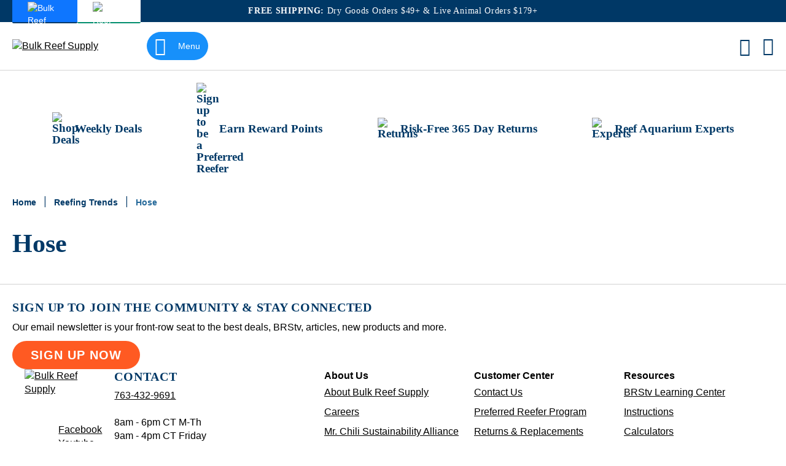

--- FILE ---
content_type: text/html
request_url: https://www.bulkreefsupply.com/reefing/Hose
body_size: 74102
content:
<!doctype html>
<html lang="en">
    <head >
        <meta name="brs-baseurl" content='
    {
        "base_url":"https://www.bulkreefsupply.com/",
        "require":"https://asset2.cdn.bulkreefsupply.com/static/version51b99a75b209b386f8046361953ae3deca07bfaa/frontend/Brs/aquatic/en_US"
    }'
/>
        <meta charset="utf-8"/><script type="text/javascript">(window.NREUM||(NREUM={})).init={privacy:{cookies_enabled:true},ajax:{deny_list:["bam.nr-data.net"]},feature_flags:["soft_nav"],distributed_tracing:{enabled:true}};(window.NREUM||(NREUM={})).loader_config={agentID:"1120349539",accountID:"382248",trustKey:"382248",xpid:"Vw4FU1JbGwIAV1lSBQABVFQ=",licenseKey:"04f40c401f",applicationID:"1038021620",browserID:"1120349539"};;/*! For license information please see nr-loader-spa-1.308.0.min.js.LICENSE.txt */
(()=>{var e,t,r={384:(e,t,r)=>{"use strict";r.d(t,{NT:()=>a,US:()=>u,Zm:()=>o,bQ:()=>d,dV:()=>c,pV:()=>l});var n=r(6154),i=r(1863),s=r(1910);const a={beacon:"bam.nr-data.net",errorBeacon:"bam.nr-data.net"};function o(){return n.gm.NREUM||(n.gm.NREUM={}),void 0===n.gm.newrelic&&(n.gm.newrelic=n.gm.NREUM),n.gm.NREUM}function c(){let e=o();return e.o||(e.o={ST:n.gm.setTimeout,SI:n.gm.setImmediate||n.gm.setInterval,CT:n.gm.clearTimeout,XHR:n.gm.XMLHttpRequest,REQ:n.gm.Request,EV:n.gm.Event,PR:n.gm.Promise,MO:n.gm.MutationObserver,FETCH:n.gm.fetch,WS:n.gm.WebSocket},(0,s.i)(...Object.values(e.o))),e}function d(e,t){let r=o();r.initializedAgents??={},t.initializedAt={ms:(0,i.t)(),date:new Date},r.initializedAgents[e]=t}function u(e,t){o()[e]=t}function l(){return function(){let e=o();const t=e.info||{};e.info={beacon:a.beacon,errorBeacon:a.errorBeacon,...t}}(),function(){let e=o();const t=e.init||{};e.init={...t}}(),c(),function(){let e=o();const t=e.loader_config||{};e.loader_config={...t}}(),o()}},782:(e,t,r)=>{"use strict";r.d(t,{T:()=>n});const n=r(860).K7.pageViewTiming},860:(e,t,r)=>{"use strict";r.d(t,{$J:()=>u,K7:()=>c,P3:()=>d,XX:()=>i,Yy:()=>o,df:()=>s,qY:()=>n,v4:()=>a});const n="events",i="jserrors",s="browser/blobs",a="rum",o="browser/logs",c={ajax:"ajax",genericEvents:"generic_events",jserrors:i,logging:"logging",metrics:"metrics",pageAction:"page_action",pageViewEvent:"page_view_event",pageViewTiming:"page_view_timing",sessionReplay:"session_replay",sessionTrace:"session_trace",softNav:"soft_navigations",spa:"spa"},d={[c.pageViewEvent]:1,[c.pageViewTiming]:2,[c.metrics]:3,[c.jserrors]:4,[c.spa]:5,[c.ajax]:6,[c.sessionTrace]:7,[c.softNav]:8,[c.sessionReplay]:9,[c.logging]:10,[c.genericEvents]:11},u={[c.pageViewEvent]:a,[c.pageViewTiming]:n,[c.ajax]:n,[c.spa]:n,[c.softNav]:n,[c.metrics]:i,[c.jserrors]:i,[c.sessionTrace]:s,[c.sessionReplay]:s,[c.logging]:o,[c.genericEvents]:"ins"}},944:(e,t,r)=>{"use strict";r.d(t,{R:()=>i});var n=r(3241);function i(e,t){"function"==typeof console.debug&&(console.debug("New Relic Warning: https://github.com/newrelic/newrelic-browser-agent/blob/main/docs/warning-codes.md#".concat(e),t),(0,n.W)({agentIdentifier:null,drained:null,type:"data",name:"warn",feature:"warn",data:{code:e,secondary:t}}))}},993:(e,t,r)=>{"use strict";r.d(t,{A$:()=>s,ET:()=>a,TZ:()=>o,p_:()=>i});var n=r(860);const i={ERROR:"ERROR",WARN:"WARN",INFO:"INFO",DEBUG:"DEBUG",TRACE:"TRACE"},s={OFF:0,ERROR:1,WARN:2,INFO:3,DEBUG:4,TRACE:5},a="log",o=n.K7.logging},1541:(e,t,r)=>{"use strict";r.d(t,{U:()=>i,f:()=>n});const n={MFE:"MFE",BA:"BA"};function i(e,t){if(2!==t?.harvestEndpointVersion)return{};const r=t.agentRef.runtime.appMetadata.agents[0].entityGuid;return e?{"source.id":e.id,"source.name":e.name,"source.type":e.type,"parent.id":e.parent?.id||r,"parent.type":e.parent?.type||n.BA}:{"entity.guid":r,appId:t.agentRef.info.applicationID}}},1687:(e,t,r)=>{"use strict";r.d(t,{Ak:()=>d,Ze:()=>h,x3:()=>u});var n=r(3241),i=r(7836),s=r(3606),a=r(860),o=r(2646);const c={};function d(e,t){const r={staged:!1,priority:a.P3[t]||0};l(e),c[e].get(t)||c[e].set(t,r)}function u(e,t){e&&c[e]&&(c[e].get(t)&&c[e].delete(t),p(e,t,!1),c[e].size&&f(e))}function l(e){if(!e)throw new Error("agentIdentifier required");c[e]||(c[e]=new Map)}function h(e="",t="feature",r=!1){if(l(e),!e||!c[e].get(t)||r)return p(e,t);c[e].get(t).staged=!0,f(e)}function f(e){const t=Array.from(c[e]);t.every(([e,t])=>t.staged)&&(t.sort((e,t)=>e[1].priority-t[1].priority),t.forEach(([t])=>{c[e].delete(t),p(e,t)}))}function p(e,t,r=!0){const a=e?i.ee.get(e):i.ee,c=s.i.handlers;if(!a.aborted&&a.backlog&&c){if((0,n.W)({agentIdentifier:e,type:"lifecycle",name:"drain",feature:t}),r){const e=a.backlog[t],r=c[t];if(r){for(let t=0;e&&t<e.length;++t)g(e[t],r);Object.entries(r).forEach(([e,t])=>{Object.values(t||{}).forEach(t=>{t[0]?.on&&t[0]?.context()instanceof o.y&&t[0].on(e,t[1])})})}}a.isolatedBacklog||delete c[t],a.backlog[t]=null,a.emit("drain-"+t,[])}}function g(e,t){var r=e[1];Object.values(t[r]||{}).forEach(t=>{var r=e[0];if(t[0]===r){var n=t[1],i=e[3],s=e[2];n.apply(i,s)}})}},1738:(e,t,r)=>{"use strict";r.d(t,{U:()=>f,Y:()=>h});var n=r(3241),i=r(9908),s=r(1863),a=r(944),o=r(5701),c=r(3969),d=r(8362),u=r(860),l=r(4261);function h(e,t,r,s){const h=s||r;!h||h[e]&&h[e]!==d.d.prototype[e]||(h[e]=function(){(0,i.p)(c.xV,["API/"+e+"/called"],void 0,u.K7.metrics,r.ee),(0,n.W)({agentIdentifier:r.agentIdentifier,drained:!!o.B?.[r.agentIdentifier],type:"data",name:"api",feature:l.Pl+e,data:{}});try{return t.apply(this,arguments)}catch(e){(0,a.R)(23,e)}})}function f(e,t,r,n,a){const o=e.info;null===r?delete o.jsAttributes[t]:o.jsAttributes[t]=r,(a||null===r)&&(0,i.p)(l.Pl+n,[(0,s.t)(),t,r],void 0,"session",e.ee)}},1741:(e,t,r)=>{"use strict";r.d(t,{W:()=>s});var n=r(944),i=r(4261);class s{#e(e,...t){if(this[e]!==s.prototype[e])return this[e](...t);(0,n.R)(35,e)}addPageAction(e,t){return this.#e(i.hG,e,t)}register(e){return this.#e(i.eY,e)}recordCustomEvent(e,t){return this.#e(i.fF,e,t)}setPageViewName(e,t){return this.#e(i.Fw,e,t)}setCustomAttribute(e,t,r){return this.#e(i.cD,e,t,r)}noticeError(e,t){return this.#e(i.o5,e,t)}setUserId(e,t=!1){return this.#e(i.Dl,e,t)}setApplicationVersion(e){return this.#e(i.nb,e)}setErrorHandler(e){return this.#e(i.bt,e)}addRelease(e,t){return this.#e(i.k6,e,t)}log(e,t){return this.#e(i.$9,e,t)}start(){return this.#e(i.d3)}finished(e){return this.#e(i.BL,e)}recordReplay(){return this.#e(i.CH)}pauseReplay(){return this.#e(i.Tb)}addToTrace(e){return this.#e(i.U2,e)}setCurrentRouteName(e){return this.#e(i.PA,e)}interaction(e){return this.#e(i.dT,e)}wrapLogger(e,t,r){return this.#e(i.Wb,e,t,r)}measure(e,t){return this.#e(i.V1,e,t)}consent(e){return this.#e(i.Pv,e)}}},1863:(e,t,r)=>{"use strict";function n(){return Math.floor(performance.now())}r.d(t,{t:()=>n})},1910:(e,t,r)=>{"use strict";r.d(t,{i:()=>s});var n=r(944);const i=new Map;function s(...e){return e.every(e=>{if(i.has(e))return i.get(e);const t="function"==typeof e?e.toString():"",r=t.includes("[native code]"),s=t.includes("nrWrapper");return r||s||(0,n.R)(64,e?.name||t),i.set(e,r),r})}},2555:(e,t,r)=>{"use strict";r.d(t,{D:()=>o,f:()=>a});var n=r(384),i=r(8122);const s={beacon:n.NT.beacon,errorBeacon:n.NT.errorBeacon,licenseKey:void 0,applicationID:void 0,sa:void 0,queueTime:void 0,applicationTime:void 0,ttGuid:void 0,user:void 0,account:void 0,product:void 0,extra:void 0,jsAttributes:{},userAttributes:void 0,atts:void 0,transactionName:void 0,tNamePlain:void 0};function a(e){try{return!!e.licenseKey&&!!e.errorBeacon&&!!e.applicationID}catch(e){return!1}}const o=e=>(0,i.a)(e,s)},2614:(e,t,r)=>{"use strict";r.d(t,{BB:()=>a,H3:()=>n,g:()=>d,iL:()=>c,tS:()=>o,uh:()=>i,wk:()=>s});const n="NRBA",i="SESSION",s=144e5,a=18e5,o={STARTED:"session-started",PAUSE:"session-pause",RESET:"session-reset",RESUME:"session-resume",UPDATE:"session-update"},c={SAME_TAB:"same-tab",CROSS_TAB:"cross-tab"},d={OFF:0,FULL:1,ERROR:2}},2646:(e,t,r)=>{"use strict";r.d(t,{y:()=>n});class n{constructor(e){this.contextId=e}}},2843:(e,t,r)=>{"use strict";r.d(t,{G:()=>s,u:()=>i});var n=r(3878);function i(e,t=!1,r,i){(0,n.DD)("visibilitychange",function(){if(t)return void("hidden"===document.visibilityState&&e());e(document.visibilityState)},r,i)}function s(e,t,r){(0,n.sp)("pagehide",e,t,r)}},3241:(e,t,r)=>{"use strict";r.d(t,{W:()=>s});var n=r(6154);const i="newrelic";function s(e={}){try{n.gm.dispatchEvent(new CustomEvent(i,{detail:e}))}catch(e){}}},3304:(e,t,r)=>{"use strict";r.d(t,{A:()=>s});var n=r(7836);const i=()=>{const e=new WeakSet;return(t,r)=>{if("object"==typeof r&&null!==r){if(e.has(r))return;e.add(r)}return r}};function s(e){try{return JSON.stringify(e,i())??""}catch(e){try{n.ee.emit("internal-error",[e])}catch(e){}return""}}},3333:(e,t,r)=>{"use strict";r.d(t,{$v:()=>u,TZ:()=>n,Xh:()=>c,Zp:()=>i,kd:()=>d,mq:()=>o,nf:()=>a,qN:()=>s});const n=r(860).K7.genericEvents,i=["auxclick","click","copy","keydown","paste","scrollend"],s=["focus","blur"],a=4,o=1e3,c=2e3,d=["PageAction","UserAction","BrowserPerformance"],u={RESOURCES:"experimental.resources",REGISTER:"register"}},3434:(e,t,r)=>{"use strict";r.d(t,{Jt:()=>s,YM:()=>d});var n=r(7836),i=r(5607);const s="nr@original:".concat(i.W),a=50;var o=Object.prototype.hasOwnProperty,c=!1;function d(e,t){return e||(e=n.ee),r.inPlace=function(e,t,n,i,s){n||(n="");const a="-"===n.charAt(0);for(let o=0;o<t.length;o++){const c=t[o],d=e[c];l(d)||(e[c]=r(d,a?c+n:n,i,c,s))}},r.flag=s,r;function r(t,r,n,c,d){return l(t)?t:(r||(r=""),nrWrapper[s]=t,function(e,t,r){if(Object.defineProperty&&Object.keys)try{return Object.keys(e).forEach(function(r){Object.defineProperty(t,r,{get:function(){return e[r]},set:function(t){return e[r]=t,t}})}),t}catch(e){u([e],r)}for(var n in e)o.call(e,n)&&(t[n]=e[n])}(t,nrWrapper,e),nrWrapper);function nrWrapper(){var s,o,l,h;let f;try{o=this,s=[...arguments],l="function"==typeof n?n(s,o):n||{}}catch(t){u([t,"",[s,o,c],l],e)}i(r+"start",[s,o,c],l,d);const p=performance.now();let g;try{return h=t.apply(o,s),g=performance.now(),h}catch(e){throw g=performance.now(),i(r+"err",[s,o,e],l,d),f=e,f}finally{const e=g-p,t={start:p,end:g,duration:e,isLongTask:e>=a,methodName:c,thrownError:f};t.isLongTask&&i("long-task",[t,o],l,d),i(r+"end",[s,o,h],l,d)}}}function i(r,n,i,s){if(!c||t){var a=c;c=!0;try{e.emit(r,n,i,t,s)}catch(t){u([t,r,n,i],e)}c=a}}}function u(e,t){t||(t=n.ee);try{t.emit("internal-error",e)}catch(e){}}function l(e){return!(e&&"function"==typeof e&&e.apply&&!e[s])}},3606:(e,t,r)=>{"use strict";r.d(t,{i:()=>s});var n=r(9908);s.on=a;var i=s.handlers={};function s(e,t,r,s){a(s||n.d,i,e,t,r)}function a(e,t,r,i,s){s||(s="feature"),e||(e=n.d);var a=t[s]=t[s]||{};(a[r]=a[r]||[]).push([e,i])}},3738:(e,t,r)=>{"use strict";r.d(t,{He:()=>i,Kp:()=>o,Lc:()=>d,Rz:()=>u,TZ:()=>n,bD:()=>s,d3:()=>a,jx:()=>l,sl:()=>h,uP:()=>c});const n=r(860).K7.sessionTrace,i="bstResource",s="resource",a="-start",o="-end",c="fn"+a,d="fn"+o,u="pushState",l=1e3,h=3e4},3785:(e,t,r)=>{"use strict";r.d(t,{R:()=>c,b:()=>d});var n=r(9908),i=r(1863),s=r(860),a=r(3969),o=r(993);function c(e,t,r={},c=o.p_.INFO,d=!0,u,l=(0,i.t)()){(0,n.p)(a.xV,["API/logging/".concat(c.toLowerCase(),"/called")],void 0,s.K7.metrics,e),(0,n.p)(o.ET,[l,t,r,c,d,u],void 0,s.K7.logging,e)}function d(e){return"string"==typeof e&&Object.values(o.p_).some(t=>t===e.toUpperCase().trim())}},3878:(e,t,r)=>{"use strict";function n(e,t){return{capture:e,passive:!1,signal:t}}function i(e,t,r=!1,i){window.addEventListener(e,t,n(r,i))}function s(e,t,r=!1,i){document.addEventListener(e,t,n(r,i))}r.d(t,{DD:()=>s,jT:()=>n,sp:()=>i})},3962:(e,t,r)=>{"use strict";r.d(t,{AM:()=>a,O2:()=>l,OV:()=>s,Qu:()=>h,TZ:()=>c,ih:()=>f,pP:()=>o,t1:()=>u,tC:()=>i,wD:()=>d});var n=r(860);const i=["click","keydown","submit"],s="popstate",a="api",o="initialPageLoad",c=n.K7.softNav,d=5e3,u=500,l={INITIAL_PAGE_LOAD:"",ROUTE_CHANGE:1,UNSPECIFIED:2},h={INTERACTION:1,AJAX:2,CUSTOM_END:3,CUSTOM_TRACER:4},f={IP:"in progress",PF:"pending finish",FIN:"finished",CAN:"cancelled"}},3969:(e,t,r)=>{"use strict";r.d(t,{TZ:()=>n,XG:()=>o,rs:()=>i,xV:()=>a,z_:()=>s});const n=r(860).K7.metrics,i="sm",s="cm",a="storeSupportabilityMetrics",o="storeEventMetrics"},4234:(e,t,r)=>{"use strict";r.d(t,{W:()=>s});var n=r(7836),i=r(1687);class s{constructor(e,t){this.agentIdentifier=e,this.ee=n.ee.get(e),this.featureName=t,this.blocked=!1}deregisterDrain(){(0,i.x3)(this.agentIdentifier,this.featureName)}}},4261:(e,t,r)=>{"use strict";r.d(t,{$9:()=>u,BL:()=>c,CH:()=>p,Dl:()=>R,Fw:()=>w,PA:()=>v,Pl:()=>n,Pv:()=>A,Tb:()=>h,U2:()=>a,V1:()=>E,Wb:()=>T,bt:()=>y,cD:()=>b,d3:()=>x,dT:()=>d,eY:()=>g,fF:()=>f,hG:()=>s,hw:()=>i,k6:()=>o,nb:()=>m,o5:()=>l});const n="api-",i=n+"ixn-",s="addPageAction",a="addToTrace",o="addRelease",c="finished",d="interaction",u="log",l="noticeError",h="pauseReplay",f="recordCustomEvent",p="recordReplay",g="register",m="setApplicationVersion",v="setCurrentRouteName",b="setCustomAttribute",y="setErrorHandler",w="setPageViewName",R="setUserId",x="start",T="wrapLogger",E="measure",A="consent"},5205:(e,t,r)=>{"use strict";r.d(t,{j:()=>S});var n=r(384),i=r(1741);var s=r(2555),a=r(3333);const o=e=>{if(!e||"string"!=typeof e)return!1;try{document.createDocumentFragment().querySelector(e)}catch{return!1}return!0};var c=r(2614),d=r(944),u=r(8122);const l="[data-nr-mask]",h=e=>(0,u.a)(e,(()=>{const e={feature_flags:[],experimental:{allow_registered_children:!1,resources:!1},mask_selector:"*",block_selector:"[data-nr-block]",mask_input_options:{color:!1,date:!1,"datetime-local":!1,email:!1,month:!1,number:!1,range:!1,search:!1,tel:!1,text:!1,time:!1,url:!1,week:!1,textarea:!1,select:!1,password:!0}};return{ajax:{deny_list:void 0,block_internal:!0,enabled:!0,autoStart:!0},api:{get allow_registered_children(){return e.feature_flags.includes(a.$v.REGISTER)||e.experimental.allow_registered_children},set allow_registered_children(t){e.experimental.allow_registered_children=t},duplicate_registered_data:!1},browser_consent_mode:{enabled:!1},distributed_tracing:{enabled:void 0,exclude_newrelic_header:void 0,cors_use_newrelic_header:void 0,cors_use_tracecontext_headers:void 0,allowed_origins:void 0},get feature_flags(){return e.feature_flags},set feature_flags(t){e.feature_flags=t},generic_events:{enabled:!0,autoStart:!0},harvest:{interval:30},jserrors:{enabled:!0,autoStart:!0},logging:{enabled:!0,autoStart:!0},metrics:{enabled:!0,autoStart:!0},obfuscate:void 0,page_action:{enabled:!0},page_view_event:{enabled:!0,autoStart:!0},page_view_timing:{enabled:!0,autoStart:!0},performance:{capture_marks:!1,capture_measures:!1,capture_detail:!0,resources:{get enabled(){return e.feature_flags.includes(a.$v.RESOURCES)||e.experimental.resources},set enabled(t){e.experimental.resources=t},asset_types:[],first_party_domains:[],ignore_newrelic:!0}},privacy:{cookies_enabled:!0},proxy:{assets:void 0,beacon:void 0},session:{expiresMs:c.wk,inactiveMs:c.BB},session_replay:{autoStart:!0,enabled:!1,preload:!1,sampling_rate:10,error_sampling_rate:100,collect_fonts:!1,inline_images:!1,fix_stylesheets:!0,mask_all_inputs:!0,get mask_text_selector(){return e.mask_selector},set mask_text_selector(t){o(t)?e.mask_selector="".concat(t,",").concat(l):""===t||null===t?e.mask_selector=l:(0,d.R)(5,t)},get block_class(){return"nr-block"},get ignore_class(){return"nr-ignore"},get mask_text_class(){return"nr-mask"},get block_selector(){return e.block_selector},set block_selector(t){o(t)?e.block_selector+=",".concat(t):""!==t&&(0,d.R)(6,t)},get mask_input_options(){return e.mask_input_options},set mask_input_options(t){t&&"object"==typeof t?e.mask_input_options={...t,password:!0}:(0,d.R)(7,t)}},session_trace:{enabled:!0,autoStart:!0},soft_navigations:{enabled:!0,autoStart:!0},spa:{enabled:!0,autoStart:!0},ssl:void 0,user_actions:{enabled:!0,elementAttributes:["id","className","tagName","type"]}}})());var f=r(6154),p=r(9324);let g=0;const m={buildEnv:p.F3,distMethod:p.Xs,version:p.xv,originTime:f.WN},v={consented:!1},b={appMetadata:{},get consented(){return this.session?.state?.consent||v.consented},set consented(e){v.consented=e},customTransaction:void 0,denyList:void 0,disabled:!1,harvester:void 0,isolatedBacklog:!1,isRecording:!1,loaderType:void 0,maxBytes:3e4,obfuscator:void 0,onerror:void 0,ptid:void 0,releaseIds:{},session:void 0,timeKeeper:void 0,registeredEntities:[],jsAttributesMetadata:{bytes:0},get harvestCount(){return++g}},y=e=>{const t=(0,u.a)(e,b),r=Object.keys(m).reduce((e,t)=>(e[t]={value:m[t],writable:!1,configurable:!0,enumerable:!0},e),{});return Object.defineProperties(t,r)};var w=r(5701);const R=e=>{const t=e.startsWith("http");e+="/",r.p=t?e:"https://"+e};var x=r(7836),T=r(3241);const E={accountID:void 0,trustKey:void 0,agentID:void 0,licenseKey:void 0,applicationID:void 0,xpid:void 0},A=e=>(0,u.a)(e,E),_=new Set;function S(e,t={},r,a){let{init:o,info:c,loader_config:d,runtime:u={},exposed:l=!0}=t;if(!c){const e=(0,n.pV)();o=e.init,c=e.info,d=e.loader_config}e.init=h(o||{}),e.loader_config=A(d||{}),c.jsAttributes??={},f.bv&&(c.jsAttributes.isWorker=!0),e.info=(0,s.D)(c);const p=e.init,g=[c.beacon,c.errorBeacon];_.has(e.agentIdentifier)||(p.proxy.assets&&(R(p.proxy.assets),g.push(p.proxy.assets)),p.proxy.beacon&&g.push(p.proxy.beacon),e.beacons=[...g],function(e){const t=(0,n.pV)();Object.getOwnPropertyNames(i.W.prototype).forEach(r=>{const n=i.W.prototype[r];if("function"!=typeof n||"constructor"===n)return;let s=t[r];e[r]&&!1!==e.exposed&&"micro-agent"!==e.runtime?.loaderType&&(t[r]=(...t)=>{const n=e[r](...t);return s?s(...t):n})})}(e),(0,n.US)("activatedFeatures",w.B)),u.denyList=[...p.ajax.deny_list||[],...p.ajax.block_internal?g:[]],u.ptid=e.agentIdentifier,u.loaderType=r,e.runtime=y(u),_.has(e.agentIdentifier)||(e.ee=x.ee.get(e.agentIdentifier),e.exposed=l,(0,T.W)({agentIdentifier:e.agentIdentifier,drained:!!w.B?.[e.agentIdentifier],type:"lifecycle",name:"initialize",feature:void 0,data:e.config})),_.add(e.agentIdentifier)}},5270:(e,t,r)=>{"use strict";r.d(t,{Aw:()=>a,SR:()=>s,rF:()=>o});var n=r(384),i=r(7767);function s(e){return!!(0,n.dV)().o.MO&&(0,i.V)(e)&&!0===e?.session_trace.enabled}function a(e){return!0===e?.session_replay.preload&&s(e)}function o(e,t){try{if("string"==typeof t?.type){if("password"===t.type.toLowerCase())return"*".repeat(e?.length||0);if(void 0!==t?.dataset?.nrUnmask||t?.classList?.contains("nr-unmask"))return e}}catch(e){}return"string"==typeof e?e.replace(/[\S]/g,"*"):"*".repeat(e?.length||0)}},5289:(e,t,r)=>{"use strict";r.d(t,{GG:()=>a,Qr:()=>c,sB:()=>o});var n=r(3878),i=r(6389);function s(){return"undefined"==typeof document||"complete"===document.readyState}function a(e,t){if(s())return e();const r=(0,i.J)(e),a=setInterval(()=>{s()&&(clearInterval(a),r())},500);(0,n.sp)("load",r,t)}function o(e){if(s())return e();(0,n.DD)("DOMContentLoaded",e)}function c(e){if(s())return e();(0,n.sp)("popstate",e)}},5607:(e,t,r)=>{"use strict";r.d(t,{W:()=>n});const n=(0,r(9566).bz)()},5701:(e,t,r)=>{"use strict";r.d(t,{B:()=>s,t:()=>a});var n=r(3241);const i=new Set,s={};function a(e,t){const r=t.agentIdentifier;s[r]??={},e&&"object"==typeof e&&(i.has(r)||(t.ee.emit("rumresp",[e]),s[r]=e,i.add(r),(0,n.W)({agentIdentifier:r,loaded:!0,drained:!0,type:"lifecycle",name:"load",feature:void 0,data:e})))}},6154:(e,t,r)=>{"use strict";r.d(t,{OF:()=>d,RI:()=>i,WN:()=>h,bv:()=>s,eN:()=>f,gm:()=>a,lR:()=>l,m:()=>c,mw:()=>o,sb:()=>u});var n=r(1863);const i="undefined"!=typeof window&&!!window.document,s="undefined"!=typeof WorkerGlobalScope&&("undefined"!=typeof self&&self instanceof WorkerGlobalScope&&self.navigator instanceof WorkerNavigator||"undefined"!=typeof globalThis&&globalThis instanceof WorkerGlobalScope&&globalThis.navigator instanceof WorkerNavigator),a=i?window:"undefined"!=typeof WorkerGlobalScope&&("undefined"!=typeof self&&self instanceof WorkerGlobalScope&&self||"undefined"!=typeof globalThis&&globalThis instanceof WorkerGlobalScope&&globalThis),o=Boolean("hidden"===a?.document?.visibilityState),c=""+a?.location,d=/iPad|iPhone|iPod/.test(a.navigator?.userAgent),u=d&&"undefined"==typeof SharedWorker,l=(()=>{const e=a.navigator?.userAgent?.match(/Firefox[/\s](\d+\.\d+)/);return Array.isArray(e)&&e.length>=2?+e[1]:0})(),h=Date.now()-(0,n.t)(),f=()=>"undefined"!=typeof PerformanceNavigationTiming&&a?.performance?.getEntriesByType("navigation")?.[0]?.responseStart},6344:(e,t,r)=>{"use strict";r.d(t,{BB:()=>u,Qb:()=>l,TZ:()=>i,Ug:()=>a,Vh:()=>s,_s:()=>o,bc:()=>d,yP:()=>c});var n=r(2614);const i=r(860).K7.sessionReplay,s="errorDuringReplay",a=.12,o={DomContentLoaded:0,Load:1,FullSnapshot:2,IncrementalSnapshot:3,Meta:4,Custom:5},c={[n.g.ERROR]:15e3,[n.g.FULL]:3e5,[n.g.OFF]:0},d={RESET:{message:"Session was reset",sm:"Reset"},IMPORT:{message:"Recorder failed to import",sm:"Import"},TOO_MANY:{message:"429: Too Many Requests",sm:"Too-Many"},TOO_BIG:{message:"Payload was too large",sm:"Too-Big"},CROSS_TAB:{message:"Session Entity was set to OFF on another tab",sm:"Cross-Tab"},ENTITLEMENTS:{message:"Session Replay is not allowed and will not be started",sm:"Entitlement"}},u=5e3,l={API:"api",RESUME:"resume",SWITCH_TO_FULL:"switchToFull",INITIALIZE:"initialize",PRELOAD:"preload"}},6389:(e,t,r)=>{"use strict";function n(e,t=500,r={}){const n=r?.leading||!1;let i;return(...r)=>{n&&void 0===i&&(e.apply(this,r),i=setTimeout(()=>{i=clearTimeout(i)},t)),n||(clearTimeout(i),i=setTimeout(()=>{e.apply(this,r)},t))}}function i(e){let t=!1;return(...r)=>{t||(t=!0,e.apply(this,r))}}r.d(t,{J:()=>i,s:()=>n})},6630:(e,t,r)=>{"use strict";r.d(t,{T:()=>n});const n=r(860).K7.pageViewEvent},6774:(e,t,r)=>{"use strict";r.d(t,{T:()=>n});const n=r(860).K7.jserrors},7295:(e,t,r)=>{"use strict";r.d(t,{Xv:()=>a,gX:()=>i,iW:()=>s});var n=[];function i(e){if(!e||s(e))return!1;if(0===n.length)return!0;if("*"===n[0].hostname)return!1;for(var t=0;t<n.length;t++){var r=n[t];if(r.hostname.test(e.hostname)&&r.pathname.test(e.pathname))return!1}return!0}function s(e){return void 0===e.hostname}function a(e){if(n=[],e&&e.length)for(var t=0;t<e.length;t++){let r=e[t];if(!r)continue;if("*"===r)return void(n=[{hostname:"*"}]);0===r.indexOf("http://")?r=r.substring(7):0===r.indexOf("https://")&&(r=r.substring(8));const i=r.indexOf("/");let s,a;i>0?(s=r.substring(0,i),a=r.substring(i)):(s=r,a="*");let[c]=s.split(":");n.push({hostname:o(c),pathname:o(a,!0)})}}function o(e,t=!1){const r=e.replace(/[.+?^${}()|[\]\\]/g,e=>"\\"+e).replace(/\*/g,".*?");return new RegExp((t?"^":"")+r+"$")}},7485:(e,t,r)=>{"use strict";r.d(t,{D:()=>i});var n=r(6154);function i(e){if(0===(e||"").indexOf("data:"))return{protocol:"data"};try{const t=new URL(e,location.href),r={port:t.port,hostname:t.hostname,pathname:t.pathname,search:t.search,protocol:t.protocol.slice(0,t.protocol.indexOf(":")),sameOrigin:t.protocol===n.gm?.location?.protocol&&t.host===n.gm?.location?.host};return r.port&&""!==r.port||("http:"===t.protocol&&(r.port="80"),"https:"===t.protocol&&(r.port="443")),r.pathname&&""!==r.pathname?r.pathname.startsWith("/")||(r.pathname="/".concat(r.pathname)):r.pathname="/",r}catch(e){return{}}}},7699:(e,t,r)=>{"use strict";r.d(t,{It:()=>s,KC:()=>o,No:()=>i,qh:()=>a});var n=r(860);const i=16e3,s=1e6,a="SESSION_ERROR",o={[n.K7.logging]:!0,[n.K7.genericEvents]:!1,[n.K7.jserrors]:!1,[n.K7.ajax]:!1}},7767:(e,t,r)=>{"use strict";r.d(t,{V:()=>i});var n=r(6154);const i=e=>n.RI&&!0===e?.privacy.cookies_enabled},7836:(e,t,r)=>{"use strict";r.d(t,{P:()=>o,ee:()=>c});var n=r(384),i=r(8990),s=r(2646),a=r(5607);const o="nr@context:".concat(a.W),c=function e(t,r){var n={},a={},u={},l=!1;try{l=16===r.length&&d.initializedAgents?.[r]?.runtime.isolatedBacklog}catch(e){}var h={on:p,addEventListener:p,removeEventListener:function(e,t){var r=n[e];if(!r)return;for(var i=0;i<r.length;i++)r[i]===t&&r.splice(i,1)},emit:function(e,r,n,i,s){!1!==s&&(s=!0);if(c.aborted&&!i)return;t&&s&&t.emit(e,r,n);var o=f(n);g(e).forEach(e=>{e.apply(o,r)});var d=v()[a[e]];d&&d.push([h,e,r,o]);return o},get:m,listeners:g,context:f,buffer:function(e,t){const r=v();if(t=t||"feature",h.aborted)return;Object.entries(e||{}).forEach(([e,n])=>{a[n]=t,t in r||(r[t]=[])})},abort:function(){h._aborted=!0,Object.keys(h.backlog).forEach(e=>{delete h.backlog[e]})},isBuffering:function(e){return!!v()[a[e]]},debugId:r,backlog:l?{}:t&&"object"==typeof t.backlog?t.backlog:{},isolatedBacklog:l};return Object.defineProperty(h,"aborted",{get:()=>{let e=h._aborted||!1;return e||(t&&(e=t.aborted),e)}}),h;function f(e){return e&&e instanceof s.y?e:e?(0,i.I)(e,o,()=>new s.y(o)):new s.y(o)}function p(e,t){n[e]=g(e).concat(t)}function g(e){return n[e]||[]}function m(t){return u[t]=u[t]||e(h,t)}function v(){return h.backlog}}(void 0,"globalEE"),d=(0,n.Zm)();d.ee||(d.ee=c)},8122:(e,t,r)=>{"use strict";r.d(t,{a:()=>i});var n=r(944);function i(e,t){try{if(!e||"object"!=typeof e)return(0,n.R)(3);if(!t||"object"!=typeof t)return(0,n.R)(4);const r=Object.create(Object.getPrototypeOf(t),Object.getOwnPropertyDescriptors(t)),s=0===Object.keys(r).length?e:r;for(let a in s)if(void 0!==e[a])try{if(null===e[a]){r[a]=null;continue}Array.isArray(e[a])&&Array.isArray(t[a])?r[a]=Array.from(new Set([...e[a],...t[a]])):"object"==typeof e[a]&&"object"==typeof t[a]?r[a]=i(e[a],t[a]):r[a]=e[a]}catch(e){r[a]||(0,n.R)(1,e)}return r}catch(e){(0,n.R)(2,e)}}},8139:(e,t,r)=>{"use strict";r.d(t,{u:()=>h});var n=r(7836),i=r(3434),s=r(8990),a=r(6154);const o={},c=a.gm.XMLHttpRequest,d="addEventListener",u="removeEventListener",l="nr@wrapped:".concat(n.P);function h(e){var t=function(e){return(e||n.ee).get("events")}(e);if(o[t.debugId]++)return t;o[t.debugId]=1;var r=(0,i.YM)(t,!0);function h(e){r.inPlace(e,[d,u],"-",p)}function p(e,t){return e[1]}return"getPrototypeOf"in Object&&(a.RI&&f(document,h),c&&f(c.prototype,h),f(a.gm,h)),t.on(d+"-start",function(e,t){var n=e[1];if(null!==n&&("function"==typeof n||"object"==typeof n)&&"newrelic"!==e[0]){var i=(0,s.I)(n,l,function(){var e={object:function(){if("function"!=typeof n.handleEvent)return;return n.handleEvent.apply(n,arguments)},function:n}[typeof n];return e?r(e,"fn-",null,e.name||"anonymous"):n});this.wrapped=e[1]=i}}),t.on(u+"-start",function(e){e[1]=this.wrapped||e[1]}),t}function f(e,t,...r){let n=e;for(;"object"==typeof n&&!Object.prototype.hasOwnProperty.call(n,d);)n=Object.getPrototypeOf(n);n&&t(n,...r)}},8362:(e,t,r)=>{"use strict";r.d(t,{d:()=>s});var n=r(9566),i=r(1741);class s extends i.W{agentIdentifier=(0,n.LA)(16)}},8374:(e,t,r)=>{r.nc=(()=>{try{return document?.currentScript?.nonce}catch(e){}return""})()},8990:(e,t,r)=>{"use strict";r.d(t,{I:()=>i});var n=Object.prototype.hasOwnProperty;function i(e,t,r){if(n.call(e,t))return e[t];var i=r();if(Object.defineProperty&&Object.keys)try{return Object.defineProperty(e,t,{value:i,writable:!0,enumerable:!1}),i}catch(e){}return e[t]=i,i}},9119:(e,t,r)=>{"use strict";r.d(t,{L:()=>s});var n=/([^?#]*)[^#]*(#[^?]*|$).*/,i=/([^?#]*)().*/;function s(e,t){return e?e.replace(t?n:i,"$1$2"):e}},9300:(e,t,r)=>{"use strict";r.d(t,{T:()=>n});const n=r(860).K7.ajax},9324:(e,t,r)=>{"use strict";r.d(t,{AJ:()=>a,F3:()=>i,Xs:()=>s,Yq:()=>o,xv:()=>n});const n="1.308.0",i="PROD",s="CDN",a="@newrelic/rrweb",o="1.0.1"},9566:(e,t,r)=>{"use strict";r.d(t,{LA:()=>o,ZF:()=>c,bz:()=>a,el:()=>d});var n=r(6154);const i="xxxxxxxx-xxxx-4xxx-yxxx-xxxxxxxxxxxx";function s(e,t){return e?15&e[t]:16*Math.random()|0}function a(){const e=n.gm?.crypto||n.gm?.msCrypto;let t,r=0;return e&&e.getRandomValues&&(t=e.getRandomValues(new Uint8Array(30))),i.split("").map(e=>"x"===e?s(t,r++).toString(16):"y"===e?(3&s()|8).toString(16):e).join("")}function o(e){const t=n.gm?.crypto||n.gm?.msCrypto;let r,i=0;t&&t.getRandomValues&&(r=t.getRandomValues(new Uint8Array(e)));const a=[];for(var o=0;o<e;o++)a.push(s(r,i++).toString(16));return a.join("")}function c(){return o(16)}function d(){return o(32)}},9908:(e,t,r)=>{"use strict";r.d(t,{d:()=>n,p:()=>i});var n=r(7836).ee.get("handle");function i(e,t,r,i,s){s?(s.buffer([e],i),s.emit(e,t,r)):(n.buffer([e],i),n.emit(e,t,r))}}},n={};function i(e){var t=n[e];if(void 0!==t)return t.exports;var s=n[e]={exports:{}};return r[e](s,s.exports,i),s.exports}i.m=r,i.d=(e,t)=>{for(var r in t)i.o(t,r)&&!i.o(e,r)&&Object.defineProperty(e,r,{enumerable:!0,get:t[r]})},i.f={},i.e=e=>Promise.all(Object.keys(i.f).reduce((t,r)=>(i.f[r](e,t),t),[])),i.u=e=>({212:"nr-spa-compressor",249:"nr-spa-recorder",478:"nr-spa"}[e]+"-1.308.0.min.js"),i.o=(e,t)=>Object.prototype.hasOwnProperty.call(e,t),e={},t="NRBA-1.308.0.PROD:",i.l=(r,n,s,a)=>{if(e[r])e[r].push(n);else{var o,c;if(void 0!==s)for(var d=document.getElementsByTagName("script"),u=0;u<d.length;u++){var l=d[u];if(l.getAttribute("src")==r||l.getAttribute("data-webpack")==t+s){o=l;break}}if(!o){c=!0;var h={478:"sha512-RSfSVnmHk59T/uIPbdSE0LPeqcEdF4/+XhfJdBuccH5rYMOEZDhFdtnh6X6nJk7hGpzHd9Ujhsy7lZEz/ORYCQ==",249:"sha512-ehJXhmntm85NSqW4MkhfQqmeKFulra3klDyY0OPDUE+sQ3GokHlPh1pmAzuNy//3j4ac6lzIbmXLvGQBMYmrkg==",212:"sha512-B9h4CR46ndKRgMBcK+j67uSR2RCnJfGefU+A7FrgR/k42ovXy5x/MAVFiSvFxuVeEk/pNLgvYGMp1cBSK/G6Fg=="};(o=document.createElement("script")).charset="utf-8",i.nc&&o.setAttribute("nonce",i.nc),o.setAttribute("data-webpack",t+s),o.src=r,0!==o.src.indexOf(window.location.origin+"/")&&(o.crossOrigin="anonymous"),h[a]&&(o.integrity=h[a])}e[r]=[n];var f=(t,n)=>{o.onerror=o.onload=null,clearTimeout(p);var i=e[r];if(delete e[r],o.parentNode&&o.parentNode.removeChild(o),i&&i.forEach(e=>e(n)),t)return t(n)},p=setTimeout(f.bind(null,void 0,{type:"timeout",target:o}),12e4);o.onerror=f.bind(null,o.onerror),o.onload=f.bind(null,o.onload),c&&document.head.appendChild(o)}},i.r=e=>{"undefined"!=typeof Symbol&&Symbol.toStringTag&&Object.defineProperty(e,Symbol.toStringTag,{value:"Module"}),Object.defineProperty(e,"__esModule",{value:!0})},i.p="https://js-agent.newrelic.com/",(()=>{var e={38:0,788:0};i.f.j=(t,r)=>{var n=i.o(e,t)?e[t]:void 0;if(0!==n)if(n)r.push(n[2]);else{var s=new Promise((r,i)=>n=e[t]=[r,i]);r.push(n[2]=s);var a=i.p+i.u(t),o=new Error;i.l(a,r=>{if(i.o(e,t)&&(0!==(n=e[t])&&(e[t]=void 0),n)){var s=r&&("load"===r.type?"missing":r.type),a=r&&r.target&&r.target.src;o.message="Loading chunk "+t+" failed: ("+s+": "+a+")",o.name="ChunkLoadError",o.type=s,o.request=a,n[1](o)}},"chunk-"+t,t)}};var t=(t,r)=>{var n,s,[a,o,c]=r,d=0;if(a.some(t=>0!==e[t])){for(n in o)i.o(o,n)&&(i.m[n]=o[n]);if(c)c(i)}for(t&&t(r);d<a.length;d++)s=a[d],i.o(e,s)&&e[s]&&e[s][0](),e[s]=0},r=self["webpackChunk:NRBA-1.308.0.PROD"]=self["webpackChunk:NRBA-1.308.0.PROD"]||[];r.forEach(t.bind(null,0)),r.push=t.bind(null,r.push.bind(r))})(),(()=>{"use strict";i(8374);var e=i(8362),t=i(860);const r=Object.values(t.K7);var n=i(5205);var s=i(9908),a=i(1863),o=i(4261),c=i(1738);var d=i(1687),u=i(4234),l=i(5289),h=i(6154),f=i(944),p=i(5270),g=i(7767),m=i(6389),v=i(7699);class b extends u.W{constructor(e,t){super(e.agentIdentifier,t),this.agentRef=e,this.abortHandler=void 0,this.featAggregate=void 0,this.loadedSuccessfully=void 0,this.onAggregateImported=new Promise(e=>{this.loadedSuccessfully=e}),this.deferred=Promise.resolve(),!1===e.init[this.featureName].autoStart?this.deferred=new Promise((t,r)=>{this.ee.on("manual-start-all",(0,m.J)(()=>{(0,d.Ak)(e.agentIdentifier,this.featureName),t()}))}):(0,d.Ak)(e.agentIdentifier,t)}importAggregator(e,t,r={}){if(this.featAggregate)return;const n=async()=>{let n;await this.deferred;try{if((0,g.V)(e.init)){const{setupAgentSession:t}=await i.e(478).then(i.bind(i,8766));n=t(e)}}catch(e){(0,f.R)(20,e),this.ee.emit("internal-error",[e]),(0,s.p)(v.qh,[e],void 0,this.featureName,this.ee)}try{if(!this.#t(this.featureName,n,e.init))return(0,d.Ze)(this.agentIdentifier,this.featureName),void this.loadedSuccessfully(!1);const{Aggregate:i}=await t();this.featAggregate=new i(e,r),e.runtime.harvester.initializedAggregates.push(this.featAggregate),this.loadedSuccessfully(!0)}catch(e){(0,f.R)(34,e),this.abortHandler?.(),(0,d.Ze)(this.agentIdentifier,this.featureName,!0),this.loadedSuccessfully(!1),this.ee&&this.ee.abort()}};h.RI?(0,l.GG)(()=>n(),!0):n()}#t(e,r,n){if(this.blocked)return!1;switch(e){case t.K7.sessionReplay:return(0,p.SR)(n)&&!!r;case t.K7.sessionTrace:return!!r;default:return!0}}}var y=i(6630),w=i(2614),R=i(3241);class x extends b{static featureName=y.T;constructor(e){var t;super(e,y.T),this.setupInspectionEvents(e.agentIdentifier),t=e,(0,c.Y)(o.Fw,function(e,r){"string"==typeof e&&("/"!==e.charAt(0)&&(e="/"+e),t.runtime.customTransaction=(r||"http://custom.transaction")+e,(0,s.p)(o.Pl+o.Fw,[(0,a.t)()],void 0,void 0,t.ee))},t),this.importAggregator(e,()=>i.e(478).then(i.bind(i,2467)))}setupInspectionEvents(e){const t=(t,r)=>{t&&(0,R.W)({agentIdentifier:e,timeStamp:t.timeStamp,loaded:"complete"===t.target.readyState,type:"window",name:r,data:t.target.location+""})};(0,l.sB)(e=>{t(e,"DOMContentLoaded")}),(0,l.GG)(e=>{t(e,"load")}),(0,l.Qr)(e=>{t(e,"navigate")}),this.ee.on(w.tS.UPDATE,(t,r)=>{(0,R.W)({agentIdentifier:e,type:"lifecycle",name:"session",data:r})})}}var T=i(384);class E extends e.d{constructor(e){var t;(super(),h.gm)?(this.features={},(0,T.bQ)(this.agentIdentifier,this),this.desiredFeatures=new Set(e.features||[]),this.desiredFeatures.add(x),(0,n.j)(this,e,e.loaderType||"agent"),t=this,(0,c.Y)(o.cD,function(e,r,n=!1){if("string"==typeof e){if(["string","number","boolean"].includes(typeof r)||null===r)return(0,c.U)(t,e,r,o.cD,n);(0,f.R)(40,typeof r)}else(0,f.R)(39,typeof e)},t),function(e){(0,c.Y)(o.Dl,function(t,r=!1){if("string"!=typeof t&&null!==t)return void(0,f.R)(41,typeof t);const n=e.info.jsAttributes["enduser.id"];r&&null!=n&&n!==t?(0,s.p)(o.Pl+"setUserIdAndResetSession",[t],void 0,"session",e.ee):(0,c.U)(e,"enduser.id",t,o.Dl,!0)},e)}(this),function(e){(0,c.Y)(o.nb,function(t){if("string"==typeof t||null===t)return(0,c.U)(e,"application.version",t,o.nb,!1);(0,f.R)(42,typeof t)},e)}(this),function(e){(0,c.Y)(o.d3,function(){e.ee.emit("manual-start-all")},e)}(this),function(e){(0,c.Y)(o.Pv,function(t=!0){if("boolean"==typeof t){if((0,s.p)(o.Pl+o.Pv,[t],void 0,"session",e.ee),e.runtime.consented=t,t){const t=e.features.page_view_event;t.onAggregateImported.then(e=>{const r=t.featAggregate;e&&!r.sentRum&&r.sendRum()})}}else(0,f.R)(65,typeof t)},e)}(this),this.run()):(0,f.R)(21)}get config(){return{info:this.info,init:this.init,loader_config:this.loader_config,runtime:this.runtime}}get api(){return this}run(){try{const e=function(e){const t={};return r.forEach(r=>{t[r]=!!e[r]?.enabled}),t}(this.init),n=[...this.desiredFeatures];n.sort((e,r)=>t.P3[e.featureName]-t.P3[r.featureName]),n.forEach(r=>{if(!e[r.featureName]&&r.featureName!==t.K7.pageViewEvent)return;if(r.featureName===t.K7.spa)return void(0,f.R)(67);const n=function(e){switch(e){case t.K7.ajax:return[t.K7.jserrors];case t.K7.sessionTrace:return[t.K7.ajax,t.K7.pageViewEvent];case t.K7.sessionReplay:return[t.K7.sessionTrace];case t.K7.pageViewTiming:return[t.K7.pageViewEvent];default:return[]}}(r.featureName).filter(e=>!(e in this.features));n.length>0&&(0,f.R)(36,{targetFeature:r.featureName,missingDependencies:n}),this.features[r.featureName]=new r(this)})}catch(e){(0,f.R)(22,e);for(const e in this.features)this.features[e].abortHandler?.();const t=(0,T.Zm)();delete t.initializedAgents[this.agentIdentifier]?.features,delete this.sharedAggregator;return t.ee.get(this.agentIdentifier).abort(),!1}}}var A=i(2843),_=i(782);class S extends b{static featureName=_.T;constructor(e){super(e,_.T),h.RI&&((0,A.u)(()=>(0,s.p)("docHidden",[(0,a.t)()],void 0,_.T,this.ee),!0),(0,A.G)(()=>(0,s.p)("winPagehide",[(0,a.t)()],void 0,_.T,this.ee)),this.importAggregator(e,()=>i.e(478).then(i.bind(i,9917))))}}var O=i(3969);class I extends b{static featureName=O.TZ;constructor(e){super(e,O.TZ),h.RI&&document.addEventListener("securitypolicyviolation",e=>{(0,s.p)(O.xV,["Generic/CSPViolation/Detected"],void 0,this.featureName,this.ee)}),this.importAggregator(e,()=>i.e(478).then(i.bind(i,6555)))}}var N=i(6774),P=i(3878),k=i(3304);class D{constructor(e,t,r,n,i){this.name="UncaughtError",this.message="string"==typeof e?e:(0,k.A)(e),this.sourceURL=t,this.line=r,this.column=n,this.__newrelic=i}}function C(e){return M(e)?e:new D(void 0!==e?.message?e.message:e,e?.filename||e?.sourceURL,e?.lineno||e?.line,e?.colno||e?.col,e?.__newrelic,e?.cause)}function j(e){const t="Unhandled Promise Rejection: ";if(!e?.reason)return;if(M(e.reason)){try{e.reason.message.startsWith(t)||(e.reason.message=t+e.reason.message)}catch(e){}return C(e.reason)}const r=C(e.reason);return(r.message||"").startsWith(t)||(r.message=t+r.message),r}function L(e){if(e.error instanceof SyntaxError&&!/:\d+$/.test(e.error.stack?.trim())){const t=new D(e.message,e.filename,e.lineno,e.colno,e.error.__newrelic,e.cause);return t.name=SyntaxError.name,t}return M(e.error)?e.error:C(e)}function M(e){return e instanceof Error&&!!e.stack}function H(e,r,n,i,o=(0,a.t)()){"string"==typeof e&&(e=new Error(e)),(0,s.p)("err",[e,o,!1,r,n.runtime.isRecording,void 0,i],void 0,t.K7.jserrors,n.ee),(0,s.p)("uaErr",[],void 0,t.K7.genericEvents,n.ee)}var B=i(1541),K=i(993),W=i(3785);function U(e,{customAttributes:t={},level:r=K.p_.INFO}={},n,i,s=(0,a.t)()){(0,W.R)(n.ee,e,t,r,!1,i,s)}function F(e,r,n,i,c=(0,a.t)()){(0,s.p)(o.Pl+o.hG,[c,e,r,i],void 0,t.K7.genericEvents,n.ee)}function V(e,r,n,i,c=(0,a.t)()){const{start:d,end:u,customAttributes:l}=r||{},h={customAttributes:l||{}};if("object"!=typeof h.customAttributes||"string"!=typeof e||0===e.length)return void(0,f.R)(57);const p=(e,t)=>null==e?t:"number"==typeof e?e:e instanceof PerformanceMark?e.startTime:Number.NaN;if(h.start=p(d,0),h.end=p(u,c),Number.isNaN(h.start)||Number.isNaN(h.end))(0,f.R)(57);else{if(h.duration=h.end-h.start,!(h.duration<0))return(0,s.p)(o.Pl+o.V1,[h,e,i],void 0,t.K7.genericEvents,n.ee),h;(0,f.R)(58)}}function G(e,r={},n,i,c=(0,a.t)()){(0,s.p)(o.Pl+o.fF,[c,e,r,i],void 0,t.K7.genericEvents,n.ee)}function z(e){(0,c.Y)(o.eY,function(t){return Y(e,t)},e)}function Y(e,r,n){(0,f.R)(54,"newrelic.register"),r||={},r.type=B.f.MFE,r.licenseKey||=e.info.licenseKey,r.blocked=!1,r.parent=n||{},Array.isArray(r.tags)||(r.tags=[]);const i={};r.tags.forEach(e=>{"name"!==e&&"id"!==e&&(i["source.".concat(e)]=!0)}),r.isolated??=!0;let o=()=>{};const c=e.runtime.registeredEntities;if(!r.isolated){const e=c.find(({metadata:{target:{id:e}}})=>e===r.id&&!r.isolated);if(e)return e}const d=e=>{r.blocked=!0,o=e};function u(e){return"string"==typeof e&&!!e.trim()&&e.trim().length<501||"number"==typeof e}e.init.api.allow_registered_children||d((0,m.J)(()=>(0,f.R)(55))),u(r.id)&&u(r.name)||d((0,m.J)(()=>(0,f.R)(48,r)));const l={addPageAction:(t,n={})=>g(F,[t,{...i,...n},e],r),deregister:()=>{d((0,m.J)(()=>(0,f.R)(68)))},log:(t,n={})=>g(U,[t,{...n,customAttributes:{...i,...n.customAttributes||{}}},e],r),measure:(t,n={})=>g(V,[t,{...n,customAttributes:{...i,...n.customAttributes||{}}},e],r),noticeError:(t,n={})=>g(H,[t,{...i,...n},e],r),register:(t={})=>g(Y,[e,t],l.metadata.target),recordCustomEvent:(t,n={})=>g(G,[t,{...i,...n},e],r),setApplicationVersion:e=>p("application.version",e),setCustomAttribute:(e,t)=>p(e,t),setUserId:e=>p("enduser.id",e),metadata:{customAttributes:i,target:r}},h=()=>(r.blocked&&o(),r.blocked);h()||c.push(l);const p=(e,t)=>{h()||(i[e]=t)},g=(r,n,i)=>{if(h())return;const o=(0,a.t)();(0,s.p)(O.xV,["API/register/".concat(r.name,"/called")],void 0,t.K7.metrics,e.ee);try{if(e.init.api.duplicate_registered_data&&"register"!==r.name){let e=n;if(n[1]instanceof Object){const t={"child.id":i.id,"child.type":i.type};e="customAttributes"in n[1]?[n[0],{...n[1],customAttributes:{...n[1].customAttributes,...t}},...n.slice(2)]:[n[0],{...n[1],...t},...n.slice(2)]}r(...e,void 0,o)}return r(...n,i,o)}catch(e){(0,f.R)(50,e)}};return l}class Z extends b{static featureName=N.T;constructor(e){var t;super(e,N.T),t=e,(0,c.Y)(o.o5,(e,r)=>H(e,r,t),t),function(e){(0,c.Y)(o.bt,function(t){e.runtime.onerror=t},e)}(e),function(e){let t=0;(0,c.Y)(o.k6,function(e,r){++t>10||(this.runtime.releaseIds[e.slice(-200)]=(""+r).slice(-200))},e)}(e),z(e);try{this.removeOnAbort=new AbortController}catch(e){}this.ee.on("internal-error",(t,r)=>{this.abortHandler&&(0,s.p)("ierr",[C(t),(0,a.t)(),!0,{},e.runtime.isRecording,r],void 0,this.featureName,this.ee)}),h.gm.addEventListener("unhandledrejection",t=>{this.abortHandler&&(0,s.p)("err",[j(t),(0,a.t)(),!1,{unhandledPromiseRejection:1},e.runtime.isRecording],void 0,this.featureName,this.ee)},(0,P.jT)(!1,this.removeOnAbort?.signal)),h.gm.addEventListener("error",t=>{this.abortHandler&&(0,s.p)("err",[L(t),(0,a.t)(),!1,{},e.runtime.isRecording],void 0,this.featureName,this.ee)},(0,P.jT)(!1,this.removeOnAbort?.signal)),this.abortHandler=this.#r,this.importAggregator(e,()=>i.e(478).then(i.bind(i,2176)))}#r(){this.removeOnAbort?.abort(),this.abortHandler=void 0}}var q=i(8990);let X=1;function J(e){const t=typeof e;return!e||"object"!==t&&"function"!==t?-1:e===h.gm?0:(0,q.I)(e,"nr@id",function(){return X++})}function Q(e){if("string"==typeof e&&e.length)return e.length;if("object"==typeof e){if("undefined"!=typeof ArrayBuffer&&e instanceof ArrayBuffer&&e.byteLength)return e.byteLength;if("undefined"!=typeof Blob&&e instanceof Blob&&e.size)return e.size;if(!("undefined"!=typeof FormData&&e instanceof FormData))try{return(0,k.A)(e).length}catch(e){return}}}var ee=i(8139),te=i(7836),re=i(3434);const ne={},ie=["open","send"];function se(e){var t=e||te.ee;const r=function(e){return(e||te.ee).get("xhr")}(t);if(void 0===h.gm.XMLHttpRequest)return r;if(ne[r.debugId]++)return r;ne[r.debugId]=1,(0,ee.u)(t);var n=(0,re.YM)(r),i=h.gm.XMLHttpRequest,s=h.gm.MutationObserver,a=h.gm.Promise,o=h.gm.setInterval,c="readystatechange",d=["onload","onerror","onabort","onloadstart","onloadend","onprogress","ontimeout"],u=[],l=h.gm.XMLHttpRequest=function(e){const t=new i(e),s=r.context(t);try{r.emit("new-xhr",[t],s),t.addEventListener(c,(a=s,function(){var e=this;e.readyState>3&&!a.resolved&&(a.resolved=!0,r.emit("xhr-resolved",[],e)),n.inPlace(e,d,"fn-",y)}),(0,P.jT)(!1))}catch(e){(0,f.R)(15,e);try{r.emit("internal-error",[e])}catch(e){}}var a;return t};function p(e,t){n.inPlace(t,["onreadystatechange"],"fn-",y)}if(function(e,t){for(var r in e)t[r]=e[r]}(i,l),l.prototype=i.prototype,n.inPlace(l.prototype,ie,"-xhr-",y),r.on("send-xhr-start",function(e,t){p(e,t),function(e){u.push(e),s&&(g?g.then(b):o?o(b):(m=-m,v.data=m))}(t)}),r.on("open-xhr-start",p),s){var g=a&&a.resolve();if(!o&&!a){var m=1,v=document.createTextNode(m);new s(b).observe(v,{characterData:!0})}}else t.on("fn-end",function(e){e[0]&&e[0].type===c||b()});function b(){for(var e=0;e<u.length;e++)p(0,u[e]);u.length&&(u=[])}function y(e,t){return t}return r}var ae="fetch-",oe=ae+"body-",ce=["arrayBuffer","blob","json","text","formData"],de=h.gm.Request,ue=h.gm.Response,le="prototype";const he={};function fe(e){const t=function(e){return(e||te.ee).get("fetch")}(e);if(!(de&&ue&&h.gm.fetch))return t;if(he[t.debugId]++)return t;function r(e,r,n){var i=e[r];"function"==typeof i&&(e[r]=function(){var e,r=[...arguments],s={};t.emit(n+"before-start",[r],s),s[te.P]&&s[te.P].dt&&(e=s[te.P].dt);var a=i.apply(this,r);return t.emit(n+"start",[r,e],a),a.then(function(e){return t.emit(n+"end",[null,e],a),e},function(e){throw t.emit(n+"end",[e],a),e})})}return he[t.debugId]=1,ce.forEach(e=>{r(de[le],e,oe),r(ue[le],e,oe)}),r(h.gm,"fetch",ae),t.on(ae+"end",function(e,r){var n=this;if(r){var i=r.headers.get("content-length");null!==i&&(n.rxSize=i),t.emit(ae+"done",[null,r],n)}else t.emit(ae+"done",[e],n)}),t}var pe=i(7485),ge=i(9566);class me{constructor(e){this.agentRef=e}generateTracePayload(e){const t=this.agentRef.loader_config;if(!this.shouldGenerateTrace(e)||!t)return null;var r=(t.accountID||"").toString()||null,n=(t.agentID||"").toString()||null,i=(t.trustKey||"").toString()||null;if(!r||!n)return null;var s=(0,ge.ZF)(),a=(0,ge.el)(),o=Date.now(),c={spanId:s,traceId:a,timestamp:o};return(e.sameOrigin||this.isAllowedOrigin(e)&&this.useTraceContextHeadersForCors())&&(c.traceContextParentHeader=this.generateTraceContextParentHeader(s,a),c.traceContextStateHeader=this.generateTraceContextStateHeader(s,o,r,n,i)),(e.sameOrigin&&!this.excludeNewrelicHeader()||!e.sameOrigin&&this.isAllowedOrigin(e)&&this.useNewrelicHeaderForCors())&&(c.newrelicHeader=this.generateTraceHeader(s,a,o,r,n,i)),c}generateTraceContextParentHeader(e,t){return"00-"+t+"-"+e+"-01"}generateTraceContextStateHeader(e,t,r,n,i){return i+"@nr=0-1-"+r+"-"+n+"-"+e+"----"+t}generateTraceHeader(e,t,r,n,i,s){if(!("function"==typeof h.gm?.btoa))return null;var a={v:[0,1],d:{ty:"Browser",ac:n,ap:i,id:e,tr:t,ti:r}};return s&&n!==s&&(a.d.tk=s),btoa((0,k.A)(a))}shouldGenerateTrace(e){return this.agentRef.init?.distributed_tracing?.enabled&&this.isAllowedOrigin(e)}isAllowedOrigin(e){var t=!1;const r=this.agentRef.init?.distributed_tracing;if(e.sameOrigin)t=!0;else if(r?.allowed_origins instanceof Array)for(var n=0;n<r.allowed_origins.length;n++){var i=(0,pe.D)(r.allowed_origins[n]);if(e.hostname===i.hostname&&e.protocol===i.protocol&&e.port===i.port){t=!0;break}}return t}excludeNewrelicHeader(){var e=this.agentRef.init?.distributed_tracing;return!!e&&!!e.exclude_newrelic_header}useNewrelicHeaderForCors(){var e=this.agentRef.init?.distributed_tracing;return!!e&&!1!==e.cors_use_newrelic_header}useTraceContextHeadersForCors(){var e=this.agentRef.init?.distributed_tracing;return!!e&&!!e.cors_use_tracecontext_headers}}var ve=i(9300),be=i(7295);function ye(e){return"string"==typeof e?e:e instanceof(0,T.dV)().o.REQ?e.url:h.gm?.URL&&e instanceof URL?e.href:void 0}var we=["load","error","abort","timeout"],Re=we.length,xe=(0,T.dV)().o.REQ,Te=(0,T.dV)().o.XHR;const Ee="X-NewRelic-App-Data";class Ae extends b{static featureName=ve.T;constructor(e){super(e,ve.T),this.dt=new me(e),this.handler=(e,t,r,n)=>(0,s.p)(e,t,r,n,this.ee);try{const e={xmlhttprequest:"xhr",fetch:"fetch",beacon:"beacon"};h.gm?.performance?.getEntriesByType("resource").forEach(r=>{if(r.initiatorType in e&&0!==r.responseStatus){const n={status:r.responseStatus},i={rxSize:r.transferSize,duration:Math.floor(r.duration),cbTime:0};_e(n,r.name),this.handler("xhr",[n,i,r.startTime,r.responseEnd,e[r.initiatorType]],void 0,t.K7.ajax)}})}catch(e){}fe(this.ee),se(this.ee),function(e,r,n,i){function o(e){var t=this;t.totalCbs=0,t.called=0,t.cbTime=0,t.end=T,t.ended=!1,t.xhrGuids={},t.lastSize=null,t.loadCaptureCalled=!1,t.params=this.params||{},t.metrics=this.metrics||{},t.latestLongtaskEnd=0,e.addEventListener("load",function(r){E(t,e)},(0,P.jT)(!1)),h.lR||e.addEventListener("progress",function(e){t.lastSize=e.loaded},(0,P.jT)(!1))}function c(e){this.params={method:e[0]},_e(this,e[1]),this.metrics={}}function d(t,r){e.loader_config.xpid&&this.sameOrigin&&r.setRequestHeader("X-NewRelic-ID",e.loader_config.xpid);var n=i.generateTracePayload(this.parsedOrigin);if(n){var s=!1;n.newrelicHeader&&(r.setRequestHeader("newrelic",n.newrelicHeader),s=!0),n.traceContextParentHeader&&(r.setRequestHeader("traceparent",n.traceContextParentHeader),n.traceContextStateHeader&&r.setRequestHeader("tracestate",n.traceContextStateHeader),s=!0),s&&(this.dt=n)}}function u(e,t){var n=this.metrics,i=e[0],s=this;if(n&&i){var o=Q(i);o&&(n.txSize=o)}this.startTime=(0,a.t)(),this.body=i,this.listener=function(e){try{"abort"!==e.type||s.loadCaptureCalled||(s.params.aborted=!0),("load"!==e.type||s.called===s.totalCbs&&(s.onloadCalled||"function"!=typeof t.onload)&&"function"==typeof s.end)&&s.end(t)}catch(e){try{r.emit("internal-error",[e])}catch(e){}}};for(var c=0;c<Re;c++)t.addEventListener(we[c],this.listener,(0,P.jT)(!1))}function l(e,t,r){this.cbTime+=e,t?this.onloadCalled=!0:this.called+=1,this.called!==this.totalCbs||!this.onloadCalled&&"function"==typeof r.onload||"function"!=typeof this.end||this.end(r)}function f(e,t){var r=""+J(e)+!!t;this.xhrGuids&&!this.xhrGuids[r]&&(this.xhrGuids[r]=!0,this.totalCbs+=1)}function p(e,t){var r=""+J(e)+!!t;this.xhrGuids&&this.xhrGuids[r]&&(delete this.xhrGuids[r],this.totalCbs-=1)}function g(){this.endTime=(0,a.t)()}function m(e,t){t instanceof Te&&"load"===e[0]&&r.emit("xhr-load-added",[e[1],e[2]],t)}function v(e,t){t instanceof Te&&"load"===e[0]&&r.emit("xhr-load-removed",[e[1],e[2]],t)}function b(e,t,r){t instanceof Te&&("onload"===r&&(this.onload=!0),("load"===(e[0]&&e[0].type)||this.onload)&&(this.xhrCbStart=(0,a.t)()))}function y(e,t){this.xhrCbStart&&r.emit("xhr-cb-time",[(0,a.t)()-this.xhrCbStart,this.onload,t],t)}function w(e){var t,r=e[1]||{};if("string"==typeof e[0]?0===(t=e[0]).length&&h.RI&&(t=""+h.gm.location.href):e[0]&&e[0].url?t=e[0].url:h.gm?.URL&&e[0]&&e[0]instanceof URL?t=e[0].href:"function"==typeof e[0].toString&&(t=e[0].toString()),"string"==typeof t&&0!==t.length){t&&(this.parsedOrigin=(0,pe.D)(t),this.sameOrigin=this.parsedOrigin.sameOrigin);var n=i.generateTracePayload(this.parsedOrigin);if(n&&(n.newrelicHeader||n.traceContextParentHeader))if(e[0]&&e[0].headers)o(e[0].headers,n)&&(this.dt=n);else{var s={};for(var a in r)s[a]=r[a];s.headers=new Headers(r.headers||{}),o(s.headers,n)&&(this.dt=n),e.length>1?e[1]=s:e.push(s)}}function o(e,t){var r=!1;return t.newrelicHeader&&(e.set("newrelic",t.newrelicHeader),r=!0),t.traceContextParentHeader&&(e.set("traceparent",t.traceContextParentHeader),t.traceContextStateHeader&&e.set("tracestate",t.traceContextStateHeader),r=!0),r}}function R(e,t){this.params={},this.metrics={},this.startTime=(0,a.t)(),this.dt=t,e.length>=1&&(this.target=e[0]),e.length>=2&&(this.opts=e[1]);var r=this.opts||{},n=this.target;_e(this,ye(n));var i=(""+(n&&n instanceof xe&&n.method||r.method||"GET")).toUpperCase();this.params.method=i,this.body=r.body,this.txSize=Q(r.body)||0}function x(e,r){if(this.endTime=(0,a.t)(),this.params||(this.params={}),(0,be.iW)(this.params))return;let i;this.params.status=r?r.status:0,"string"==typeof this.rxSize&&this.rxSize.length>0&&(i=+this.rxSize);const s={txSize:this.txSize,rxSize:i,duration:(0,a.t)()-this.startTime};n("xhr",[this.params,s,this.startTime,this.endTime,"fetch"],this,t.K7.ajax)}function T(e){const r=this.params,i=this.metrics;if(!this.ended){this.ended=!0;for(let t=0;t<Re;t++)e.removeEventListener(we[t],this.listener,!1);r.aborted||(0,be.iW)(r)||(i.duration=(0,a.t)()-this.startTime,this.loadCaptureCalled||4!==e.readyState?null==r.status&&(r.status=0):E(this,e),i.cbTime=this.cbTime,n("xhr",[r,i,this.startTime,this.endTime,"xhr"],this,t.K7.ajax))}}function E(e,n){e.params.status=n.status;var i=function(e,t){var r=e.responseType;return"json"===r&&null!==t?t:"arraybuffer"===r||"blob"===r||"json"===r?Q(e.response):"text"===r||""===r||void 0===r?Q(e.responseText):void 0}(n,e.lastSize);if(i&&(e.metrics.rxSize=i),e.sameOrigin&&n.getAllResponseHeaders().indexOf(Ee)>=0){var a=n.getResponseHeader(Ee);a&&((0,s.p)(O.rs,["Ajax/CrossApplicationTracing/Header/Seen"],void 0,t.K7.metrics,r),e.params.cat=a.split(", ").pop())}e.loadCaptureCalled=!0}r.on("new-xhr",o),r.on("open-xhr-start",c),r.on("open-xhr-end",d),r.on("send-xhr-start",u),r.on("xhr-cb-time",l),r.on("xhr-load-added",f),r.on("xhr-load-removed",p),r.on("xhr-resolved",g),r.on("addEventListener-end",m),r.on("removeEventListener-end",v),r.on("fn-end",y),r.on("fetch-before-start",w),r.on("fetch-start",R),r.on("fn-start",b),r.on("fetch-done",x)}(e,this.ee,this.handler,this.dt),this.importAggregator(e,()=>i.e(478).then(i.bind(i,3845)))}}function _e(e,t){var r=(0,pe.D)(t),n=e.params||e;n.hostname=r.hostname,n.port=r.port,n.protocol=r.protocol,n.host=r.hostname+":"+r.port,n.pathname=r.pathname,e.parsedOrigin=r,e.sameOrigin=r.sameOrigin}const Se={},Oe=["pushState","replaceState"];function Ie(e){const t=function(e){return(e||te.ee).get("history")}(e);return!h.RI||Se[t.debugId]++||(Se[t.debugId]=1,(0,re.YM)(t).inPlace(window.history,Oe,"-")),t}var Ne=i(3738);function Pe(e){(0,c.Y)(o.BL,function(r=Date.now()){const n=r-h.WN;n<0&&(0,f.R)(62,r),(0,s.p)(O.XG,[o.BL,{time:n}],void 0,t.K7.metrics,e.ee),e.addToTrace({name:o.BL,start:r,origin:"nr"}),(0,s.p)(o.Pl+o.hG,[n,o.BL],void 0,t.K7.genericEvents,e.ee)},e)}const{He:ke,bD:De,d3:Ce,Kp:je,TZ:Le,Lc:Me,uP:He,Rz:Be}=Ne;class Ke extends b{static featureName=Le;constructor(e){var r;super(e,Le),r=e,(0,c.Y)(o.U2,function(e){if(!(e&&"object"==typeof e&&e.name&&e.start))return;const n={n:e.name,s:e.start-h.WN,e:(e.end||e.start)-h.WN,o:e.origin||"",t:"api"};n.s<0||n.e<0||n.e<n.s?(0,f.R)(61,{start:n.s,end:n.e}):(0,s.p)("bstApi",[n],void 0,t.K7.sessionTrace,r.ee)},r),Pe(e);if(!(0,g.V)(e.init))return void this.deregisterDrain();const n=this.ee;let d;Ie(n),this.eventsEE=(0,ee.u)(n),this.eventsEE.on(He,function(e,t){this.bstStart=(0,a.t)()}),this.eventsEE.on(Me,function(e,r){(0,s.p)("bst",[e[0],r,this.bstStart,(0,a.t)()],void 0,t.K7.sessionTrace,n)}),n.on(Be+Ce,function(e){this.time=(0,a.t)(),this.startPath=location.pathname+location.hash}),n.on(Be+je,function(e){(0,s.p)("bstHist",[location.pathname+location.hash,this.startPath,this.time],void 0,t.K7.sessionTrace,n)});try{d=new PerformanceObserver(e=>{const r=e.getEntries();(0,s.p)(ke,[r],void 0,t.K7.sessionTrace,n)}),d.observe({type:De,buffered:!0})}catch(e){}this.importAggregator(e,()=>i.e(478).then(i.bind(i,6974)),{resourceObserver:d})}}var We=i(6344);class Ue extends b{static featureName=We.TZ;#n;recorder;constructor(e){var r;let n;super(e,We.TZ),r=e,(0,c.Y)(o.CH,function(){(0,s.p)(o.CH,[],void 0,t.K7.sessionReplay,r.ee)},r),function(e){(0,c.Y)(o.Tb,function(){(0,s.p)(o.Tb,[],void 0,t.K7.sessionReplay,e.ee)},e)}(e);try{n=JSON.parse(localStorage.getItem("".concat(w.H3,"_").concat(w.uh)))}catch(e){}(0,p.SR)(e.init)&&this.ee.on(o.CH,()=>this.#i()),this.#s(n)&&this.importRecorder().then(e=>{e.startRecording(We.Qb.PRELOAD,n?.sessionReplayMode)}),this.importAggregator(this.agentRef,()=>i.e(478).then(i.bind(i,6167)),this),this.ee.on("err",e=>{this.blocked||this.agentRef.runtime.isRecording&&(this.errorNoticed=!0,(0,s.p)(We.Vh,[e],void 0,this.featureName,this.ee))})}#s(e){return e&&(e.sessionReplayMode===w.g.FULL||e.sessionReplayMode===w.g.ERROR)||(0,p.Aw)(this.agentRef.init)}importRecorder(){return this.recorder?Promise.resolve(this.recorder):(this.#n??=Promise.all([i.e(478),i.e(249)]).then(i.bind(i,4866)).then(({Recorder:e})=>(this.recorder=new e(this),this.recorder)).catch(e=>{throw this.ee.emit("internal-error",[e]),this.blocked=!0,e}),this.#n)}#i(){this.blocked||(this.featAggregate?this.featAggregate.mode!==w.g.FULL&&this.featAggregate.initializeRecording(w.g.FULL,!0,We.Qb.API):this.importRecorder().then(()=>{this.recorder.startRecording(We.Qb.API,w.g.FULL)}))}}var Fe=i(3962);class Ve extends b{static featureName=Fe.TZ;constructor(e){if(super(e,Fe.TZ),function(e){const r=e.ee.get("tracer");function n(){}(0,c.Y)(o.dT,function(e){return(new n).get("object"==typeof e?e:{})},e);const i=n.prototype={createTracer:function(n,i){var o={},c=this,d="function"==typeof i;return(0,s.p)(O.xV,["API/createTracer/called"],void 0,t.K7.metrics,e.ee),function(){if(r.emit((d?"":"no-")+"fn-start",[(0,a.t)(),c,d],o),d)try{return i.apply(this,arguments)}catch(e){const t="string"==typeof e?new Error(e):e;throw r.emit("fn-err",[arguments,this,t],o),t}finally{r.emit("fn-end",[(0,a.t)()],o)}}}};["actionText","setName","setAttribute","save","ignore","onEnd","getContext","end","get"].forEach(r=>{c.Y.apply(this,[r,function(){return(0,s.p)(o.hw+r,[performance.now(),...arguments],this,t.K7.softNav,e.ee),this},e,i])}),(0,c.Y)(o.PA,function(){(0,s.p)(o.hw+"routeName",[performance.now(),...arguments],void 0,t.K7.softNav,e.ee)},e)}(e),!h.RI||!(0,T.dV)().o.MO)return;const r=Ie(this.ee);try{this.removeOnAbort=new AbortController}catch(e){}Fe.tC.forEach(e=>{(0,P.sp)(e,e=>{l(e)},!0,this.removeOnAbort?.signal)});const n=()=>(0,s.p)("newURL",[(0,a.t)(),""+window.location],void 0,this.featureName,this.ee);r.on("pushState-end",n),r.on("replaceState-end",n),(0,P.sp)(Fe.OV,e=>{l(e),(0,s.p)("newURL",[e.timeStamp,""+window.location],void 0,this.featureName,this.ee)},!0,this.removeOnAbort?.signal);let d=!1;const u=new((0,T.dV)().o.MO)((e,t)=>{d||(d=!0,requestAnimationFrame(()=>{(0,s.p)("newDom",[(0,a.t)()],void 0,this.featureName,this.ee),d=!1}))}),l=(0,m.s)(e=>{"loading"!==document.readyState&&((0,s.p)("newUIEvent",[e],void 0,this.featureName,this.ee),u.observe(document.body,{attributes:!0,childList:!0,subtree:!0,characterData:!0}))},100,{leading:!0});this.abortHandler=function(){this.removeOnAbort?.abort(),u.disconnect(),this.abortHandler=void 0},this.importAggregator(e,()=>i.e(478).then(i.bind(i,4393)),{domObserver:u})}}var Ge=i(3333),ze=i(9119);const Ye={},Ze=new Set;function qe(e){return"string"==typeof e?{type:"string",size:(new TextEncoder).encode(e).length}:e instanceof ArrayBuffer?{type:"ArrayBuffer",size:e.byteLength}:e instanceof Blob?{type:"Blob",size:e.size}:e instanceof DataView?{type:"DataView",size:e.byteLength}:ArrayBuffer.isView(e)?{type:"TypedArray",size:e.byteLength}:{type:"unknown",size:0}}class Xe{constructor(e,t){this.timestamp=(0,a.t)(),this.currentUrl=(0,ze.L)(window.location.href),this.socketId=(0,ge.LA)(8),this.requestedUrl=(0,ze.L)(e),this.requestedProtocols=Array.isArray(t)?t.join(","):t||"",this.openedAt=void 0,this.protocol=void 0,this.extensions=void 0,this.binaryType=void 0,this.messageOrigin=void 0,this.messageCount=0,this.messageBytes=0,this.messageBytesMin=0,this.messageBytesMax=0,this.messageTypes=void 0,this.sendCount=0,this.sendBytes=0,this.sendBytesMin=0,this.sendBytesMax=0,this.sendTypes=void 0,this.closedAt=void 0,this.closeCode=void 0,this.closeReason="unknown",this.closeWasClean=void 0,this.connectedDuration=0,this.hasErrors=void 0}}class $e extends b{static featureName=Ge.TZ;constructor(e){super(e,Ge.TZ);const r=e.init.feature_flags.includes("websockets"),n=[e.init.page_action.enabled,e.init.performance.capture_marks,e.init.performance.capture_measures,e.init.performance.resources.enabled,e.init.user_actions.enabled,r];var d;let u,l;if(d=e,(0,c.Y)(o.hG,(e,t)=>F(e,t,d),d),function(e){(0,c.Y)(o.fF,(t,r)=>G(t,r,e),e)}(e),Pe(e),z(e),function(e){(0,c.Y)(o.V1,(t,r)=>V(t,r,e),e)}(e),r&&(l=function(e){if(!(0,T.dV)().o.WS)return e;const t=e.get("websockets");if(Ye[t.debugId]++)return t;Ye[t.debugId]=1,(0,A.G)(()=>{const e=(0,a.t)();Ze.forEach(r=>{r.nrData.closedAt=e,r.nrData.closeCode=1001,r.nrData.closeReason="Page navigating away",r.nrData.closeWasClean=!1,r.nrData.openedAt&&(r.nrData.connectedDuration=e-r.nrData.openedAt),t.emit("ws",[r.nrData],r)})});class r extends WebSocket{static name="WebSocket";static toString(){return"function WebSocket() { [native code] }"}toString(){return"[object WebSocket]"}get[Symbol.toStringTag](){return r.name}#a(e){(e.__newrelic??={}).socketId=this.nrData.socketId,this.nrData.hasErrors??=!0}constructor(...e){super(...e),this.nrData=new Xe(e[0],e[1]),this.addEventListener("open",()=>{this.nrData.openedAt=(0,a.t)(),["protocol","extensions","binaryType"].forEach(e=>{this.nrData[e]=this[e]}),Ze.add(this)}),this.addEventListener("message",e=>{const{type:t,size:r}=qe(e.data);this.nrData.messageOrigin??=(0,ze.L)(e.origin),this.nrData.messageCount++,this.nrData.messageBytes+=r,this.nrData.messageBytesMin=Math.min(this.nrData.messageBytesMin||1/0,r),this.nrData.messageBytesMax=Math.max(this.nrData.messageBytesMax,r),(this.nrData.messageTypes??"").includes(t)||(this.nrData.messageTypes=this.nrData.messageTypes?"".concat(this.nrData.messageTypes,",").concat(t):t)}),this.addEventListener("close",e=>{this.nrData.closedAt=(0,a.t)(),this.nrData.closeCode=e.code,e.reason&&(this.nrData.closeReason=e.reason),this.nrData.closeWasClean=e.wasClean,this.nrData.connectedDuration=this.nrData.closedAt-this.nrData.openedAt,Ze.delete(this),t.emit("ws",[this.nrData],this)})}addEventListener(e,t,...r){const n=this,i="function"==typeof t?function(...e){try{return t.apply(this,e)}catch(e){throw n.#a(e),e}}:t?.handleEvent?{handleEvent:function(...e){try{return t.handleEvent.apply(t,e)}catch(e){throw n.#a(e),e}}}:t;return super.addEventListener(e,i,...r)}send(e){if(this.readyState===WebSocket.OPEN){const{type:t,size:r}=qe(e);this.nrData.sendCount++,this.nrData.sendBytes+=r,this.nrData.sendBytesMin=Math.min(this.nrData.sendBytesMin||1/0,r),this.nrData.sendBytesMax=Math.max(this.nrData.sendBytesMax,r),(this.nrData.sendTypes??"").includes(t)||(this.nrData.sendTypes=this.nrData.sendTypes?"".concat(this.nrData.sendTypes,",").concat(t):t)}try{return super.send(e)}catch(e){throw this.#a(e),e}}close(...e){try{super.close(...e)}catch(e){throw this.#a(e),e}}}return h.gm.WebSocket=r,t}(this.ee)),h.RI){if(fe(this.ee),se(this.ee),u=Ie(this.ee),e.init.user_actions.enabled){function f(t){const r=(0,pe.D)(t);return e.beacons.includes(r.hostname+":"+r.port)}function p(){u.emit("navChange")}Ge.Zp.forEach(e=>(0,P.sp)(e,e=>(0,s.p)("ua",[e],void 0,this.featureName,this.ee),!0)),Ge.qN.forEach(e=>{const t=(0,m.s)(e=>{(0,s.p)("ua",[e],void 0,this.featureName,this.ee)},500,{leading:!0});(0,P.sp)(e,t)}),h.gm.addEventListener("error",()=>{(0,s.p)("uaErr",[],void 0,t.K7.genericEvents,this.ee)},(0,P.jT)(!1,this.removeOnAbort?.signal)),this.ee.on("open-xhr-start",(e,r)=>{f(e[1])||r.addEventListener("readystatechange",()=>{2===r.readyState&&(0,s.p)("uaXhr",[],void 0,t.K7.genericEvents,this.ee)})}),this.ee.on("fetch-start",e=>{e.length>=1&&!f(ye(e[0]))&&(0,s.p)("uaXhr",[],void 0,t.K7.genericEvents,this.ee)}),u.on("pushState-end",p),u.on("replaceState-end",p),window.addEventListener("hashchange",p,(0,P.jT)(!0,this.removeOnAbort?.signal)),window.addEventListener("popstate",p,(0,P.jT)(!0,this.removeOnAbort?.signal))}if(e.init.performance.resources.enabled&&h.gm.PerformanceObserver?.supportedEntryTypes.includes("resource")){new PerformanceObserver(e=>{e.getEntries().forEach(e=>{(0,s.p)("browserPerformance.resource",[e],void 0,this.featureName,this.ee)})}).observe({type:"resource",buffered:!0})}}r&&l.on("ws",e=>{(0,s.p)("ws-complete",[e],void 0,this.featureName,this.ee)});try{this.removeOnAbort=new AbortController}catch(g){}this.abortHandler=()=>{this.removeOnAbort?.abort(),this.abortHandler=void 0},n.some(e=>e)?this.importAggregator(e,()=>i.e(478).then(i.bind(i,8019))):this.deregisterDrain()}}var Je=i(2646);const Qe=new Map;function et(e,t,r,n,i=!0){if("object"!=typeof t||!t||"string"!=typeof r||!r||"function"!=typeof t[r])return(0,f.R)(29);const s=function(e){return(e||te.ee).get("logger")}(e),a=(0,re.YM)(s),o=new Je.y(te.P);o.level=n.level,o.customAttributes=n.customAttributes,o.autoCaptured=i;const c=t[r]?.[re.Jt]||t[r];return Qe.set(c,o),a.inPlace(t,[r],"wrap-logger-",()=>Qe.get(c)),s}var tt=i(1910);class rt extends b{static featureName=K.TZ;constructor(e){var t;super(e,K.TZ),t=e,(0,c.Y)(o.$9,(e,r)=>U(e,r,t),t),function(e){(0,c.Y)(o.Wb,(t,r,{customAttributes:n={},level:i=K.p_.INFO}={})=>{et(e.ee,t,r,{customAttributes:n,level:i},!1)},e)}(e),z(e);const r=this.ee;["log","error","warn","info","debug","trace"].forEach(e=>{(0,tt.i)(h.gm.console[e]),et(r,h.gm.console,e,{level:"log"===e?"info":e})}),this.ee.on("wrap-logger-end",function([e]){const{level:t,customAttributes:n,autoCaptured:i}=this;(0,W.R)(r,e,n,t,i)}),this.importAggregator(e,()=>i.e(478).then(i.bind(i,5288)))}}new E({features:[Ae,x,S,Ke,Ue,I,Z,$e,rt,Ve],loaderType:"spa"})})()})();</script>
<meta name="title" content="Hose  - Bulk Reef Supply"/>
<meta name="description" content="Find Hose at Bulk Reef Supply to keep your saltwater aquarium looking its best."/>
<meta name="keywords" content="Hose"/>
<meta name="robots" content="INDEX,FOLLOW"/>
<meta name="viewport" content="width=device-width, initial-scale=1.0, maximum-scale=1.0, user-scalable=0"/>
<meta name="format-detection" content="telephone=no"/>
<title>Hose  - Bulk Reef Supply</title>
























<link  rel="icon" type="image/x-icon" href="https://media2.cdn.bulkreefsupply.com/media/favicon/stores/1/fav.png" />
<link  rel="shortcut icon" type="image/x-icon" href="https://media2.cdn.bulkreefsupply.com/media/favicon/stores/1/fav.png" />
<meta name="facebook-domain-verification" content="f1roeztsx4chli4o33vekt3ls6bzff" />
<meta name="bitly-verification" content="056fad122da0"/>

<!-- 2017-10-26 : tk: for Magento.com site ownership verification: --><!--16d531fd4da50f821cec5ff29ffa5ec0-->
<meta property="fb:pages" content="117073924987008" />
<!--840b216d7f7862525409fb68c8c0c6ed-->

<!-- Start of HubSpot Embed Code -->

<!-- End of HubSpot Embed Code -->

<style type="text/css">
    .catalog-category-view .aw-onsale__label-wrap .label-wrap.label-inline-block.picture{
        max-width: 70px;
    }
    @media screen and (max-width: 768px){
        .catalog-category-view .aw-onsale__label-wrap .label-wrap.label-inline-block.picture{
            max-width: 50px;
        }
    }
    @media screen and (max-width: 1024px){
        .catalog-product-view .aw-onsale__label-wrap .label-wrap.label-inline-block.picture{
            max-width: 50px;
        }
    }
    @media screen and (min-width: 769px) and  (max-width: 1024px){
        body.catalog-product-view .aw-onsale__label-wrap.top-right {
            right: 9rem;
        }
    }
</style>        
    <!-- Google Tag Manager -->
    <meta name="google-tag" content="GTM-M7FSQRZ" />
    <!-- End Google Tag Manager -->
<!-- Facebook Business Extension for Magento 2 -->
<!-- Facebook Pixel Code -->

<meta name="fb-pixel-data" content='
      {
          "pixelId":"627739817397615",
          "initCode": &quot;{}&quot;,
          "agentVersion":"789",
          "source":"magento2",
          "version":"123",
          "pluginVersion":"456",
          "data-processing-options-code": ""
      }'
    />

<noscript>
<img height="1" width="1" style="display:none"
     src="https://www.facebook.com/tr?id=627739817397615&ev=PageView&noscript=1&a=789" />
</noscript>
<!-- End Facebook Pixel Code -->

<style type="text/css" data-type="criticalCss">
    @media only screen and (max-width:768px){.abs-button-responsive-smaller{width:100%}.abs-visually-hidden-mobile-m{border:0;clip:rect(0, 0, 0, 0);height:1px;margin:-1px;overflow:hidden;padding:0;position:absolute;width:1px}.abs-add-clearfix-mobile-m:before,.abs-add-clearfix-mobile-m:after{content:'';display:table}.abs-add-clearfix-mobile-m:after{clear:both}.abs-icon-add-mobile{display:block;text-decoration:none}.abs-icon-add-mobile:before{-webkit-font-smoothing:antialiased;-moz-osx-font-smoothing:grayscale;font-size:10px;line-height:10px;color:inherit;content:'\e61c';font-family:'icons-blank-theme';margin:0 5px 0 0;vertical-align:middle;display:inline-block;font-weight:normal;overflow:hidden;speak:none;text-align:center}.abs-toggling-title-mobile,.block-collapsible-nav .title{border-bottom:1px solid #d1d1d1;border-top:1px solid #d1d1d1;cursor:pointer;margin-bottom:0;padding:10px 40px 10px 15px;position:relative;display:block;text-decoration:none}.abs-toggling-title-mobile:after,.block-collapsible-nav .title:after{-webkit-font-smoothing:antialiased;-moz-osx-font-smoothing:grayscale;font-size:28px;line-height:inherit;color:inherit;content:'\e622';font-family:'icons-blank-theme';vertical-align:middle;display:inline-block;font-weight:normal;overflow:hidden;speak:none;text-align:center}.abs-toggling-title-mobile:after,.block-collapsible-nav .title:after{position:absolute;right:10px;top:0}.abs-toggling-title-mobile.active:after,.block-collapsible-nav .title.active:after{content:'\e621'}.abs-pager-toolbar-mobile .toolbar-amount,.abs-pager-toolbar-mobile .limiter,.abs-pager-toolbar-mobile .pages{float:none;margin-bottom:25px}.abs-shopping-cart-items-mobile .actions{text-align:center}.abs-shopping-cart-items-mobile .action.update,.abs-shopping-cart-items-mobile .action.continue,.abs-shopping-cart-items-mobile .action.clear{margin:0 auto 10px}.abs-shopping-cart-items-mobile .action.update,.abs-shopping-cart-items-mobile .action.clear{display:block}.navigation,.breadcrumbs,.page-header .header.panel,.header.content,.footer.content,.page-main,.page-wrapper>.widget,.page-wrapper>.page-bottom,.block.category.event,.top-container{padding-left:15px;padding-right:15px}.account .page-main,.cms-privacy-policy .page-main{padding-top:41px;position:relative}.product.data.items{margin:0;padding:0}.product.data.items>.item.title{box-sizing:border-box;float:none;width:100%}.product.data.items>.item.title>.switch{display:block}.product.data.items>.item.content{box-sizing:border-box;display:block;float:none;margin:0}.product.data.items>.item.content:before,.product.data.items>.item.content:after{content:'';display:table}.product.data.items>.item.content:after{clear:both}.product.data.items>.item.content.active{display:block}.product.data.items>.item.title{margin:0 0 5px}.product.data.items>.item.title>.switch{background:#f0f0f0;border-bottom:1px solid #d1d1d1;border-left:1px solid #d1d1d1;border-right:1px solid #d1d1d1;border-top:1px solid #d1d1d1;height:40px;padding:5px 20px 5px 20px;font-weight:600;line-height:40px;font-size:1.8rem;color:#7d7d7d;text-decoration:none}.product.data.items>.item.title>.switch:visited{color:#7d7d7d;text-decoration:none}.product.data.items>.item.title>.switch:hover{color:#7d7d7d;text-decoration:none}.product.data.items>.item.title>.switch:active{color:#333;text-decoration:none}.product.data.items>.item.title:not(.disabled)>.switch:focus,.product.data.items>.item.title:not(.disabled)>.switch:hover{background:#fcfcfc}.product.data.items>.item.title:not(.disabled)>.switch:active,.product.data.items>.item.title.active>.switch,.product.data.items>.item.title.active>.switch:focus,.product.data.items>.item.title.active>.switch:hover{background:#fff;color:#333;text-decoration:none;padding-bottom:5px}.product.data.items>.item.content{background:#fff;border:1px solid #d1d1d1;margin:0 0 5px;padding:20px 20px 20px 20px}.product.data.items .data.item{display:block}.product.data.items .item.title>.switch{padding:1px 15px 1px}.product.data.items>.item.content{padding:10px 15px 30px}.modal-popup.modal-slide{left:44px;z-index:900}.modal-popup.modal-slide._show .modal-inner-wrap{-webkit-transform:translateX(0);transform:translateX(0)}.modal-popup.modal-slide .modal-inner-wrap{height:100%;overflow-y:auto;position:static;-webkit-transform:translateX(100%);transform:translateX(100%);-webkit-transition:-webkit-transform .3s ease-in-out;transition:transform .3s ease-in-out;width:auto}.modal-popup.modal-slide .modal-inner-wrap{margin:0;max-height:90vh}.custom-slide{bottom:0;left:0;min-width:0;position:fixed;right:0;top:0;visibility:hidden;opacity:0;-webkit-transition:visibility 0s .3s,opacity .3s ease;transition:visibility 0s .3s,opacity .3s ease;left:44px;z-index:900}.custom-slide._show{visibility:visible;opacity:1;-webkit-transition:opacity .3s ease;transition:opacity .3s ease}.custom-slide._show .modal-inner-wrap{-webkit-transform:translate(0, 0);transform:translate(0, 0)}.custom-slide .modal-inner-wrap{background-color:#fff;box-shadow:0 0 12px 2px rgba(0,0,0,0.35);opacity:1;pointer-events:auto}.custom-slide._show .modal-inner-wrap{-webkit-transform:translateX(0);transform:translateX(0)}.custom-slide .modal-inner-wrap{height:100%;overflow-y:auto;position:static;-webkit-transform:translateX(100%);transform:translateX(100%);-webkit-transition:-webkit-transform .3s ease-in-out;transition:transform .3s ease-in-out;width:auto}.custom-slide._show{-webkit-overflow-scrolling:touch;overflow-x:hidden;overflow-y:auto}.custom-slide .modal-inner-wrap{background-color:#f4f4f4;box-sizing:border-box;height:auto;min-height:100%}body._has-modal-custom{height:100vh;overflow:hidden;width:100vw}body._has-modal-custom .modal-custom-overlay{background-color:rgba(51,51,51,0.55)}.modal-popup{pointer-events:auto}.modal-popup.modal-slide .modal-inner-wrap[class]{background-color:#f4f4f4}.modal-popup.modal-slide._inner-scroll._show{-webkit-overflow-scrolling:touch;overflow-y:auto}.modal-popup.modal-slide._inner-scroll .modal-inner-wrap{height:auto;min-height:100%}.modal-popup .modal-title{font-size:14px;font-weight:700}.block-collapsible-nav{left:0;position:absolute;top:-21px;width:100%;z-index:5}.block-collapsible-nav .content{border-bottom:1px solid #d1d1d1;display:none}.block-collapsible-nav .content.active{display:block}.sidebar .block-viewed-products-grid .products-grid .product-item{margin-left:2%;width:calc((100% - 2%) / 2)}.sidebar .block-viewed-products-grid .products-grid .product-item:nth-child(2n + 1){margin-left:0}.sidebar .block-viewed-products-grid .products-grid .product-item-photo{display:block;position:relative}.sidebar .block-viewed-products-grid .products-grid .product-item-details{margin:0}.sidebar .block-viewed-products-grid .products-grid .product-item-info{text-align:center}}@media only screen and (max-width:639px){.abs-visually-hidden-mobile{border:0;clip:rect(0, 0, 0, 0);height:1px;margin:-1px;overflow:hidden;padding:0;position:absolute;width:1px}.abs-add-clearfix-mobile:before,.abs-add-clearfix-mobile:after,.abs-checkout-order-review tbody tr:before,.abs-checkout-order-review tbody tr:after,.table-wrapper .table:not(.totals):not(.table-comparison) tfoot tr:before,.table-wrapper .table:not(.totals):not(.table-comparison) tfoot tr:after{content:'';display:table}.abs-add-clearfix-mobile:after,.abs-checkout-order-review tbody tr:after,.table-wrapper .table:not(.totals):not(.table-comparison) tfoot tr:after{clear:both}.abs-checkout-order-review tbody tr:not(:last-child){border-bottom:1px solid #d1d1d1}.abs-checkout-order-review tbody tr .col.item:before{display:none}.abs-checkout-order-review tbody tr .col.qty,.abs-checkout-order-review tbody tr .col.price,.abs-checkout-order-review tbody tr .col.subtotal{box-sizing:border-box;float:left;text-align:center;white-space:nowrap;width:33%}.abs-checkout-order-review tbody tr .col.qty[data-th]:before,.abs-checkout-order-review tbody tr .col.price[data-th]:before,.abs-checkout-order-review tbody tr .col.subtotal[data-th]:before{content:attr(data-th) ':';display:block;font-weight:700;padding-bottom:10px}.abs-checkout-order-review tbody tr .product-item-name{margin:0}.abs-no-display-s,.table-wrapper .table:not(.cart):not(.totals):not(.table-comparison).additional-attributes tbody th{display:none}.abs-pager-toolbar-mobile-s .toolbar-amount,.abs-pager-toolbar-mobile-s .limiter,.abs-pager-toolbar-mobile-s .pages{margin-bottom:25px}.table-wrapper{overflow-x:auto;overflow-y:hidden;width:100%;-ms-overflow-style:-ms-autohiding-scrollbar;-webkit-overflow-scrolling:touch;position:relative}.table-wrapper .table:not(.cart):not(.totals):not(.table-comparison){border:none;display:block}.table-wrapper .table:not(.cart):not(.totals):not(.table-comparison)>thead>tr>th{display:none}.table-wrapper .table:not(.cart):not(.totals):not(.table-comparison)>tbody{display:block}.table-wrapper .table:not(.cart):not(.totals):not(.table-comparison)>tbody>tr{display:block}.table-wrapper .table:not(.cart):not(.totals):not(.table-comparison)>tbody>tr td,.table-wrapper .table:not(.cart):not(.totals):not(.table-comparison)>tbody>tr th{border-bottom:none;display:block;padding:5px 0}.table-wrapper .table:not(.cart):not(.totals):not(.table-comparison)>tbody>tr td[data-th]:before,.table-wrapper .table:not(.cart):not(.totals):not(.table-comparison)>tbody>tr th[data-th]:before{padding-right:10px;content:attr(data-th) ': ';display:inline-block;color:#111;font-weight:700}.table-wrapper .table:not(.cart):not(.totals):not(.table-comparison) tbody>tr>td:first-child{padding-top:20px}.table-wrapper .table:not(.cart):not(.totals):not(.table-comparison) tbody>tr>td:last-child{padding-bottom:20px}.table-wrapper .table:not(.cart):not(.totals):not(.table-comparison).additional-attributes tbody td:last-child{border:none;padding:0 0 5px}.table-wrapper .table:not(.totals):not(.table-comparison) tfoot{display:block}.table-wrapper .table:not(.totals):not(.table-comparison) tfoot tr{display:block}.table-wrapper .table:not(.totals):not(.table-comparison) tfoot tr:first-child th,.table-wrapper .table:not(.totals):not(.table-comparison) tfoot tr:first-child td{padding-top:20px}.table-wrapper .table:not(.totals):not(.table-comparison) tfoot th{box-sizing:border-box;float:left;padding-left:0;padding-right:0;text-align:left;width:70%}.table-wrapper .table:not(.totals):not(.table-comparison) tfoot td{box-sizing:border-box;float:left;padding-left:0;padding-right:0;text-align:right;width:30%}.data-table-definition-list thead{display:none}.data-table-definition-list tbody th{padding-bottom:0}.data-table-definition-list tbody th,.data-table-definition-list tbody td{display:block;padding-left:0;padding-right:0}.products-list .product-item{table-layout:fixed}.products-list .product-item-photo{padding:0 10px 10px 0;width:30%}}@media only screen and (max-width:479px){.tooltip.wrapper .tooltip.content{min-width:10rem}}@media all and (min-width:640px){.abs-blocks-2columns-s{width:48.8%}.abs-blocks-2columns-s:nth-child(odd){clear:left;float:left}.abs-blocks-2columns-s:nth-child(even){float:right}.abs-reset-left-margin-desktop-s{margin-left:0}.abs-margin-for-forms-desktop-s{margin-left:25.8%}.abs-visually-hidden-desktop-s{border:0;clip:rect(0, 0, 0, 0);height:1px;margin:-1px;overflow:hidden;padding:0;position:absolute;width:1px}.abs-add-clearfix-desktop-s:before,.abs-add-clearfix-desktop-s:after{content:'';display:table}.abs-add-clearfix-desktop-s:after{clear:both}.abs-add-box-sizing-desktop-s{box-sizing:border-box}.ui-dialog.popup{width:420px}.products-grid .product-item{margin-bottom:30px}.product-item-actions{display:block}.products-grid .product-item-actions{margin:10px 0}.product-item-actions .actions-primary+.actions-secondary>*{white-space:normal}.products-grid .product-item{width:33.33333333%}.page-products .products-grid .product-item,.page-layout-1column .products-grid .product-item,.page-layout-3columns .products-grid .product-item,.page-products.page-layout-1column .products-grid .product-item,.page-products.page-layout-3columns .products-grid .product-item{margin-left:2%;padding:0;width:calc((100% - 4%) / 3)}.page-products .products-grid .product-item:nth-child(3n + 1),.page-layout-1column .products-grid .product-item:nth-child(3n + 1),.page-layout-3columns .products-grid .product-item:nth-child(3n + 1),.page-products.page-layout-1column .products-grid .product-item:nth-child(3n + 1),.page-products.page-layout-3columns .products-grid .product-item:nth-child(3n + 1){margin-left:0}.block.widget .products-grid .product-item,.page-layout-1column .block.widget .products-grid .product-item,.page-layout-3columns .block.widget .products-grid .product-item{width:33.33333333%}.page-layout-1column .block.widget .products-grid .product-item{margin-left:2%;width:calc((100% - 4%) / 3)}.page-layout-1column .block.widget .products-grid .product-item:nth-child(3n + 1){margin-left:0}}@media all and (min-width:769px),print{.abs-product-options-list-desktop dt{clear:left;float:left;margin:0 10px 5px 0}.abs-product-options-list-desktop dt:after{content:': '}.abs-product-options-list-desktop dd{display:inline-block;float:left;margin:0 0 5px}.abs-button-desktop{width:auto}.abs-blocks-2columns{width:48.8%}.abs-blocks-2columns:nth-child(odd){clear:left;float:left}.abs-blocks-2columns:nth-child(even){float:right}.abs-reset-left-margin-desktop{margin-left:0}.abs-action-remove-desktop,.abs-add-fields-desktop .fieldset .additional .action.remove{margin-left:75.8%;top:6px}.abs-add-fields-desktop .fieldset .field:not(.choice) .control{width:50%}.abs-margin-for-forms-desktop,.fieldset .legend,.column:not(.sidebar-main) form .actions-toolbar,.column:not(.sidebar-additional) form .actions-toolbar{margin-left:25.8%}.abs-visually-hidden-desktop,.block-collapsible-nav .title{border:0;clip:rect(0, 0, 0, 0);height:1px;margin:-1px;overflow:hidden;padding:0;position:absolute;width:1px}.abs-add-clearfix-desktop:before,.abs-add-clearfix-desktop:after,.abs-pager-toolbar:before,.abs-pager-toolbar:after,.header.content:before,.header.content:after,.page-header .header.panel:before,.page-header .header.panel:after{content:'';display:table}.abs-add-clearfix-desktop:after,.abs-pager-toolbar:after,.header.content:after,.page-header .header.panel:after{clear:both}.abs-add-box-sizing-desktop,.column.main,.sidebar-main,.sidebar-additional{box-sizing:border-box}.abs-add-box-sizing-desktop-m{box-sizing:border-box}.abs-revert-field-type-desktop .fieldset>.field,.abs-revert-field-type-desktop .fieldset .fields>.field{margin:0 0 20px}.abs-revert-field-type-desktop .fieldset>.field:not(.choice)>.label,.abs-revert-field-type-desktop .fieldset .fields>.field:not(.choice)>.label{box-sizing:content-box;float:none;width:auto;text-align:left;padding:0}.abs-revert-field-type-desktop .fieldset>.field:not(.choice)>.control,.abs-revert-field-type-desktop .fieldset .fields>.field:not(.choice)>.control{float:none;width:auto}.abs-revert-field-type-desktop .fieldset>.field>.label,.abs-revert-field-type-desktop .fieldset .fields>.field>.label{margin:0 0 5px;display:inline-block}.abs-revert-field-type-desktop .fieldset>.field.choice:before,.abs-revert-field-type-desktop .fieldset .fields>.field.choice:before,.abs-revert-field-type-desktop .fieldset>.field.no-label:before,.abs-revert-field-type-desktop .fieldset .fields>.field.no-label:before{display:none}.abs-revert-field-type-desktop .fieldset>.field:not(:first-child):last-of-type,.abs-revert-field-type-desktop .fieldset .fields>.field:not(:first-child):last-of-type{margin-bottom:0}.abs-no-display-desktop,.sidebar .block.widget .pager .item:not(.pages-item-next):not(.pages-item-previous){display:none}.abs-pager-toolbar{margin-bottom:20px;position:relative}.abs-pager-toolbar .limiter{float:right;position:relative;z-index:1}.abs-pager-toolbar .toolbar-amount{float:left;line-height:normal;padding:7px 0 0;position:relative;z-index:1}.abs-pager-toolbar .pages{position:absolute;width:100%;z-index:0}.abs-shopping-cart-items-desktop{float:left;position:relative;width:73%}.abs-shopping-cart-items-desktop .actions{text-align:right}.abs-shopping-cart-items-desktop .action.clear,.abs-shopping-cart-items-desktop .action.update{margin-left:10px}.abs-shopping-cart-items-desktop .action.continue{float:left}h1{font-size:40px;margin-bottom:40px}.navigation,.breadcrumbs,.page-header .header.panel,.header.content,.footer.content,.page-wrapper>.widget,.page-wrapper>.page-bottom,.block.category.event,.top-container,.page-main{box-sizing:border-box;margin-left:auto;margin-right:auto;max-width:1440px;padding-left:20px;padding-right:20px;width:auto}.page-main{width:100%}.columns{display:block}.column.main{min-height:300px}.page-layout-1column .column.main{width:100%;-ms-flex-order:2;-webkit-order:2;order:2}.page-layout-3columns .column.main{width:66.66666667%;display:inline-block;-ms-flex-order:2;-webkit-order:2;order:2}.page-layout-2columns-left .column.main{width:83.33333333%;float:right;-ms-flex-order:2;-webkit-order:2;order:2}.page-layout-2columns-right .column.main{width:83.33333333%;float:left;-ms-flex-order:1;-webkit-order:1;order:1}.sidebar-main{padding-right:2%}.page-layout-3columns .sidebar-main{width:16.66666667%;float:left;-ms-flex-order:1;-webkit-order:1;order:1}.page-layout-2columns-left .sidebar-main{width:16.66666667%;float:left;-ms-flex-order:1;-webkit-order:1;order:1}.page-layout-2columns-right .sidebar-main{width:16.66666667%;float:left;-ms-flex-order:1;-webkit-order:1;order:1}.page-layout-2columns-right .sidebar-main{padding-left:2%;padding-right:0}.sidebar-additional{clear:right;padding-left:2%}.page-layout-3columns .sidebar-additional{width:16.66666667%;float:right;-ms-flex-order:3;-webkit-order:3;order:3}.page-layout-2columns-left .sidebar-additional{width:16.66666667%;float:right;-ms-flex-order:2;-webkit-order:2;order:2}.page-layout-2columns-right .sidebar-additional{width:16.66666667%;float:right;-ms-flex-order:2;-webkit-order:2;order:2}.page-layout-2columns-left .main{padding-left:2%}.page-layout-2columns-left .sidebar-additional{clear:left;float:left;padding-left:0}.panel.header{padding:10px 20px}.fieldset>.field{margin:0 0 20px;box-sizing:border-box;margin:0 0 29px}.fieldset>.field>.label{margin:0}.fieldset>.field:before,.fieldset>.field:after{content:'';display:table}.fieldset>.field:after{clear:both}.fieldset>.field.choice:before,.fieldset>.field.no-label:before{padding:6px 15px 0 0;width:25.8%;box-sizing:border-box;content:' ';float:left;height:1px}.fieldset>.field .description{padding:6px 15px 0 0;text-align:right;width:25.8%;box-sizing:border-box;float:left}.fieldset>.field:not(.choice)>.label{padding:6px 15px 0 0;text-align:right;width:25.8%;box-sizing:border-box;float:left}.fieldset>.field:not(.choice)>.control{width:74.2%;float:left}.product.data.items{position:relative;z-index:1}.product.data.items:before,.product.data.items:after{content:'';display:table}.product.data.items:after{clear:both}.product.data.items>.item.title{float:left;width:auto}.product.data.items>.item.title>.switch{height:20px;display:block;position:relative;z-index:2}.product.data.items>.item.content{margin-top:20px;box-sizing:border-box;float:right;margin-left:-100%;width:100%}.product.data.items>.item.content:before,.product.data.items>.item.content:after{content:'';display:table}.product.data.items>.item.content:after{clear:both}.product.data.items>.item.content.active{display:block}.product.data.items>.item.title{margin:0 5px 0 0}.product.data.items>.item.title>.switch{font-weight:600;line-height:20px;font-size:1.4rem;color:#7d7d7d;text-decoration:none;background:#f0f0f0;border:1px solid #d1d1d1;border-bottom:none;height:20px;padding:5px 20px 5px 20px}.product.data.items>.item.title>.switch:visited{color:#7d7d7d;text-decoration:none}.product.data.items>.item.title>.switch:hover{color:#7d7d7d;text-decoration:none}.product.data.items>.item.title>.switch:active{color:#333;text-decoration:none}.product.data.items>.item.title:not(.disabled)>.switch:focus,.product.data.items>.item.title:not(.disabled)>.switch:hover{background:#fcfcfc}.product.data.items>.item.title:not(.disabled)>.switch:active,.product.data.items>.item.title.active>.switch,.product.data.items>.item.title.active>.switch:focus,.product.data.items>.item.title.active>.switch:hover{background:#fff;color:#333;text-decoration:none}.product.data.items>.item.title.active>.switch,.product.data.items>.item.title.active>.switch:focus,.product.data.items>.item.title.active>.switch:hover{padding-bottom:6px}.product.data.items>.item.content{background:#fff;margin-top:31px;padding:20px 20px 20px 20px;border:0;border-top:1px solid #d1d1d1}.actions-toolbar:before,.actions-toolbar:after{content:'';display:table}.actions-toolbar:after{clear:both}.actions-toolbar .primary{float:left}.actions-toolbar .secondary{float:right}.actions-toolbar .primary,.actions-toolbar .secondary{display:inline-block}.actions-toolbar .primary a.action,.actions-toolbar .secondary a.action{display:inline-block}.actions-toolbar .primary .action{margin:0 5px 0 0}.actions-toolbar .secondary a.action{margin-top:6px}.actions-toolbar>.primary,.actions-toolbar>.secondary{margin-bottom:0}.actions-toolbar>.primary .action,.actions-toolbar>.secondary .action{margin-bottom:0;width:auto}.modal-popup.modal-slide .modal-footer{border-top:1px solid #c1c1c1;text-align:right}.page-products .products-grid .product-item{margin-left:2%;padding:0;width:calc((100% - 4%) / 3)}.page-products .products-grid .product-item:nth-child(3n + 1){margin-left:0}.page-products.page-layout-1column .products-grid .product-item{width:25%}.page-products.page-layout-3columns .products-grid .product-item{width:50%}.page-wrapper>.breadcrumbs,.page-wrapper>.top-container,.page-wrapper>.widget{box-sizing:border-box;width:100%}.navigation ul{padding:0 8px}.header.panel>.header.links{float:right;font-size:0;margin:0;padding:0;list-style:none none;margin-left:auto}.header.panel>.header.links>li{display:inline-block;vertical-align:top}.header.panel>.header.links>li{font-size:14px;margin:0 0 0 15px}.header.panel>.header.links>li.welcome,.header.panel>.header.links>li a{line-height:1.4}.header.panel>.header.links>li.welcome a{padding-left:5px}.header.content{padding:30px 20px 0}.page-header{border:0;margin-bottom:0}.page-header .panel.wrapper{border-bottom:1px solid #e8e8e8}.page-header .header.panel{padding-bottom:10px;padding-top:10px}.page-header .switcher{display:inline-block}.page-main>.page-title-wrapper .page-title{display:inline-block}.page-main>.page-title-wrapper .page-title+.action{float:right;margin-top:20px}.logo{margin:0 auto 25px 0}.logo img{max-height:inherit}.footer.content .block{float:right}.footer.content .links{display:inline-block;margin-bottom:20px;padding:0 50px 0 0;vertical-align:top}.footer.content .switcher.store{display:inline-block;padding-right:50px;vertical-align:top}.block.widget .products-grid .product-item{width:33.33333333%}.sidebar .block.widget .products-grid .product-item{margin-left:0;width:100%}.sidebar .block.widget .products-grid .product-item .actions-secondary{display:block;padding:10px 0}.page-layout-1column .block.widget .products-grid .product-item{margin-left:2%;width:calc((100% - 6%) / 4)}.page-layout-1column .block.widget .products-grid .product-item:nth-child(3n + 1){margin-left:2%}.page-layout-1column .block.widget .products-grid .product-item:nth-child(4n + 1){margin-left:0}.page-layout-3columns .block.widget .products-grid .product-item{width:50%}.sidebar .block.widget .pager .pages-item-next{padding:0}.sidebar .block.widget .pager .pages-item-next .action{margin:0}}@media all and (min-width:1024px),print{.products-grid .product-item{width:20%}.page-layout-1column .products-grid .product-item{width:16.66666667%}.page-layout-3columns .products-grid .product-item{width:25%}.page-products .products-grid .product-items{margin:0}.page-products .products-grid .product-item{margin-left:2%;padding:0;width:calc((100% - 6%) / 4)}.page-products .products-grid .product-item:nth-child(3n + 1){margin-left:2%}.page-products .products-grid .product-item:nth-child(4n + 1){margin-left:0}.page-products.page-layout-1column .products-grid .product-item{margin-left:0;width:20%}.page-products.page-layout-3columns .products-grid .product-item{margin-left:1%;width:32.667%}.page-products.page-layout-3columns .products-grid .product-item:nth-child(3n){margin-left:1%}.page-products.page-layout-3columns .products-grid .product-item:nth-child(3n + 1){margin-left:0}.block.widget .products-grid .product-item{width:20%}.page-layout-1column .block.widget .products-grid .product-item{margin-left:2%;width:calc((100% - 8%) / 5)}.page-layout-1column .block.widget .products-grid .product-item:nth-child(4n + 1){margin-left:2%}.page-layout-1column .block.widget .products-grid .product-item:nth-child(5n + 1){margin-left:0}.page-layout-3columns .block.widget .products-grid .product-item{width:25%}.block.widget .products-grid .product-items{margin:0}.block.widget .products-grid .product-item{margin-left:calc((100% - 4 * 24.439%) / 3);padding:0;width:24.439%}.block.widget .products-grid .product-item:nth-child(4n + 1){margin-left:0}}.abs-reset-list,.product-items,.footer.content ul{margin:0;padding:0;list-style:none none}.abs-reset-list>li,.product-items>li,.footer.content ul>li{margin:0}.abs-action-link-button,.abs-action-addto-product{background-image:none;background:#000;border:0px solid #585959;color:#fff;cursor:pointer;font-family:'BebasNeuePro',sans-serif;font-weight:700;margin:0;padding:1.5rem 3rem;font-size:2rem;line-height:1.6rem;box-sizing:border-box;vertical-align:middle;display:inline-block;text-decoration:none;border-radius:5rem}.abs-action-link-button:focus,.abs-action-link-button:active,.abs-action-addto-product:focus,.abs-action-addto-product:active{background:#585959;border:0px solid #585959;color:#fff}.abs-action-link-button:hover,.abs-action-addto-product:hover{background:#585959;border:0px solid #585959;color:#fff}.abs-action-link-button.disabled,.abs-action-link-button[disabled],fieldset[disabled] .abs-action-link-button,.abs-action-addto-product.disabled,.abs-action-addto-product[disabled],fieldset[disabled] .abs-action-addto-product{opacity:.5;cursor:default;pointer-events:none}.abs-action-link-button:hover,.abs-action-link-button:active,.abs-action-link-button:focus,.abs-action-addto-product:hover,.abs-action-addto-product:active,.abs-action-addto-product:focus{text-decoration:none}.abs-product-options-list dt{clear:left;float:left;margin:0 10px 5px 0}.abs-product-options-list dt:after{content:': '}.abs-product-options-list dd{display:inline-block;float:left;margin:0 0 5px}.abs-button-responsive,.actions-toolbar>.primary .action,.actions-toolbar>.secondary .action{width:100%}.abs-reset-image-wrapper,.products-list .product-image-wrapper{height:auto;padding:0 !important}.abs-reset-image-wrapper .product-image-photo,.products-list .product-image-wrapper .product-image-photo{position:static}.abs-adaptive-images{display:block;height:auto;max-width:100%}.abs-adaptive-images-centered{display:block;height:auto;margin:0 auto;max-width:100%}.abs-login-block-title{font-size:1.8rem;border-bottom:1px solid #e8e8e8;margin-bottom:15px;padding-bottom:12px}.abs-login-block-title strong{font-weight:500}.abs-block-title,.abs-account-blocks .block-title,.widget .block-title{margin-bottom:15px}.abs-block-title>strong,.abs-account-blocks .block-title>strong,.widget .block-title>strong{font-weight:300;line-height:1.1;font-size:1.8rem;margin-top:1.5rem;margin-bottom:1rem}.abs-account-blocks .block-title>.action{margin-left:15px}.abs-account-blocks .box-title{display:inline-block;margin:0 0 5px}.abs-account-blocks .box-title>span{font-weight:700;line-height:1.1;font-size:1.4rem;margin-top:2rem;margin-bottom:2rem}.abs-account-blocks .box-title>.action{font-weight:400;margin-left:10px}.abs-account-blocks .block-content p:last-child{margin-bottom:0}.abs-account-blocks .block-content .box{margin-bottom:20px}.abs-dropdown-simple{display:inline-block;position:relative}.abs-dropdown-simple:before,.abs-dropdown-simple:after{content:'';display:table}.abs-dropdown-simple:after{clear:both}.abs-dropdown-simple .action.toggle{cursor:pointer;display:inline-block;text-decoration:none}.abs-dropdown-simple .action.toggle:after{-webkit-font-smoothing:antialiased;-moz-osx-font-smoothing:grayscale;font-size:2.2rem;line-height:2.2rem;color:inherit;content:'\e607';font-family:'icons-blank-theme';margin:0 0 0 5px;vertical-align:middle;display:inline-block;font-weight:normal;overflow:hidden;speak:none;text-align:center}.abs-dropdown-simple .action.toggle:hover:after{color:inherit}.abs-dropdown-simple .action.toggle:active:after{color:inherit}.abs-dropdown-simple .action.toggle.active{display:inline-block;text-decoration:none}.abs-dropdown-simple .action.toggle.active:after{-webkit-font-smoothing:antialiased;-moz-osx-font-smoothing:grayscale;font-size:2.2rem;line-height:2.2rem;color:inherit;content:'\e618';font-family:'icons-blank-theme';margin:0 0 0 5px;vertical-align:middle;display:inline-block;font-weight:normal;overflow:hidden;speak:none;text-align:center}.abs-dropdown-simple .action.toggle.active:hover:after{color:inherit}.abs-dropdown-simple .action.toggle.active:active:after{color:inherit}.abs-dropdown-simple ul.dropdown{margin:0;padding:0;list-style:none none;background:#fff;border:1px solid #bbb;margin-top:4px;min-width:200px;z-index:100;box-sizing:border-box;display:none;position:absolute;top:100%;box-shadow:0 3px 3px rgba(0,0,0,0.15)}.abs-dropdown-simple ul.dropdown li{margin:0;padding:5px 5px 5px 23px}.abs-dropdown-simple ul.dropdown li:hover{background:#e8e8e8;cursor:pointer}.abs-dropdown-simple ul.dropdown:before,.abs-dropdown-simple ul.dropdown:after{border-bottom-style:solid;content:'';display:block;height:0;position:absolute;width:0}.abs-dropdown-simple ul.dropdown:before{border:6px solid;border-color:transparent transparent #fff transparent;z-index:99}.abs-dropdown-simple ul.dropdown:after{border:7px solid;border-color:transparent transparent #bbb transparent;z-index:98}.abs-dropdown-simple ul.dropdown:before{left:10px;top:-12px}.abs-dropdown-simple ul.dropdown:after{left:9px;top:-14px}.abs-dropdown-simple.active{overflow:visible}.abs-dropdown-simple.active ul.dropdown{display:block}.abs-input-qty{text-align:center;width:47px}.abs-margin-for-blocks-and-widgets,.sidebar .widget.block:not(:last-child),.sidebar .widget:not(:last-child){margin-bottom:40px}.abs-remove-button-for-blocks{display:inline-block;text-decoration:none}.abs-remove-button-for-blocks>span{border:0;clip:rect(0, 0, 0, 0);height:1px;margin:-1px;overflow:hidden;padding:0;position:absolute;width:1px}.abs-remove-button-for-blocks:before{-webkit-font-smoothing:antialiased;-moz-osx-font-smoothing:grayscale;font-size:26px;line-height:15px;color:#303030;content:'\e616';font-family:'icons-blank-theme';vertical-align:middle;display:inline-block;font-weight:normal;overflow:hidden;speak:none;text-align:center}.abs-remove-button-for-blocks:hover:before{color:#303030}.abs-remove-button-for-blocks:active:before{color:#303030}.abs-reset-left-margin{margin-left:0}.abs-action-remove,.abs-add-fields .action.remove{left:10px;margin-left:70%;position:absolute;top:31px;width:auto}.abs-add-fields .fieldset{margin-bottom:50px}.abs-add-fields .fieldset .field:not(.choice) .control{width:70%}.abs-add-fields .fieldset .actions-toolbar:not(:first-child)>.secondary{float:left}.abs-add-fields .fieldset .actions-toolbar:not(:first-child)>.secondary .action.add{margin-top:30px}.abs-add-fields .fieldset .fields .actions-toolbar{margin:0}.abs-add-fields .message.notice{margin:30px 0 0}.abs-add-fields .additional{margin-top:55px;position:relative}.abs-hidden{height:0;visibility:hidden}.abs-visually-hidden,.fieldset>.field.no-label>.label,.fieldset>.fields>.field.no-label>.label,.product-item-actions .actions-secondary>.action span,.header .minicart-wrapper .action.showcart .text,.action.skip:not(:focus),.page-header .panel.wrapper .switcher .label,.page-footer .switcher .label{border:0;clip:rect(0, 0, 0, 0);height:1px;margin:-1px;overflow:hidden;padding:0;position:absolute;width:1px}.abs-visually-hidden-reset{clip:auto;height:auto;margin:0;overflow:visible;position:static;width:auto}.abs-add-clearfix:before,.abs-add-clearfix:after,.abs-add-fields .fieldset .actions-toolbar:not(:first-child):before,.abs-add-fields .fieldset .actions-toolbar:not(:first-child):after,.header.content:before,.header.content:after{content:'';display:table}.abs-add-clearfix:after,.abs-add-fields .fieldset .actions-toolbar:not(:first-child):after,.header.content:after{clear:both}.abs-add-box-sizing,.abs-field-date .control,.columns .column.main,.columns .sidebar-main,.columns .sidebar-additional,.product-item,.field.date .control{box-sizing:border-box}.abs-navigation-icon{display:block;text-decoration:none}.abs-navigation-icon:after{-webkit-font-smoothing:antialiased;-moz-osx-font-smoothing:grayscale;font-size:34px;line-height:1.2;color:inherit;content:'\e622';font-family:'icons-blank-theme';vertical-align:middle;display:inline-block;font-weight:normal;overflow:hidden;speak:none;text-align:center}.abs-navigation-icon:after{position:absolute;right:5px;top:0}.abs-split-button{display:inline-block;position:relative;vertical-align:middle}.abs-split-button:before,.abs-split-button:after{content:'';display:table}.abs-split-button:after{clear:both}.abs-split-button .action.split{float:left;margin:0}.abs-split-button .action.toggle{float:right;margin:0}.abs-split-button button.action.split{border-bottom-right-radius:0;border-top-right-radius:0}.abs-split-button button+.action.toggle{border-bottom-left-radius:0;border-left:0;border-top-left-radius:0}.abs-split-button .action.toggle{padding:4px 5px;display:inline-block;text-decoration:none}.abs-split-button .action.toggle>span{border:0;clip:rect(0, 0, 0, 0);height:1px;margin:-1px;overflow:hidden;padding:0;position:absolute;width:1px}.abs-split-button .action.toggle:after{-webkit-font-smoothing:antialiased;-moz-osx-font-smoothing:grayscale;font-size:2.2rem;line-height:2.2rem;color:inherit;content:'\e607';font-family:'icons-blank-theme';margin:0;vertical-align:top;display:inline-block;font-weight:normal;overflow:hidden;speak:none;text-align:center}.abs-split-button .action.toggle:hover:after{color:inherit}.abs-split-button .action.toggle:active:after{color:inherit}.abs-split-button .action.toggle.active{display:inline-block;text-decoration:none}.abs-split-button .action.toggle.active>span{border:0;clip:rect(0, 0, 0, 0);height:1px;margin:-1px;overflow:hidden;padding:0;position:absolute;width:1px}.abs-split-button .action.toggle.active:after{-webkit-font-smoothing:antialiased;-moz-osx-font-smoothing:grayscale;font-size:2.2rem;line-height:2.2rem;color:inherit;content:'\e618';font-family:'icons-blank-theme';margin:0;vertical-align:top;display:inline-block;font-weight:normal;overflow:hidden;speak:none;text-align:center}.abs-split-button .action.toggle.active:hover:after{color:inherit}.abs-split-button .action.toggle.active:active:after{color:inherit}.abs-split-button .items{margin:0;padding:0;list-style:none none;background:#fff;border:1px solid #bbb;margin-top:4px;min-width:100%;z-index:100;box-sizing:border-box;display:none;position:absolute;top:100%;box-shadow:0 3px 3px rgba(0,0,0,0.15)}.abs-split-button .items li{margin:0;padding:3px 5px}.abs-split-button .items li:hover{background:#e8e8e8;cursor:pointer}.abs-split-button .items:before,.abs-split-button .items:after{border-bottom-style:solid;content:'';display:block;height:0;position:absolute;width:0}.abs-split-button .items:before{border:6px solid;border-color:transparent transparent #fff transparent;z-index:99}.abs-split-button .items:after{border:7px solid;border-color:transparent transparent #bbb transparent;z-index:98}.abs-split-button .items:before{right:10px;top:-12px}.abs-split-button .items:after{right:9px;top:-14px}.abs-split-button.active{overflow:visible}.abs-split-button.active .items{display:block}.abs-action-addto-product{line-height:1.2rem;padding:5px .8rem;font-size:1.1rem}.abs-actions-addto-gridlist,.product-item-actions .actions-secondary>.action{display:inline-block;text-decoration:none}.abs-actions-addto-gridlist>span,.product-item-actions .actions-secondary>.action>span{border:0;clip:rect(0, 0, 0, 0);height:1px;margin:-1px;overflow:hidden;padding:0;position:absolute;width:1px}.abs-actions-addto-gridlist:before,.product-item-actions .actions-secondary>.action:before{-webkit-font-smoothing:antialiased;-moz-osx-font-smoothing:grayscale;font-size:29px;line-height:24px;color:#7d7d7d;font-family:'icons-blank-theme';vertical-align:middle;display:inline-block;font-weight:normal;overflow:hidden;speak:none;text-align:center}.abs-actions-addto-gridlist:hover:before,.product-item-actions .actions-secondary>.action:hover:before{color:#333}.abs-button-l{line-height:2.2rem;padding:1.4rem 1.7rem;font-size:1.8rem}.abs-action-button-as-link,.abs-action-remove,.abs-add-fields .action.remove{line-height:1.42857143;padding:0;color:#1979c3;text-decoration:none;background:none;border:0;display:inline;border-radius:0;font-size:inherit;font-weight:400}.abs-action-button-as-link:visited,.abs-action-remove:visited,.abs-add-fields .action.remove:visited{color:#1979c3;text-decoration:none}.abs-action-button-as-link:hover,.abs-action-remove:hover,.abs-add-fields .action.remove:hover{color:#006bb4;text-decoration:underline}.abs-action-button-as-link:active,.abs-action-remove:active,.abs-add-fields .action.remove:active{color:#1790fa;text-decoration:underline}.abs-action-button-as-link:hover,.abs-action-button-as-link:active,.abs-action-button-as-link:focus,.abs-action-remove:hover,.abs-action-remove:active,.abs-action-remove:focus,.abs-add-fields .action.remove:hover,.abs-add-fields .action.remove:active,.abs-add-fields .action.remove:focus{background:none;border:0}.abs-action-button-as-link.disabled,.abs-action-button-as-link[disabled],fieldset[disabled] .abs-action-button-as-link,.abs-action-remove.disabled,.abs-action-remove[disabled],fieldset[disabled] .abs-action-remove,.abs-add-fields .action.remove.disabled,.abs-add-fields .action.remove[disabled],fieldset[disabled] .abs-add-fields .action.remove{color:#1979c3;opacity:.5;cursor:default;pointer-events:none;text-decoration:underline}.abs-action-button-as-link:active,.abs-action-button-as-link:not(:focus),.abs-action-remove:active,.abs-action-remove:not(:focus),.abs-add-fields .action.remove:active,.abs-add-fields .action.remove:not(:focus){box-shadow:none}.abs-revert-secondary-color{background:#000;border:0px solid #585959;color:#fff}.abs-revert-secondary-color:focus,.abs-revert-secondary-color:active{background:#585959;border:0px solid #585959;color:#fff}.abs-revert-secondary-color:hover{background:#585959;border:0px solid #585959;color:#fff}.abs-revert-secondary-size{font-size:2rem;line-height:1.6rem;padding:1.5rem 3rem}.abs-box-tocart{margin:10px 0}.abs-adjustment-incl-excl-tax .price-including-tax,.abs-adjustment-incl-excl-tax .price-excluding-tax,.abs-adjustment-incl-excl-tax .weee{font-size:1.4rem;display:inline-block;white-space:nowrap}.abs-adjustment-incl-excl-tax .price-including-tax+.price-excluding-tax{display:inline-block;font-size:1.1rem}.abs-adjustment-incl-excl-tax .price-including-tax+.price-excluding-tax:before{content:'(' attr(data-label) ': '}.abs-adjustment-incl-excl-tax .price-including-tax+.price-excluding-tax:after{content:')'}.abs-tax-total,.price-including-tax .cart-tax-total,.price-excluding-tax .cart-tax-total{cursor:pointer;padding-right:12px;position:relative;display:inline-block;text-decoration:none}.abs-tax-total:after,.price-including-tax .cart-tax-total:after,.price-excluding-tax .cart-tax-total:after{-webkit-font-smoothing:antialiased;-moz-osx-font-smoothing:grayscale;font-size:26px;line-height:10px;color:inherit;content:'\e622';font-family:'icons-blank-theme';margin:3px 0 0 0;vertical-align:middle;display:inline-block;font-weight:normal;overflow:hidden;speak:none;text-align:center}.abs-tax-total:after,.price-including-tax .cart-tax-total:after,.price-excluding-tax .cart-tax-total:after{position:absolute;right:-10px;top:3px}.abs-tax-total-expanded:after{content:'\e621'}.abs-tax-total-expanded:after,.price-including-tax .cart-tax-total-expanded:after,.price-excluding-tax .cart-tax-total-expanded:after{content:'\e621'}.abs-methods-shipping-title{font-size:1.4rem;font-weight:700;margin:0 0 15px}.abs-account-title{border-bottom:1px solid #d1d1d1;margin-bottom:25px;padding-bottom:10px}.abs-account-title>strong,.abs-account-title>span{font-size:2.2rem;font-weight:300}.abs-rating-summary .rating-summary{display:table-row}.abs-rating-summary .rating-label{display:table-cell;padding-bottom:5px;padding-right:25px;padding-top:1px;vertical-align:top}.abs-rating-summary .rating-result{display:table-cell;vertical-align:top}.abs-colon:after{content:': '}.abs-icon-add,.abs-dropdown-items-new .action.new{display:inline-block;text-decoration:none}.abs-icon-add:before,.abs-dropdown-items-new .action.new:before{-webkit-font-smoothing:antialiased;-moz-osx-font-smoothing:grayscale;font-size:10px;line-height:10px;color:inherit;content:'\e61c';font-family:'icons-blank-theme';vertical-align:middle;display:inline-block;font-weight:normal;overflow:hidden;speak:none;text-align:center}.abs-dropdown-items-new .items .item:last-child:hover{background:#e8e8e8}.abs-dropdown-items-new .action.new:before{margin-left:-17px;margin-right:5px}.abs-no-display,.abs-sidebar-totals .table-caption,.no-display{display:none}.abs-status{display:inline-block;margin-bottom:20px}.abs-block-items-counter{color:#7d7d7d;font-size:1.2rem;white-space:nowrap}.abs-shopping-cart-items .action.continue{border-radius:5rem;background-image:none;background:#000;border:0px solid #585959;color:#fff;cursor:pointer;font-family:'BebasNeuePro',sans-serif;font-weight:700;margin:0;padding:7px 15px 7px 0;font-size:2rem;line-height:1.6rem;box-sizing:border-box;vertical-align:middle;display:inline-block;text-decoration:none}.abs-shopping-cart-items .action.continue:hover,.abs-shopping-cart-items .action.continue:active,.abs-shopping-cart-items .action.continue:focus{text-decoration:none}.abs-shopping-cart-items .action.continue:before{-webkit-font-smoothing:antialiased;-moz-osx-font-smoothing:grayscale;font-size:32px;line-height:16px;color:inherit;content:'\e617';font-family:'icons-blank-theme';margin:0;vertical-align:top;display:inline-block;font-weight:normal;overflow:hidden;speak:none;text-align:center}.abs-shopping-cart-items .action.continue:hover:before{color:inherit}.abs-shopping-cart-items .action.continue:active:before{color:inherit}.abs-shopping-cart-items .action.continue:focus,.abs-shopping-cart-items .action.continue:active{background:#585959;border:0px solid #585959;color:#fff}.abs-shopping-cart-items .action.continue:hover{background:#585959;border:0px solid #585959;color:#fff}.abs-shopping-cart-items .action.continue.disabled,.abs-shopping-cart-items .action.continue[disabled],fieldset[disabled] .abs-shopping-cart-items .action.continue{opacity:.5;cursor:default;pointer-events:none}.abs-shopping-cart-items .action.continue:active{box-shadow:inset 0 2px 1px rgba(0,0,0,0.12)}.abs-shopping-cart-items .action.update{display:inline-block;text-decoration:none;padding-left:5px}.abs-shopping-cart-items .action.update:before{-webkit-font-smoothing:antialiased;-moz-osx-font-smoothing:grayscale;font-size:32px;line-height:16px;color:inherit;content:'\e603';font-family:'icons-blank-theme';margin:0;vertical-align:top;display:inline-block;font-weight:normal;overflow:hidden;speak:none;text-align:center}.abs-shopping-cart-items .action.update:hover:before{color:inherit}.abs-shopping-cart-items .action.update:active:before{color:inherit}.abs-field-date .control,.field.date .control{position:relative}.abs-field-date-input,.abs-field-date input,.field.date input{margin-right:10px;width:calc(100% - 50px)}.abs-sidebar-totals .mark{font-weight:400;padding-left:4px}.abs-sidebar-totals .mark strong{font-weight:400}.abs-sidebar-totals .amount{padding-right:4px;text-align:right;white-space:nowrap}.abs-sidebar-totals .amount strong{font-weight:400}.abs-sidebar-totals .grand .mark,.abs-sidebar-totals .grand .amount{padding-top:20px}.abs-sidebar-totals .grand .amount{padding-right:4px;text-align:right}.abs-sidebar-totals .grand .amount strong{font-weight:700}.abs-sidebar-totals .msrp{margin-bottom:10px}.abs-sidebar-totals .totals-tax-summary .mark,.abs-sidebar-totals .totals-tax-summary .amount{border-top:1px solid #d1d1d1;border-bottom:1px solid #d1d1d1;cursor:pointer}.abs-sidebar-totals .totals-tax-summary .amount .price{display:block;text-decoration:none;padding-right:25px;position:relative}.abs-sidebar-totals .totals-tax-summary .amount .price>span{border:0;clip:rect(0, 0, 0, 0);height:1px;margin:-1px;overflow:hidden;padding:0;position:absolute;width:1px}.abs-sidebar-totals .totals-tax-summary .amount .price:after{-webkit-font-smoothing:antialiased;-moz-osx-font-smoothing:grayscale;font-size:30px;line-height:inherit;color:inherit;content:'\e622';font-family:'icons-blank-theme';vertical-align:middle;display:inline-block;font-weight:normal;overflow:hidden;speak:none;text-align:center}.abs-sidebar-totals .totals-tax-summary .amount .price:after{position:absolute;right:-5px;top:-12px}.abs-sidebar-totals .totals-tax-summary.expanded .mark,.abs-sidebar-totals .totals-tax-summary.expanded .amount{border-bottom:0}.abs-sidebar-totals .totals-tax-summary.expanded .amount .price:after{content:'\e621'}.abs-sidebar-totals .totals-tax-details{border-bottom:1px solid #d1d1d1;display:none}.abs-sidebar-totals .totals-tax-details.shown{display:table-row}.abs-discount-block>.title{border-top:1px solid #d1d1d1;cursor:pointer;font-weight:600;display:block;text-decoration:none;margin-bottom:0;overflow:hidden;padding:7px 30px 7px 5px;position:relative}.abs-discount-block>.title:after{-webkit-font-smoothing:antialiased;-moz-osx-font-smoothing:grayscale;font-size:30px;line-height:inherit;color:inherit;content:'\e622';font-family:'icons-blank-theme';vertical-align:middle;display:inline-block;font-weight:normal;overflow:hidden;speak:none;text-align:center}.abs-discount-block>.title:after{position:absolute;right:-5px;top:-5px}.column.main .abs-discount-block>.title strong{font-size:1.8rem;font-weight:400}.abs-discount-block>.content{display:none}.abs-discount-block.active>.title:after{content:'\e621'}.abs-discount-block.active>.content{display:block}@font-face{font-weight:300;font-style:normal;font-display:swap}@font-face{font-weight:400;font-style:normal;font-display:swap}@font-face{font-weight:600;font-style:normal;font-display:swap}@font-face{font-weight:700;font-style:normal;font-display:swap}.items{margin:0;padding:0;list-style:none none}.columns{display:-webkit-flex;display:-ms-flexbox;display:flex;-webkit-flex-wrap:wrap;flex-wrap:wrap;box-sizing:border-box}.columns:after{clear:both;content:' ';display:block;height:0;overflow:hidden;visibility:hidden}.columns .column.main{padding-bottom:40px;-webkit-flex-basis:auto;flex-basis:auto;-webkit-flex-grow:1;flex-grow:1;-ms-flex-order:1;-webkit-order:1;order:1;width:100%}.columns .sidebar-main{-webkit-flex-grow:1;flex-grow:1;-webkit-flex-basis:100%;flex-basis:100%;-ms-flex-order:1;-webkit-order:1;order:1}.columns .sidebar-additional{-webkit-flex-grow:1;flex-grow:1;-webkit-flex-basis:100%;flex-basis:100%;-ms-flex-order:2;-webkit-order:2;order:2}.table-wrapper{margin-bottom:20px}table>caption{border:0;clip:rect(0, 0, 0, 0);height:1px;margin:-1px;overflow:hidden;padding:0;position:absolute;width:1px}.table:not(.cart):not(.totals){border:none}.table:not(.cart):not(.totals)>thead>tr>th,.table:not(.cart):not(.totals)>tbody>tr>th,.table:not(.cart):not(.totals)>tfoot>tr>th,.table:not(.cart):not(.totals)>thead>tr>td,.table:not(.cart):not(.totals)>tbody>tr>td,.table:not(.cart):not(.totals)>tfoot>tr>td{border:none}.table:not(.cart):not(.totals)>thead>tr>th,.table:not(.cart):not(.totals)>thead>tr>td{border-bottom:1px solid #d1d1d1}.table:not(.cart):not(.totals) tfoot>tr:first-child th,.table:not(.cart):not(.totals) tfoot>tr:first-child td{border-top:1px solid #d1d1d1;padding-top:20px}.table:not(.cart):not(.totals) tfoot .mark{font-weight:400;text-align:right}.message.info{margin:0 0 10px;padding:10px 20px;display:block;line-height:1.2em;font-size:1.3rem;background:#fdf0d5;color:#6f4400;padding-left:40px;position:relative}.message.info a{color:#1979c3}.message.info a:hover{color:#006bb4}.message.info a:active{color:#006bb4}.message.info>*:first-child:before{-webkit-font-smoothing:antialiased;-moz-osx-font-smoothing:grayscale;font-size:28px;line-height:28px;color:#c07600;content:'\e602';font-family:'icons-blank-theme';margin:-14px 0 0;vertical-align:middle;display:inline-block;font-weight:normal;overflow:hidden;speak:none;left:0;top:18px;width:40px;position:absolute;text-align:center}.message.error{margin:0 0 10px;padding:10px 20px;display:block;line-height:1.2em;font-size:1.3rem;background:#fae5e5;color:#e02b27;padding-left:40px;position:relative}.message.error a{color:#1979c3}.message.error a:hover{color:#006bb4}.message.error a:active{color:#006bb4}.message.error>*:first-child:before{-webkit-font-smoothing:antialiased;-moz-osx-font-smoothing:grayscale;font-size:28px;line-height:28px;color:#b30000;content:'\e602';font-family:'icons-blank-theme';margin:-14px 0 0;vertical-align:middle;display:inline-block;font-weight:normal;overflow:hidden;speak:none;left:0;top:18px;width:40px;position:absolute;text-align:center}.message.warning{margin:0 0 10px;padding:10px 20px;display:block;line-height:1.2em;font-size:1.3rem;background:#fdf0d5;color:#6f4400;padding-left:40px;position:relative}.message.warning a{color:#1979c3}.message.warning a:hover{color:#006bb4}.message.warning a:active{color:#006bb4}.message.warning>*:first-child:before{-webkit-font-smoothing:antialiased;-moz-osx-font-smoothing:grayscale;font-size:28px;line-height:28px;color:#c07600;content:'\e602';font-family:'icons-blank-theme';margin:-14px 0 0;vertical-align:middle;display:inline-block;font-weight:normal;overflow:hidden;speak:none;left:0;top:18px;width:40px;position:absolute;text-align:center}.message.notice{margin:0 0 10px;padding:10px 20px;display:block;line-height:1.2em;font-size:1.3rem;background:#fdf0d5;color:#6f4400;padding-left:40px;position:relative}.message.notice a{color:#1979c3}.message.notice a:hover{color:#006bb4}.message.notice a:active{color:#006bb4}.message.notice>*:first-child:before{-webkit-font-smoothing:antialiased;-moz-osx-font-smoothing:grayscale;font-size:28px;line-height:28px;color:#c07600;content:'\e602';font-family:'icons-blank-theme';margin:-14px 0 0;vertical-align:middle;display:inline-block;font-weight:normal;overflow:hidden;speak:none;left:0;top:18px;width:40px;position:absolute;text-align:center}.message.success{margin:0 0 10px;padding:10px 20px;display:block;line-height:1.2em;font-size:1.3rem;background:#e5efe5;color:#006400;padding-left:40px;position:relative}.message.success a{color:#1979c3}.message.success a:hover{color:#006bb4}.message.success a:active{color:#006bb4}.message.success>*:first-child:before{-webkit-font-smoothing:antialiased;-moz-osx-font-smoothing:grayscale;font-size:28px;line-height:28px;color:#006400;content:'\e610';font-family:'icons-blank-theme';margin:-14px 0 0;vertical-align:middle;display:inline-block;font-weight:normal;overflow:hidden;speak:none;left:0;top:18px;width:40px;position:absolute;text-align:center}.tooltip.wrapper{position:relative}.tooltip.wrapper .tooltip.content{background:#fff;max-width:360px;min-width:210px;padding:12px 16px;z-index:100;display:none;position:absolute;text-align:left;color:#333;line-height:1.4;border:1px solid #bbb;margin-top:5px;left:0;top:100%}.tooltip.wrapper .tooltip.content:after,.tooltip.wrapper .tooltip.content:before{border:solid transparent;content:'';height:0;position:absolute;width:0}.tooltip.wrapper .tooltip.content:after{border-width:5px;border-color:transparent}.tooltip.wrapper .tooltip.content:before{border-width:6px;border-color:transparent}.tooltip.wrapper .tooltip.content:after,.tooltip.wrapper .tooltip.content:before{bottom:100%}.tooltip.wrapper .tooltip.content:after{border-bottom-color:#fff;left:15px;margin-left:-5px}.tooltip.wrapper .tooltip.content:before{border-bottom-color:#bbb;left:15px;margin-left:-6px}.tooltip.wrapper .tooltip.toggle{cursor:help}.tooltip.wrapper .tooltip.toggle:hover+.tooltip.content,.tooltip.wrapper .tooltip.toggle:focus+.tooltip.content,.tooltip.wrapper:hover .tooltip.content{display:block}.tooltip.wrapper .tooltip.content dl{margin-bottom:0}.tooltip.wrapper .tooltip.content dd{white-space:normal}.tooltip.wrapper .tooltip.content .subtitle{display:inline-block;font-size:16px;font-weight:500;margin-bottom:15px}.tooltip.wrapper .tooltip.content .label{margin-top:10px}.tooltip.wrapper .tooltip.content .label:first-child{margin-top:0}.tooltip.wrapper .tooltip.content .values{margin:0}.ui-tooltip{position:absolute;z-index:9999}.load.indicator{background-color:rgba(255,255,255,0.5);z-index:9999;bottom:0;left:0;position:fixed;right:0;top:0;position:absolute}.load.indicator:before{border-radius:5px;height:160px;width:160px;bottom:0;box-sizing:border-box;content:'';left:0;margin:auto;position:absolute;right:0;top:0}.load.indicator>span{display:none}.loading-mask{bottom:0;left:0;margin:auto;position:fixed;right:0;top:0;z-index:100;background:rgba(255,255,255,0.5)}.loading-mask .loader>img{bottom:0;left:0;margin:auto;position:fixed;right:0;top:0;z-index:100}.loading-mask .loader>p{display:none}body>.loading-mask{z-index:9999}._block-content-loading{position:relative}[data-role='main-css-loader']{display:none}.fieldset{border:0;margin:0 0 40px;padding:0;letter-spacing:-.31em}.fieldset>*{letter-spacing:normal}.fieldset>.legend{margin:0 0 25px;padding:0;box-sizing:border-box;float:left;line-height:1.2;font-size:2rem}.fieldset>.legend+br{clear:both;display:block;height:0;overflow:hidden;visibility:hidden}.fieldset:last-child{margin-bottom:20px}.fieldset>.field,.fieldset>.fields>.field{margin:0 0 20px}.fieldset>.field>.label,.fieldset>.fields>.field>.label{margin:0 0 5px;display:inline-block}.fieldset>.field:last-child,.fieldset>.fields>.field:last-child{margin-bottom:0}.fieldset>.field>.label,.fieldset>.fields>.field>.label{font-weight:700}.fieldset>.field>.label+br,.fieldset>.fields>.field>.label+br{display:none}.fieldset>.field .choice input,.fieldset>.fields>.field .choice input{vertical-align:top}.fieldset>.field .fields.group:before,.fieldset>.fields>.field .fields.group:before,.fieldset>.field .fields.group:after,.fieldset>.fields>.field .fields.group:after{content:'';display:table}.fieldset>.field .fields.group:after,.fieldset>.fields>.field .fields.group:after{clear:both}.fieldset>.field .fields.group .field,.fieldset>.fields>.field .fields.group .field{box-sizing:border-box;float:left}.fieldset>.field .fields.group.group-2 .field,.fieldset>.fields>.field .fields.group.group-2 .field{width:50% !important}.fieldset>.field .fields.group.group-3 .field,.fieldset>.fields>.field .fields.group.group-3 .field{width:33.3% !important}.fieldset>.field .fields.group.group-4 .field,.fieldset>.fields>.field .fields.group.group-4 .field{width:25% !important}.fieldset>.field .fields.group.group-5 .field,.fieldset>.fields>.field .fields.group.group-5 .field{width:20% !important}.fieldset>.field .addon,.fieldset>.fields>.field .addon{display:-webkit-inline-flex;display:-ms-inline-flexbox;display:inline-flex;-webkit-flex-wrap:nowrap;flex-wrap:nowrap;padding:0;width:100%}.fieldset>.field .addon textarea,.fieldset>.fields>.field .addon textarea,.fieldset>.field .addon select,.fieldset>.fields>.field .addon select,.fieldset>.field .addon input,.fieldset>.fields>.field .addon input{-ms-flex-order:2;-webkit-order:2;order:2;-webkit-flex-basis:100%;flex-basis:100%;display:inline-block;margin:0;width:auto}.fieldset>.field .addon .addbefore,.fieldset>.fields>.field .addon .addbefore,.fieldset>.field .addon .addafter,.fieldset>.fields>.field .addon .addafter{background:#fff;background-clip:padding-box;border:1px solid #c2c2c2;border-radius:1px;font-family:'Open Sans','Helvetica Neue',Helvetica,Arial,sans-serif;font-size:14px;height:32px;line-height:1.42857143;padding:0 9px;vertical-align:baseline;width:100%;box-sizing:border-box;-ms-flex-order:3;-webkit-order:3;order:3;display:inline-block;vertical-align:middle;white-space:nowrap;width:auto}.fieldset>.field .addon .addbefore:disabled,.fieldset>.fields>.field .addon .addbefore:disabled,.fieldset>.field .addon .addafter:disabled,.fieldset>.fields>.field .addon .addafter:disabled{opacity:.5}.fieldset>.field .addon .addbefore::-moz-placeholder,.fieldset>.fields>.field .addon .addbefore::-moz-placeholder,.fieldset>.field .addon .addafter::-moz-placeholder,.fieldset>.fields>.field .addon .addafter::-moz-placeholder{color:#000}.fieldset>.field .addon .addbefore::-webkit-input-placeholder,.fieldset>.fields>.field .addon .addbefore::-webkit-input-placeholder,.fieldset>.field .addon .addafter::-webkit-input-placeholder,.fieldset>.fields>.field .addon .addafter::-webkit-input-placeholder{color:#000}.fieldset>.field .addon .addbefore:-ms-input-placeholder,.fieldset>.fields>.field .addon .addbefore:-ms-input-placeholder,.fieldset>.field .addon .addafter:-ms-input-placeholder,.fieldset>.fields>.field .addon .addafter:-ms-input-placeholder{color:#000}.fieldset>.field .addon .addbefore,.fieldset>.fields>.field .addon .addbefore{float:left;-ms-flex-order:1;-webkit-order:1;order:1}.fieldset>.field .additional,.fieldset>.fields>.field .additional{margin-top:10px}.fieldset>.field.required>.label:after,.fieldset>.fields>.field.required>.label:after,.fieldset>.field._required>.label:after,.fieldset>.fields>.field._required>.label:after{content:'*';color:#e02b27;font-size:1.2rem;margin:0 0 0 5px}.fieldset>.field .note,.fieldset>.fields>.field .note{font-size:1.2rem;margin:3px 0 0;padding:0;display:inline-block;text-decoration:none}.fieldset>.field .note:before,.fieldset>.fields>.field .note:before{-webkit-font-smoothing:antialiased;-moz-osx-font-smoothing:grayscale;font-size:24px;line-height:12px;content:'\e618';font-family:'icons-blank-theme';vertical-align:middle;display:inline-block;font-weight:normal;overflow:hidden;speak:none;text-align:center}.fieldset>.field.choice .label,.fieldset>.fields>.field.choice .label{display:inline;font-weight:normal}.column:not(.main) .fieldset>.field .label,.column:not(.main) .fieldset>.fields>.field .label{font-weight:normal}.fieldset>.field .field.choice,.fieldset>.fields>.field .field.choice{margin-bottom:10px}.fieldset>.field .field.choice:last-child,.fieldset>.fields>.field .field.choice:last-child{margin-bottom:0}.fieldset>.field input[type=file],.fieldset>.fields>.field input[type=file]{margin:5px 0}.legend+.fieldset,.legend+div{clear:both}.legend strong{margin-left:5px}fieldset.field{border:0;padding:0}.field.date .time-picker{display:inline-block;margin-top:10px;white-space:nowrap}.field .message.warning{margin-top:10px}.field-error,div.mage-error{margin-top:7px}.field-error{color:#e02b27;font-size:1.2rem}.product-options-wrapper .date.required div[for*='options'].mage-error{display:none !important}.field .tooltip{position:relative}.field .tooltip .tooltip-content{background:#fff;max-width:360px;min-width:210px;padding:12px 16px;z-index:100;display:none;position:absolute;text-align:left;color:#333;line-height:1.4;border:1px solid #bbb;margin-left:5px;left:100%;top:0}.field .tooltip .tooltip-content:after,.field .tooltip .tooltip-content:before{border:solid transparent;content:'';height:0;position:absolute;width:0}.field .tooltip .tooltip-content:after{border-width:5px;border-color:transparent}.field .tooltip .tooltip-content:before{border-width:6px;border-color:transparent}.field .tooltip .tooltip-content:after,.field .tooltip .tooltip-content:before{right:100%}.field .tooltip .tooltip-content:after{border-right-color:#fff;margin-top:-5px;top:15px}.field .tooltip .tooltip-content:before{border-right-color:#bbb;margin-top:-6px;top:15px}.field .tooltip .tooltip-toggle{cursor:help}.field .tooltip .tooltip-toggle:hover+.tooltip-content,.field .tooltip .tooltip-toggle:focus+.tooltip-content,.field .tooltip:hover .tooltip-content{display:block}.field .tooltip .tooltip-content{min-width:200px;white-space:normal}input:focus~.tooltip .tooltip-content,select:focus~.tooltip .tooltip-content{display:block}._has-datepicker~.ui-datepicker-trigger{background-image:none;background:none;-moz-box-sizing:content-box;border:0;box-shadow:none;line-height:inherit;margin:0;padding:0;text-shadow:none;font-weight:400;display:block;text-decoration:none;display:inline-block;vertical-align:middle}._has-datepicker~.ui-datepicker-trigger:focus,._has-datepicker~.ui-datepicker-trigger:active{background:none;border:none}._has-datepicker~.ui-datepicker-trigger:hover{background:none;border:none}._has-datepicker~.ui-datepicker-trigger.disabled,._has-datepicker~.ui-datepicker-trigger[disabled],fieldset[disabled] ._has-datepicker~.ui-datepicker-trigger{pointer-events:none;opacity:.5}._has-datepicker~.ui-datepicker-trigger>span{border:0;clip:rect(0, 0, 0, 0);height:1px;margin:-1px;overflow:hidden;padding:0;position:absolute;width:1px}._has-datepicker~.ui-datepicker-trigger:before{-webkit-font-smoothing:antialiased;-moz-osx-font-smoothing:grayscale;font-size:40px;line-height:40px;color:#7d7d7d;content:'\e612';font-family:'icons-blank-theme';vertical-align:middle;display:inline-block;font-weight:normal;overflow:hidden;speak:none;text-align:center}._has-datepicker~.ui-datepicker-trigger:focus{box-shadow:none;outline:0}.sidebar .fieldset{margin:0}.sidebar .fieldset>.field:not(.choice):not(:last-child),.sidebar .fieldset .fields>.field:not(:last-child){margin:0 0 20px}.sidebar .fieldset>.field:not(.choice) .label,.sidebar .fieldset .fields>.field .label{margin:0 0 4px;padding:0 0 5px;text-align:left;width:100%}.sidebar .fieldset>.field:not(.choice) .control,.sidebar .fieldset .fields>.field .control{width:100%}@font-face{font-weight:normal;font-style:normal;font-display:block}button,a.action.primary{border-radius:5rem}button:active{box-shadow:inset 0 2px 1px rgba(0,0,0,0.12)}a.action.primary{display:inline-block;text-decoration:none}a.action.primary:hover,a.action.primary:active,a.action.primary:focus{text-decoration:none}.action.primary,.action-primary{background-image:none;background:#1992fc;border:0px solid #1992fc;color:#fff;cursor:pointer;display:inline-block;font-family:'BebasNeuePro',sans-serif;font-weight:700;padding:1.5rem 3rem;font-size:2rem;box-sizing:border-box;vertical-align:middle}.action.primary:focus,.action-primary:focus,.action.primary:active,.action-primary:active{background:#003967;border:0px solid #003967;color:#fff}.action.primary:hover,.action-primary:hover{background:#003967;border:0px solid #003967;color:#fff}.action.primary.disabled,.action-primary.disabled,.action.primary[disabled],.action-primary[disabled],fieldset[disabled] .action.primary,fieldset[disabled] .action-primary{opacity:.5;cursor:default;pointer-events:none}.product.data.items{margin:0;padding:0;margin-bottom:20px}.product.data.items>.item.title{box-sizing:border-box;float:none;width:100%}.product.data.items>.item.title>.switch{display:block}.product.data.items>.item.content{box-sizing:border-box;display:block;float:none;margin:0}.product.data.items>.item.content:before,.product.data.items>.item.content:after{content:'';display:table}.product.data.items>.item.content:after{clear:both}.product.data.items>.item.content.active{display:block}.product.data.items>.item.title{margin:0 0 5px}.product.data.items>.item.title>.switch{background:#f0f0f0;border-bottom:1px solid #d1d1d1;border-left:1px solid #d1d1d1;border-right:1px solid #d1d1d1;border-top:1px solid #d1d1d1;height:40px;padding:5px 20px 5px 20px;font-weight:600;line-height:40px;font-size:1.8rem;color:#7d7d7d;text-decoration:none}.product.data.items>.item.title>.switch:visited{color:#7d7d7d;text-decoration:none}.product.data.items>.item.title>.switch:hover{color:#7d7d7d;text-decoration:none}.product.data.items>.item.title>.switch:active{color:#333;text-decoration:none}.product.data.items>.item.title:not(.disabled)>.switch:focus,.product.data.items>.item.title:not(.disabled)>.switch:hover{background:#fcfcfc}.product.data.items>.item.title:not(.disabled)>.switch:active,.product.data.items>.item.title.active>.switch,.product.data.items>.item.title.active>.switch:focus,.product.data.items>.item.title.active>.switch:hover{background:#fff;color:#333;text-decoration:none;padding-bottom:5px}.product.data.items>.item.content{background:#fff;border:1px solid #d1d1d1;margin:0 0 5px;padding:20px 20px 20px 20px}.pages>.label{border:0;clip:rect(0, 0, 0, 0);height:1px;margin:-1px;overflow:hidden;padding:0;position:absolute;width:1px}.pages .items{font-size:0;letter-spacing:-1px;line-height:0;white-space:nowrap;margin:0;padding:0;list-style:none none;display:inline-block;font-weight:700}.pages .item{font-size:1.2rem;line-height:3.2rem;letter-spacing:normal;margin:0 2px 0 0;display:inline-block}.pages .item .label{border:0;clip:rect(0, 0, 0, 0);height:1px;margin:-1px;overflow:hidden;padding:0;position:absolute;width:1px}.pages a.page{color:#1979c3;display:inline-block;padding:0 4px;text-decoration:none}.pages a.page:visited{color:#1979c3}.pages a.page:hover{color:#006bb4;text-decoration:none}.pages a.page:active{color:#1790fa}.pages strong.page{font-size:1.2rem;line-height:3.2rem;letter-spacing:normal;color:#333;display:inline-block;font-weight:700;padding:0 4px}.pages .action{border:1px solid #d1d1d1;color:#7d7d7d;display:inline-block;padding:0;text-decoration:none}.pages .action:visited{color:#7d7d7d}.pages .action:hover{color:#7d7d7d;text-decoration:none}.pages .action:active{color:#7d7d7d}.pages .action.next{display:inline-block;text-decoration:none}.pages .action.next:visited:before{color:#7d7d7d}.pages .action.next:active:before{color:#7d7d7d}.pages .action.next>span{border:0;clip:rect(0, 0, 0, 0);height:1px;margin:-1px;overflow:hidden;padding:0;position:absolute;width:1px}.pages .action.next:before{-webkit-font-smoothing:antialiased;-moz-osx-font-smoothing:grayscale;font-size:46px;line-height:inherit;color:#7d7d7d;content:'\e608';font-family:'icons-blank-theme';margin:0 0 0 -6px;vertical-align:top;display:inline-block;font-weight:normal;overflow:hidden;speak:none;text-align:center}.pages .action.next:hover:before{color:#7d7d7d}.pages .action.next:active:before{color:#7d7d7d}.pages .action.previous{display:inline-block;text-decoration:none}.pages .action.previous:visited:before{color:#7d7d7d}.pages .action.previous:active:before{color:#7d7d7d}.pages .action.previous>span{border:0;clip:rect(0, 0, 0, 0);height:1px;margin:-1px;overflow:hidden;padding:0;position:absolute;width:1px}.pages .action.previous:before{-webkit-font-smoothing:antialiased;-moz-osx-font-smoothing:grayscale;font-size:46px;line-height:inherit;color:#7d7d7d;content:'\e617';font-family:'icons-blank-theme';margin:0 0 0 -6px;vertical-align:top;display:inline-block;font-weight:normal;overflow:hidden;speak:none;text-align:center}.pages .action.previous:hover:before{color:#7d7d7d}.pages .action.previous:active:before{color:#7d7d7d}.pages .action{width:34px}.pages .action.previous{margin-right:12px}.pages .action.next{margin-left:12px}.actions-toolbar>.primary,.actions-toolbar>.secondary{text-align:center;margin-bottom:10px}.actions-toolbar>.primary .action,.actions-toolbar>.secondary .action{margin-bottom:10px}.actions-toolbar>.primary .action:last-child,.actions-toolbar>.secondary .action:last-child{margin-bottom:0}.actions-toolbar>.primary:last-child,.actions-toolbar>.secondary:last-child{margin-bottom:0}.actions-toolbar>.secondary .action.back{display:none}.breadcrumbs{margin:0 0 20px}.breadcrumbs .items{font-size:1.2rem;color:#a3a3a3;margin:0;padding:0;list-style:none none}.breadcrumbs .items>li{display:inline-block;vertical-align:top}.breadcrumbs .item{margin:0}.breadcrumbs a{color:#333;text-decoration:none}.breadcrumbs a:visited{color:#333;text-decoration:none}.breadcrumbs a:hover{color:#333;text-decoration:underline}.breadcrumbs a:active{color:#333;text-decoration:none}.breadcrumbs strong{font-weight:400}.breadcrumbs .item:not(:last-child){display:inline-block;text-decoration:none}.breadcrumbs .item:not(:last-child):after{-webkit-font-smoothing:antialiased;-moz-osx-font-smoothing:grayscale;font-size:24px;line-height:18px;content:'\e608';font-family:'icons-blank-theme';margin:0;vertical-align:top;display:inline-block;font-weight:normal;overflow:hidden;speak:none;text-align:center}.ui-dialog.popup .action.close{position:absolute;height:40px;right:0;top:0;width:40px;z-index:1001;display:inline-block;background-image:none;background:none;-moz-box-sizing:content-box;border:0;box-shadow:none;line-height:inherit;margin:0;padding:0;text-decoration:none;text-shadow:none;font-weight:400}.ui-dialog.popup .action.close>span{border:0;clip:rect(0, 0, 0, 0);height:1px;margin:-1px;overflow:hidden;padding:0;position:absolute;width:1px}.ui-dialog.popup .action.close:before{-webkit-font-smoothing:antialiased;-moz-osx-font-smoothing:grayscale;font-size:2.2rem;line-height:2.2rem;color:inherit;content:'\e616';font-family:'icons-blank-theme';margin:0;vertical-align:top;display:inline-block;font-weight:normal;overflow:hidden;speak:none;text-align:center}.ui-dialog.popup .action.close:hover:before{color:inherit}.ui-dialog.popup .action.close:active:before{color:inherit}.ui-dialog.popup .action.close:focus,.ui-dialog.popup .action.close:active{background:none;border:none}.ui-dialog.popup .action.close:hover{background:none;border:none}.ui-dialog.popup .action.close.disabled,.ui-dialog.popup .action.close[disabled],fieldset[disabled] .ui-dialog.popup .action.close{pointer-events:none;opacity:.5}.popup-pointer{margin-left:-14px;position:absolute;top:-14px}.popup-pointer:before,.popup-pointer:after{content:'';position:absolute;display:block;width:0;height:0;border-bottom-style:solid}.popup-pointer:before{left:2px;top:2px;border:solid 6px;border-color:transparent transparent #fff transparent;z-index:99}.popup-pointer:after{left:1px;top:0px;border:solid 7px;border-color:transparent transparent #aeaeae transparent;z-index:98}.price-tier_price .price-excluding-tax,.price-tier_price .price-including-tax{display:inline}.price-including-tax,.price-excluding-tax{display:block;font-size:1.8rem;line-height:1}.price-including-tax .price,.price-excluding-tax .price{font-weight:700}.price-including-tax+.price-excluding-tax,.weee[data-label]{display:block;font-size:1.8rem}.price-including-tax+.price-excluding-tax:before,.weee[data-label]:before{content:attr(data-label) ': ';font-size:1.1rem}.price-including-tax+.price-excluding-tax .price,.weee[data-label] .price{font-size:1.1rem}body._has-modal{height:100%;overflow:hidden;width:100%}.modals-overlay{z-index:899}.modal-slide,.modal-popup{bottom:0;left:0;min-width:0;position:fixed;right:0;top:0;visibility:hidden;opacity:0;-webkit-transition:visibility 0s .3s,opacity .3s ease;transition:visibility 0s .3s,opacity .3s ease}.modal-slide._show,.modal-popup._show{visibility:visible;opacity:1;-webkit-transition:opacity .3s ease;transition:opacity .3s ease}.modal-slide._show .modal-inner-wrap,.modal-popup._show .modal-inner-wrap{-webkit-transform:translate(0, 0);transform:translate(0, 0)}.modal-slide .modal-inner-wrap,.modal-popup .modal-inner-wrap{background-color:#fff;box-shadow:0 0 12px 2px rgba(0,0,0,0.35);opacity:1;pointer-events:auto}.modal-slide{left:44px;z-index:900}.modal-slide._show .modal-inner-wrap{-webkit-transform:translateX(0);transform:translateX(0)}.modal-slide .modal-inner-wrap{height:100%;overflow-y:auto;position:static;-webkit-transform:translateX(100%);transform:translateX(100%);-webkit-transition:-webkit-transform .3s ease-in-out;transition:transform .3s ease-in-out;width:auto}.modal-slide._inner-scroll .modal-inner-wrap{overflow-y:visible;display:-webkit-flex;display:-ms-flexbox;display:flex;-webkit-flex-direction:column;-ms-flex-direction:column;flex-direction:column}.modal-slide._inner-scroll .modal-header,.modal-slide._inner-scroll .modal-footer{-webkit-flex-grow:0;flex-grow:0;-webkit-flex-shrink:0;flex-shrink:0}.modal-slide._inner-scroll .modal-content{overflow-y:auto}.modal-slide._inner-scroll .modal-footer{margin-top:auto}.modal-slide .modal-header,.modal-slide .modal-content,.modal-slide .modal-footer{padding:0 2.6rem 2.6rem}.modal-slide .modal-header{padding-bottom:2.1rem;padding-top:2.1rem}.modal-popup{z-index:900;left:0;overflow-y:auto}.modal-popup.confirm .modal-inner-wrap{max-width:50rem}.modal-popup._show .modal-inner-wrap{-webkit-transform:translateY(0);transform:translateY(0)}.modal-popup .modal-inner-wrap{margin:5rem auto;width:75%;display:-webkit-flex;display:-ms-flexbox;display:flex;-webkit-flex-direction:column;-ms-flex-direction:column;flex-direction:column;box-sizing:border-box;height:auto;left:0;position:absolute;right:0;-webkit-transform:translateY(-200%);transform:translateY(-200%);-webkit-transition:-webkit-transform .2s ease;transition:transform .2s ease}.modal-popup._inner-scroll{overflow-y:visible}.ie11 .modal-popup._inner-scroll{overflow-y:auto}.modal-popup._inner-scroll .modal-inner-wrap{max-height:90%}.ie11 .modal-popup._inner-scroll .modal-inner-wrap{max-height:none}.modal-popup._inner-scroll .modal-content{overflow-y:auto}.modal-popup .modal-header,.modal-popup .modal-content,.modal-popup .modal-footer{padding-left:3rem;padding-right:3rem}.modal-popup .modal-header,.modal-popup .modal-footer{-webkit-flex-grow:0;flex-grow:0;-webkit-flex-shrink:0;flex-shrink:0}.modal-popup .modal-header{padding-bottom:1.2rem;padding-top:3rem}.modal-popup .modal-footer{margin-top:auto;padding-bottom:3rem;padding-top:3rem}.modal-popup .modal-footer-actions{text-align:right}.modal-custom .action-close,.modal-popup .action-close,.modal-slide .action-close{background-image:none;background:none;-moz-box-sizing:content-box;border:0;box-shadow:none;line-height:inherit;margin:0;padding:0;text-shadow:none;font-weight:400;display:inline-block;text-decoration:none;position:absolute;right:0;top:0}.modal-custom .action-close:focus,.modal-popup .action-close:focus,.modal-slide .action-close:focus,.modal-custom .action-close:active,.modal-popup .action-close:active,.modal-slide .action-close:active{background:none;border:none}.modal-custom .action-close:hover,.modal-popup .action-close:hover,.modal-slide .action-close:hover{background:none;border:none}.modal-custom .action-close.disabled,.modal-popup .action-close.disabled,.modal-slide .action-close.disabled,.modal-custom .action-close[disabled],.modal-popup .action-close[disabled],.modal-slide .action-close[disabled],fieldset[disabled] .modal-custom .action-close,fieldset[disabled] .modal-popup .action-close,fieldset[disabled] .modal-slide .action-close{pointer-events:none;opacity:.5}.modal-custom .action-close>span,.modal-popup .action-close>span,.modal-slide .action-close>span{border:0;clip:rect(0, 0, 0, 0);height:1px;margin:-1px;overflow:hidden;padding:0;position:absolute;width:1px}.modal-custom .action-close:before,.modal-popup .action-close:before,.modal-slide .action-close:before{-webkit-font-smoothing:antialiased;-moz-osx-font-smoothing:grayscale;font-size:32px;line-height:32px;color:#8f8f8f;content:'\e616';font-family:'icons-blank-theme';margin:0;vertical-align:top;display:inline-block;font-weight:normal;overflow:hidden;speak:none;text-align:center}.modal-custom .action-close:hover:before,.modal-popup .action-close:hover:before,.modal-slide .action-close:hover:before{color:inherit}.modal-custom .action-close:active:before,.modal-popup .action-close:active:before,.modal-slide .action-close:active:before{color:inherit}.modal-custom .action-close:hover:before,.modal-popup .action-close:hover:before,.modal-slide .action-close:hover:before{color:#1a1a1a}.modal-custom .action-close{margin:25px}.modal-popup{pointer-events:none}.modal-popup .modal-title{border-bottom:1px solid #c1c1c1;font-weight:300;padding-bottom:10px;font-size:26px;margin-bottom:0;min-height:1em;word-wrap:break-word}.modal-popup .action-close{padding:10px}.modal-slide .action-close{padding:1.1rem 2rem}.modal-slide .page-main-actions{margin-bottom:-12.9rem;margin-top:2.1rem}.modals-overlay{background-color:rgba(51,51,51,0.55);bottom:0;left:0;position:fixed;right:0;top:0}body._has-modal-custom .modal-custom-overlay{height:100vh;left:0;position:fixed;top:0;width:100vw;z-index:899}#bss-cookie-notice{position:fixed;z-index:1001;padding:2rem 0;display:none;border:0 solid #fff;box-shadow:0 0 .1rem #222;background:#fff}.products{margin:30px 0}.product-items{font-size:0}.product-item{font-size:1.4rem;vertical-align:top}.products-grid .product-item{display:inline-block;margin-left:2%;padding:0;width:calc((100% - 2%) / 2)}.product-item:nth-child(2n + 1){margin-left:0}.product-item-name{-moz-hyphens:auto;-ms-hyphens:auto;-webkit-hyphens:auto;display:block;hyphens:auto;margin:5px 0;word-wrap:break-word}.product-item-info{max-width:100%;width:152px}.page-products .product-item-info{width:240px}.product-item-actions{font-size:0}.product-item-actions>*{font-size:1.4rem}.product-item-actions .actions-secondary{display:inline-block;font-size:1.4rem;vertical-align:middle;white-space:nowrap}.product-item-actions .actions-secondary>button.action{background-image:none;background:none;-moz-box-sizing:content-box;border:0;box-shadow:none;line-height:inherit;margin:0;padding:0;text-decoration:none;text-shadow:none;font-weight:400}.product-item-actions .actions-secondary>button.action:focus,.product-item-actions .actions-secondary>button.action:active{background:none;border:none}.product-item-actions .actions-secondary>button.action:hover{background:none;border:none}.product-item-actions .actions-secondary>button.action.disabled,.product-item-actions .actions-secondary>button.action[disabled],fieldset[disabled] .product-item-actions .actions-secondary>button.action{pointer-events:none;opacity:.5}.product-item-actions .actions-secondary>.action{line-height:35px;text-align:center;width:35px}.product-item-actions .actions-secondary>.action:before{margin:0}.product-item-actions .actions-primary{display:inline-block;vertical-align:middle}.product-item-description{margin:25px 0}.product-item .product-reviews-summary .rating-summary{margin:0 4px 0 0}.product-item .product-reviews-summary .reviews-actions{font-size:12px;margin-top:5px}.product-item .price-box{margin:10px 0 25px}.product-item .price-box .price{font-size:1.4rem;font-weight:700;white-space:nowrap}.product-item .price-box .price-label{font-size:12px}.product-item .price-box .price-label:after{content:':'}.product-item .special-price .price,.product-item .minimal-price .price{font-size:1.4rem;font-weight:700}.product-item .special-price .price-wrapper,.product-item .minimal-price .price-wrapper{display:inline-block}.product-item .special-price .price-including-tax+.price-excluding-tax,.product-item .minimal-price .price-including-tax+.price-excluding-tax{display:block}.product-item .special-price{display:block}.product-item .old-price .price{font-weight:400}.product-item .regular-price .price-label{display:none}.product-item .minimal-price .price-container{display:block}.product-item .minimal-price-link{margin-top:5px}.product-item .minimal-price-link .price-label{color:#1979c3;font-size:1.4rem}.product-item .minimal-price-link .price{font-weight:400}.product-item .minimal-price-link,.product-item .price-excluding-tax,.product-item .price-including-tax{display:block;white-space:nowrap}.product-item .price-from,.product-item .price-to{margin:0}.product-item .tocompare:before{content:'\e61f'}.product-item .tocart{white-space:nowrap}.price-container .price{font-size:1.4rem}.price-container .price-including-tax+.price-excluding-tax,.price-container .weee{margin-top:5px}.price-container .price-including-tax+.price-excluding-tax,.price-container .weee,.price-container .price-including-tax+.price-excluding-tax .price,.price-container .weee .price,.price-container .weee+.price-excluding-tax:before,.price-container .weee+.price-excluding-tax .price{font-size:1.1rem}.price-container .weee:before{content:'(' attr(data-label) ': '}.price-container .weee:after{content:')'}.price-container .weee+.price-excluding-tax:before{content:attr(data-label) ': '}.products-list .product-item{display:table;width:100%}.products-list .product-item-info{display:table-row}.products-list .product-item-photo{display:table-cell;padding:0 30px 30px 0;vertical-align:top;width:1%}.products-list .product-item-details{display:table-cell;vertical-align:top}.abs-product-link,.product-item-name{font-weight:400}.abs-product-link>a,.product-item-name>a{color:#333;text-decoration:none}.abs-product-link>a:visited,.product-item-name>a:visited{color:#333;text-decoration:underline}.abs-product-link>a:hover,.product-item-name>a:hover{color:#333;text-decoration:underline}.abs-product-link>a:active,.product-item-name>a:active{color:#333;text-decoration:underline}.block-search{margin-bottom:0}.block-search .block-title{display:none}.block-search .block-content{margin-bottom:0}.block-search .label{text-decoration:none;display:inline-block;float:right}.block-search .label>span{border:0;clip:rect(0, 0, 0, 0);height:1px;margin:-1px;overflow:hidden;padding:0;position:absolute;width:1px}.block-search .label:before{-webkit-font-smoothing:antialiased;-moz-osx-font-smoothing:grayscale;font-size:22px;line-height:28px;color:#8f8f8f;content:'\e615';font-family:'icons-blank-theme';margin:0 10px 0 0;vertical-align:middle;display:inline-block;font-weight:normal;overflow:hidden;speak:none;text-align:center}.block-search .label:hover:before{color:#333}.block-search .label:active:before{color:#333}.block-search .label.active+.control input{position:static}.block-search .action.search{display:none}.block-search .control{border-top:1px solid #d1d1d1;clear:both;margin:0 -15px -1px;padding:0 15px}.block-search input{font-size:16px;left:-300%;margin:15px 0;position:absolute}.block-search .nested{display:none}.block-collapsible-nav .content{background:#f5f5f5;padding:15px 0}.block-collapsible-nav .item{margin:3px 0 0}.block-collapsible-nav .item:first-child{margin-top:0}.block-collapsible-nav .item a,.block-collapsible-nav .item>strong{border-left:3px solid transparent;color:#575757;display:block;padding:5px 18px 5px 15px}.block-collapsible-nav .item a{text-decoration:none}.block-collapsible-nav .item a:hover{background:#e8e8e8}.block-collapsible-nav .item.current a,.block-collapsible-nav .item.current>strong{border-color:#1790fa;color:#000;font-weight:600}.block-collapsible-nav .item.current a{border-color:#1790fa}.block-collapsible-nav .item .delimiter{border-top:1px solid #d1d1d1;display:block;margin:10px 1.8rem}body{background-color:#fff}.page-wrapper{display:-webkit-flex;display:-ms-flexbox;display:flex;-webkit-flex-direction:column;-ms-flex-direction:column;flex-direction:column;min-height:100vh}.page-main{-webkit-flex-grow:1;flex-grow:1}.page-header{border-bottom:1px solid #d1d1d1;margin-bottom:20px}.header.content{padding-top:10px;position:relative}.logo{float:left;margin:0 0 10px 40px;max-width:50%;position:relative;z-index:5}.logo img{display:block;height:auto}.page-print .logo{float:none}.page-main>.page-title-wrapper .page-title+.action{margin-top:30px}.action.skip:focus{background:#f0f0f0;padding:10px;box-sizing:border-box;left:0;position:absolute;text-align:center;top:0;width:100%;z-index:15}.action-skip-wrapper{height:0;position:relative}.message.global p{margin:0}.message.global.noscript,.message.global.cookie{margin:0 0 10px;padding:10px 20px;display:block;line-height:1.2em;font-size:1.3rem;background:#ffee9c;border-color:#d6ca8e;color:#333;margin:0}.message.global.noscript a,.message.global.cookie a{color:#1979c3}.message.global.noscript a:hover,.message.global.cookie a:hover{color:#006bb4}.message.global.noscript a:active,.message.global.cookie a:active{color:#1790fa}.message.global.cookie{bottom:0;left:0;position:fixed;right:0;z-index:3}.message.global.cookie .actions{margin-top:10px}.message.global.demo{margin:0 0 10px;padding:10px 20px;display:block;line-height:1.2em;font-size:1.3rem;background:#ff0101;border-color:none;color:#fff;margin-bottom:0;text-align:center}.message.global.demo a{color:#1979c3}.message.global.demo a:hover{color:#006bb4}.message.global.demo a:active{color:#1790fa}.page-footer{margin-top:auto}.footer.content{border-top:1px solid #d1d1d1;margin-top:25px;padding-bottom:25px;padding-top:25px}.footer.content .links>li{margin:0 0 8px}.footer.content .switcher-store{margin:0 0 30px}.footer .copyright,.footer .bugs{display:block;margin:20px 0 0}.page-header .panel.wrapper .switcher,.page-footer .switcher{margin-right:10px}.page-header .panel.wrapper .switcher .options,.page-footer .switcher .options{display:inline-block;position:relative}.page-header .panel.wrapper .switcher .options:before,.page-footer .switcher .options:before,.page-header .panel.wrapper .switcher .options:after,.page-footer .switcher .options:after{content:'';display:table}.page-header .panel.wrapper .switcher .options:after,.page-footer .switcher .options:after{clear:both}.page-header .panel.wrapper .switcher .options .action.toggle,.page-footer .switcher .options .action.toggle{padding:0;cursor:pointer;display:inline-block;text-decoration:none}.page-header .panel.wrapper .switcher .options .action.toggle>span,.page-footer .switcher .options .action.toggle>span{border:0;clip:rect(0, 0, 0, 0);height:1px;margin:-1px;overflow:hidden;padding:0;position:absolute;width:1px}.page-header .panel.wrapper .switcher .options .action.toggle:after,.page-footer .switcher .options .action.toggle:after{-webkit-font-smoothing:antialiased;-moz-osx-font-smoothing:grayscale;font-size:22px;line-height:22px;color:inherit;content:'\e622';font-family:'icons-blank-theme';margin:0;vertical-align:top;display:inline-block;font-weight:normal;overflow:hidden;speak:none;text-align:center}.page-header .panel.wrapper .switcher .options .action.toggle:hover:after,.page-footer .switcher .options .action.toggle:hover:after{color:inherit}.page-header .panel.wrapper .switcher .options .action.toggle:active:after,.page-footer .switcher .options .action.toggle:active:after{color:inherit}.page-header .panel.wrapper .switcher .options .action.toggle.active,.page-footer .switcher .options .action.toggle.active{display:inline-block;text-decoration:none}.page-header .panel.wrapper .switcher .options .action.toggle.active>span,.page-footer .switcher .options .action.toggle.active>span{border:0;clip:rect(0, 0, 0, 0);height:1px;margin:-1px;overflow:hidden;padding:0;position:absolute;width:1px}.page-header .panel.wrapper .switcher .options .action.toggle.active:after,.page-footer .switcher .options .action.toggle.active:after{-webkit-font-smoothing:antialiased;-moz-osx-font-smoothing:grayscale;font-size:22px;line-height:22px;color:inherit;content:'\e621';font-family:'icons-blank-theme';margin:0;vertical-align:top;display:inline-block;font-weight:normal;overflow:hidden;speak:none;text-align:center}.page-header .panel.wrapper .switcher .options .action.toggle.active:hover:after,.page-footer .switcher .options .action.toggle.active:hover:after{color:inherit}.page-header .panel.wrapper .switcher .options .action.toggle.active:active:after,.page-footer .switcher .options .action.toggle.active:active:after{color:inherit}.page-header .panel.wrapper .switcher .options ul.dropdown,.page-footer .switcher .options ul.dropdown{margin:0;padding:0;list-style:none none;background:#fff;border:1px solid #bbb;margin-top:4px;min-width:160px;z-index:100;box-sizing:border-box;display:none;position:absolute;top:100%;box-shadow:0 3px 3px rgba(0,0,0,0.15)}.page-header .panel.wrapper .switcher .options ul.dropdown li,.page-footer .switcher .options ul.dropdown li{margin:0;padding:0}.page-header .panel.wrapper .switcher .options ul.dropdown li:hover,.page-footer .switcher .options ul.dropdown li:hover{background:#e8e8e8;cursor:pointer}.page-header .panel.wrapper .switcher .options ul.dropdown:before,.page-footer .switcher .options ul.dropdown:before,.page-header .panel.wrapper .switcher .options ul.dropdown:after,.page-footer .switcher .options ul.dropdown:after{border-bottom-style:solid;content:'';display:block;height:0;position:absolute;width:0}.page-header .panel.wrapper .switcher .options ul.dropdown:before,.page-footer .switcher .options ul.dropdown:before{border:6px solid;border-color:transparent transparent #fff transparent;z-index:99}.page-header .panel.wrapper .switcher .options ul.dropdown:after,.page-footer .switcher .options ul.dropdown:after{border:7px solid;border-color:transparent transparent #bbb transparent;z-index:98}.page-header .panel.wrapper .switcher .options ul.dropdown:before,.page-footer .switcher .options ul.dropdown:before{left:10px;top:-12px}.page-header .panel.wrapper .switcher .options ul.dropdown:after,.page-footer .switcher .options ul.dropdown:after{left:9px;top:-14px}.page-header .panel.wrapper .switcher .options.active,.page-footer .switcher .options.active{overflow:visible}.page-header .panel.wrapper .switcher .options.active ul.dropdown,.page-footer .switcher .options.active ul.dropdown{display:block}.page-header .panel.wrapper .switcher .options ul.dropdown a,.page-footer .switcher .options ul.dropdown a{display:block;padding:8px}.page-header .panel.wrapper .switcher .options ul.dropdown a:hover,.page-footer .switcher .options ul.dropdown a:hover{text-decoration:none}.page-header .panel.wrapper .switcher li,.page-footer .switcher li{font-size:12px;margin:0}.page-header .panel.wrapper .switcher strong,.page-footer .switcher strong{font-weight:400}.widget{clear:both}.page-header .widget.block,.page-footer .widget.block{margin:20px 0}.ui-datepicker td{padding:0}body{margin:0;padding:0}article,aside,details,figcaption,figure,main,footer,header,nav,section,summary{display:block}audio,canvas,video{display:inline-block}audio:not([controls]){display:none;height:0}nav ul,nav ol{list-style:none none}img{max-width:100%;height:auto;border:0}video,embed,object{max-width:100%}svg:not(:root){overflow:hidden}figure{margin:0}html{font-size:62.5%;-webkit-text-size-adjust:100%;-ms-text-size-adjust:100%;font-size-adjust:100%}body{color:#333;font-family:'Open Sans','Helvetica Neue',Helvetica,Arial,sans-serif;font-style:normal;font-weight:400;line-height:1.42857143;font-size:1.4rem}p{margin-top:0rem;margin-bottom:1rem}abbr[title]{border-bottom:1px dotted #d1d1d1;cursor:help}b,strong{font-weight:700}em,i{font-style:italic}mark{background:#f0f0f0;color:#000}small,.small{font-size:12px}hr{border:0;border-top:1px solid #d1d1d1;margin-bottom:20px;margin-top:20px}sub,sup{font-size:71.42857143000001%;line-height:0;position:relative;vertical-align:baseline}sup{top:-.5em}sub{bottom:-.25em}dfn{font-style:italic}h1{font-weight:300;line-height:1.1;font-size:2.6rem;margin-top:0rem;margin-bottom:2rem}h2{font-weight:300;line-height:1.1;font-size:2.6rem;margin-top:2.5rem;margin-bottom:2rem}h3{font-weight:300;line-height:1.1;font-size:1.8rem;margin-top:1.5rem;margin-bottom:1rem}h4{font-weight:700;line-height:1.1;font-size:1.4rem;margin-top:2rem;margin-bottom:2rem}h5{font-weight:700;line-height:1.1;font-size:1.2rem;margin-top:2rem;margin-bottom:2rem}h6{font-weight:700;line-height:1.1;font-size:1rem;margin-top:2rem;margin-bottom:2rem}h1 small,h2 small,h3 small,h4 small,h5 small,h6 small,h1 .small,h2 .small,h3 .small,h4 .small,h5 .small,h6 .small{color:#333;font-family:'Open Sans','Helvetica Neue',Helvetica,Arial,sans-serif;font-style:normal;font-weight:400;line-height:1}a,.alink{color:#1979c3;text-decoration:none}a:visited,.alink:visited{color:#1979c3;text-decoration:none}a:hover,.alink:hover{color:#006bb4;text-decoration:underline}a:active,.alink:active{color:#1790fa;text-decoration:underline}ul,ol{margin-top:0rem;margin-bottom:2.5rem}ul>li,ol>li{margin-top:0rem;margin-bottom:1rem}ul ul,ol ul,ul ol,ol ol{margin-bottom:0}dl{margin-bottom:20px;margin-top:0}dt{font-weight:700;margin-bottom:5px;margin-top:0}dd{margin-bottom:10px;margin-top:0;margin-left:0}code,kbd,pre,samp{font-family:Menlo,Monaco,Consolas,'Courier New',monospace}code{background:#f0f0f0;color:#111;padding:2px 4px;font-size:1.2rem;white-space:nowrap}kbd{background:#f0f0f0;color:#111;padding:2px 4px;font-size:1.2rem}pre{background:#f0f0f0;border:1px solid #d1d1d1;color:#111;line-height:1.42857143;margin:0 0 10px;padding:10px;font-size:1.2rem;display:block;word-wrap:break-word}pre code{background-color:transparent;border-radius:0;color:inherit;font-size:inherit;padding:0;white-space:pre-wrap}blockquote{border-left:0 solid #d1d1d1;margin:0 0 20px 40px;padding:0;color:#333;font-family:'Open Sans','Helvetica Neue',Helvetica,Arial,sans-serif;font-style:italic;font-weight:400;line-height:1.42857143;font-size:1.4rem}blockquote p:last-child,blockquote ul:last-child,blockquote ol:last-child{margin-bottom:0}blockquote footer,blockquote small,blockquote .small{color:#333;line-height:1.42857143;font-size:1rem;display:block}blockquote footer:before,blockquote small:before,blockquote .small:before{content:'\2014 \00A0'}blockquote cite{font-style:normal}blockquote:before,blockquote:after{content:''}q{quotes:none}q:before,q:after{content:'';content:none}cite{font-style:normal}table{width:100%;border-collapse:collapse;border-spacing:0;max-width:100%}table th{text-align:left}table>tbody>tr>th,table>tfoot>tr>th,table>tbody>tr>td,table>tfoot>tr>td{vertical-align:top}table>thead>tr>th,table>thead>tr>td{vertical-align:bottom}table>thead>tr>th,table>tbody>tr>th,table>tfoot>tr>th,table>thead>tr>td,table>tbody>tr>td,table>tfoot>tr>td{padding:8px 10px}button{background-image:none;background:#000;border:0px solid #585959;color:#fff;cursor:pointer;display:inline-block;font-family:'BebasNeuePro',sans-serif;font-weight:700;margin:0;padding:1.5rem 3rem;font-size:2rem;line-height:1.6rem;box-sizing:border-box;vertical-align:middle}button:focus,button:active{background:#585959;border:0px solid #585959;color:#fff}button:hover{background:#585959;border:0px solid #585959;color:#fff}button.disabled,button[disabled],fieldset[disabled] button{opacity:.5;cursor:default;pointer-events:none}button::-moz-focus-inner{border:0;padding:0}input[type="text"],input[type="password"],input[type="url"],input[type="tel"],input[type="search"],input[type="number"],input[type*="date"],input[type="email"]{background:#fff;background-clip:padding-box;border:1px solid #c2c2c2;border-radius:1px;font-family:'Open Sans','Helvetica Neue',Helvetica,Arial,sans-serif;font-size:14px;height:32px;line-height:1.42857143;padding:0 9px;vertical-align:baseline;width:100%;box-sizing:border-box}input[type="text"]:disabled,input[type="password"]:disabled,input[type="url"]:disabled,input[type="tel"]:disabled,input[type="search"]:disabled,input[type="number"]:disabled,input[type*="date"]:disabled,input[type="email"]:disabled{opacity:.5}input[type="text"]::-moz-placeholder,input[type="password"]::-moz-placeholder,input[type="url"]::-moz-placeholder,input[type="tel"]::-moz-placeholder,input[type="search"]::-moz-placeholder,input[type="number"]::-moz-placeholder,input[type*="date"]::-moz-placeholder,input[type="email"]::-moz-placeholder{color:#000}input[type="text"]::-webkit-input-placeholder,input[type="password"]::-webkit-input-placeholder,input[type="url"]::-webkit-input-placeholder,input[type="tel"]::-webkit-input-placeholder,input[type="search"]::-webkit-input-placeholder,input[type="number"]::-webkit-input-placeholder,input[type*="date"]::-webkit-input-placeholder,input[type="email"]::-webkit-input-placeholder{color:#000}input[type="text"]:-ms-input-placeholder,input[type="password"]:-ms-input-placeholder,input[type="url"]:-ms-input-placeholder,input[type="tel"]:-ms-input-placeholder,input[type="search"]:-ms-input-placeholder,input[type="number"]:-ms-input-placeholder,input[type*="date"]:-ms-input-placeholder,input[type="email"]:-ms-input-placeholder{color:#000}input[type="number"]{-moz-appearance:textfield}input[type="number"]::-webkit-inner-spin-button,input[type="number"]::-webkit-outer-spin-button{-webkit-appearance:none;margin:0}input[type="search"]{-webkit-appearance:none}input[type="search"]::-webkit-search-cancel-button,input[type="search"]::-webkit-search-decoration,input[type="search"]::-webkit-search-results-button,input[type="search"]::-webkit-search-results-decoration{-webkit-appearance:none}select{background:#fff;background-clip:padding-box;border:1px solid #c2c2c2;border-radius:1px;font-family:'Open Sans','Helvetica Neue',Helvetica,Arial,sans-serif;font-size:14px;height:32px;line-height:1.42857143;padding:5px 10px 4px;vertical-align:baseline;width:100%;box-sizing:border-box}select:disabled{opacity:.5}select[multiple]{height:auto;background-image:none}textarea{background:#fff;background-clip:padding-box;border:1px solid #c2c2c2;border-radius:1px;font-family:'Open Sans','Helvetica Neue',Helvetica,Arial,sans-serif;font-size:14px;height:auto;line-height:1.42857143;margin:0;padding:10px;vertical-align:baseline;width:100%;box-sizing:border-box;resize:vertical}textarea:disabled{opacity:.5}textarea::-moz-placeholder{color:#000}textarea::-webkit-input-placeholder{color:#000}textarea:-ms-input-placeholder{color:#000}input[type="checkbox"]{margin:2px 5px 0 0;position:relative;top:2px}input[type="checkbox"]:disabled{opacity:.5}input[type="radio"]{margin:2px 5px 0 0}input[type="radio"]:disabled{opacity:.5}input.mage-error,select.mage-error,textarea.mage-error{border-color:#ed8380}div.mage-error{color:#e02b27;font-size:1.2rem}input[type="button"],input[type="reset"],input[type="submit"]{cursor:pointer;-webkit-appearance:button}input::-moz-focus-inner{border:0;padding:0}form{-webkit-tap-highlight-color:rgba(0,0,0,0)}address{font-style:normal}*:focus{box-shadow:none;outline:0}._keyfocus *:focus,input:not([disabled]):focus,textarea:not([disabled]):focus,select:not([disabled]):focus{box-shadow:0 0 3px 1px #68a8e0}*{box-sizing:border-box}html{font-size:62.5%;overflow-x:hidden}body{font-size:1.6rem;font-weight:400;color:#000;background:#fff}body:not(.cms-home):not(.cms-preferred-reefers) main.page-main{padding-top:1.6rem}p{line-height:1.6}a{transition:all .2s ease-out;color:#000;text-decoration:underline}a:hover{text-decoration:none;color:#000}a:focus{color:#000}a:visited{color:#000}strong,b{font-weight:700}svg{display:inline-block}form{margin:0;padding:0;display:block}.shadow{box-shadow:0 0 3px 0 rgba(0,0,0,0.5)}.text-link{padding:0 2.5rem 0 0;font-size:1.6rem;font-weight:700;color:#1992fc;text-decoration:none;background:none;position:relative;white-space:nowrap;font-family:'Open Sans'}.text-link:after{content:"\E965";font-family:'icomoon';font-size:2rem;position:relative;transition:right .2s;position:absolute;right:0;top:50%;transform:translateY(-50%)}.text-link:hover:after{right:-0.5rem;transition:right .2s;background:none}.text-link:hover,.text-link:active{color:#246899}#cookie-status{display:none}.border-radius-15{border-radius:1.5rem}.block-static-block.widget,.block-cms-link.widget{margin:0}.img-option{border-radius:2.5rem;overflow:hidden;display:block;margin:0 auto;max-width:max-content}.img-option img{display:block}.isHidden{display:none}.isVisuallyHidden{height:1px;width:1px;position:absolute;overflow:hidden;clip:rect(1px, 1px, 1px, 1px)}@media screen and (max-width:640px){.isVisuallyHidden--small{height:1px;width:1px;position:absolute;overflow:hidden;clip:rect(1px, 1px, 1px, 1px)}}@media screen and (max-width:768px){.isVisuallyHidden--medium{height:1px;width:1px;position:absolute;overflow:hidden;clip:rect(1px, 1px, 1px, 1px)}}@media screen and (max-width:1025px){.isVisuallyHidden--large{height:1px;width:1px;position:absolute;overflow:hidden;clip:rect(1px, 1px, 1px, 1px)}}@media screen and (min-width:1440px){.isVisuallyHidden--xlarge{height:1px;width:1px;position:absolute;overflow:hidden;clip:rect(1px, 1px, 1px, 1px)}}@media screen and (max-width: 640px){.hide--small{display:none}}@media screen and (max-width: calc(768px - 1px)){.hide--medium{display:none}}@media screen and (max-width: calc(1025px - 1px)){.hide--large{display:none}}@media screen and (max-width: calc(1440px - 1px)){.hide--xlarge--down{display:none}}@media screen and (min-width: 1440px){.hide--xlarge{display:none}}.sr-only{position:absolute;width:1px;height:1px;padding:0;margin:-1px;overflow:hidden;clip:rect(0, 0, 0, 0);white-space:nowrap;border:0}@media screen and (max-width: calc(768px - 1px)){.desktopOnly{display:none}.hideMobile{display:none}}@media screen and (min-width: 768px){.mobileOnly{display:none}.hideDesktop{display:none}}#cms_block_form_content{visibility:visible}.brs-hide-fill{display:none !important}.brs-hide-nofill{visibility:hidden !important}.video-container{position:relative;padding-bottom:56.25%;padding-top:30px;height:0;overflow:hidden}.catalog-category-view .video-container iframe,.catalog-category-view .video-container object,.catalog-category-view .video-container embed,.catalog-category-view .mf-ytw-wrapper iframe{position:absolute;top:0;left:0;width:100%;height:100%}.catalog-category-view .mf-ytw-youtube,.catalog-category-view .mf-ytw-wrapper{position:relative;padding-bottom:56.25% !important;padding-top:0 !important;height:0 !important;overflow:hidden !important}.mf-ytw-youtube{position:absolute;top:0}.overflow-hidden{overflow:hidden}.notify-modal .modal-inner-wrap{max-width:60rem}.notify-modal .modal-inner-wrap .action.remind{margin-bottom:1rem;display:block}.notify-modal .modal-inner-wrap .fieldset>.field:not(.choice)>.control{width:100%}.action.primary,.btn-primary,.result-wrapper .actions-primary .tocart,#html-body .pagebuilder-button-primary{font-weight:700;font-family:'BebasNeuePro',sans-serif;line-height:16px;background:#1992fc;font-size:2rem;border-radius:5rem;color:#fff;transition:all .2s ease-out;padding:1.5rem 3rem;text-decoration:none;text-align:center;white-space:nowrap;text-transform:uppercase;min-width:10rem;letter-spacing:.1rem}@media screen and (max-width: calc(768px - 1px)){.action.primary,.btn-primary,.result-wrapper .actions-primary .tocart,#html-body .pagebuilder-button-primary{padding:1.5rem}}.action.primary:hover,.btn-primary:hover,.result-wrapper .actions-primary .tocart:hover,#html-body .pagebuilder-button-primary:hover,.action.primary:active,.btn-primary:active,.result-wrapper .actions-primary .tocart:active,#html-body .pagebuilder-button-primary:active,.action.primary:focus,.btn-primary:focus,.result-wrapper .actions-primary .tocart:focus,#html-body .pagebuilder-button-primary:focus{transition:all .2s ease-out;background:#003967}.tocart.action.brs-notify-me,.brs-notify-link.action,.brs-notify-me.action{font-weight:700;font-family:'BebasNeuePro',sans-serif;line-height:16px;background:#1992fc;font-size:2rem;border-radius:5rem;transition:all .2s ease-out;padding:1.5rem 3rem;text-decoration:none;text-align:center;white-space:nowrap;text-transform:uppercase;min-width:10rem;letter-spacing:.1rem;font-size:1.6rem;color:#fff;background:#333;padding:1.5rem}@media screen and (max-width: calc(768px - 1px)){.tocart.action.brs-notify-me,.brs-notify-link.action,.brs-notify-me.action{padding:1.5rem}}.tocart.action.brs-notify-me:hover,.brs-notify-link.action:hover,.brs-notify-me.action:hover,.tocart.action.brs-notify-me:active,.brs-notify-link.action:active,.brs-notify-me.action:active,.tocart.action.brs-notify-me:focus,.brs-notify-link.action:focus,.brs-notify-me.action:focus{transition:all .2s ease-out;background:#003967}.tocart.action.brs-notify-me:hover,.brs-notify-link.action:hover,.brs-notify-me.action:hover{background:#003866}@media screen and (max-width: calc(1025px - 1px)){.tocart.action.brs-notify-me,.brs-notify-link.action,.brs-notify-me.action{font-size:1.4rem}}.widget-product-grid .tocart.action.brs-notify-me,.products-related .tocart.action.brs-notify-me,.product-item .tocart.action.brs-notify-me,.result-content .tocart.action.brs-notify-me,.widget-product-grid .brs-notify-link.action,.products-related .brs-notify-link.action,.product-item .brs-notify-link.action,.result-content .brs-notify-link.action,.widget-product-grid .brs-notify-me.action,.products-related .brs-notify-me.action,.product-item .brs-notify-me.action,.result-content .brs-notify-me.action{width:100%}.action-show-popup,.action-select-shipping-item,.action.secondary,.isotope-show-more,#html-body .pagebuilder-button-secondary{font-weight:700;font-family:'BebasNeuePro',sans-serif;line-height:16px;background:#1992fc;font-size:2rem;border-radius:5rem;color:#fff;transition:all .2s ease-out;text-decoration:none;text-align:center;white-space:nowrap;text-transform:uppercase;min-width:10rem;letter-spacing:.1rem;background:#000;display:inline-block;padding:1.5rem 3rem}@media screen and (max-width: calc(768px - 1px)){.action-show-popup,.action-select-shipping-item,.action.secondary,.isotope-show-more,#html-body .pagebuilder-button-secondary{padding:1.5rem}}.action-show-popup:hover,.action-select-shipping-item:hover,.action.secondary:hover,.isotope-show-more:hover,#html-body .pagebuilder-button-secondary:hover,.action-show-popup:active,.action-select-shipping-item:active,.action.secondary:active,.isotope-show-more:active,#html-body .pagebuilder-button-secondary:active,.action-show-popup:focus,.action-select-shipping-item:focus,.action.secondary:focus,.isotope-show-more:focus,#html-body .pagebuilder-button-secondary:focus{transition:all .2s ease-out;background:#003967}.action-show-popup:hover,.action-select-shipping-item:hover,.action.secondary:hover,.isotope-show-more:hover,#html-body .pagebuilder-button-secondary:hover{background:#585959}.action.primary.orange,.action.primary.checkout,.block-minicart .block-content>.actions>.primary .action.primary{font-size:2rem;background:#ff5a22;line-height:16px}.action.primary.orange:hover,.action.primary.checkout:hover,.block-minicart .block-content>.actions>.primary .action.primary:hover{background:#ee7017}#additional button.btn-lg,#reviews button.btn-lg{display:none}.modal-footer button{font-weight:700;font-family:'BebasNeuePro',sans-serif;line-height:16px;background:#1992fc;font-size:2rem;border-radius:5rem;color:#fff;transition:all .2s ease-out;text-decoration:none;text-align:center;white-space:nowrap;text-transform:uppercase;min-width:10rem;letter-spacing:.1rem;background:#000;display:inline-block;padding:1.5rem 3rem}@media screen and (max-width: calc(768px - 1px)){.modal-footer button{padding:1.5rem}}.modal-footer button:hover,.modal-footer button:active,.modal-footer button:focus{transition:all .2s ease-out;background:#003967}.modal-footer button:hover{background:#585959}#html-body a.pagebuilder-button-primary:visited,#html-body a.pagebuilder-button-secondary:visited{color:#fff}.catalog-product-view .product-info-price .price-box .price,.catalog-product-view .grouped-simple .price-box .price{color:#003967}@media screen and (min-width: 768px){.catalog-product-view .product-info-price .price-box .price,.catalog-product-view .grouped-simple .price-box .price{color:#003967}}.catalog-product-view .brs-box-tocart .action.brs-add-to-cart{background:#ff5a22}@media screen and (min-width: 768px){.catalog-product-view .brs-box-tocart .action.brs-add-to-cart{background:#ff5a22}}.catalog-product-view .brs-box-tocart .action.brs-add-to-cart:hover{background:#ee7017}@media screen and (min-width: 768px){.catalog-product-view .brs-box-tocart .action.brs-add-to-cart:hover{background:#ee7017}}.brs-light-blue{color:#1790fa}.brs-medium-blue{color:#246899}.brs-dark-blue{color:#003866}.brs-orange{color:#ee7017}.brs-secondary-orange{color:#ff5a22}.brs-dark-grey{color:#585959}.brs-light-grey{color:#eee}.brs-mid-grey{color:#7f7f7f}.heading{margin:0;font-weight:700;line-height:1.2}.page-title,.heading--1,h1{margin:0;font-weight:700;font-family:'Open Sans';font-size:3.6rem;color:#003866;margin:0 0 1.6rem;line-height:1.2}@media screen and (min-width: 768px){.page-title,.heading--1,h1{font-size:4.2rem}}.catalog-category-view .page-title{margin:0 0 3.2rem}.heading--2,h2{margin:0;font-weight:700;line-height:1.2;font-family:'Open Sans';font-size:3.6rem;margin-bottom:1.6rem;color:#003866}.heading--3,h3{margin:0;font-weight:700;font-size:2rem;letter-spacing:0.71px;text-transform:uppercase;font-family:'Open Sans';margin-bottom:.8rem;color:#003866;line-height:1.2}.widget .block-title>strong{margin:0;font-weight:700;font-size:2rem;letter-spacing:0.71px;text-transform:uppercase;font-family:'Open Sans';margin-bottom:.8rem;color:#003866;line-height:1.2}.heading--4,h4{margin:0;font-weight:700;line-height:1.2;font-size:1.8rem;margin-bottom:.8rem}.heading--5,h5{margin:0;font-weight:700;line-height:1.2;font-size:1.6rem;margin-bottom:.8rem}.heading--6{margin:0;font-weight:700;line-height:1.2;font-size:1.6rem;margin-bottom:.8rem}.heading--uppercase{text-transform:uppercase}.heading--lowercase{text-transform:capitalize}.half-rule{margin-bottom:2rem;position:relative}.half-rule::after{position:absolute;left:0;bottom:-1rem;content:"";width:30%;height:.3rem;background:#ff5a22;display:inline-block}.font-weight-bold{font-weight:700}.font-weight-semibold{font-weight:600}.font-weight-light{font-weight:300}.text-align-center{text-align:center}.font-primary{font-family:'Open Sans'}.font-secondary{font-family:'Poppins',serif}.font-tertiary{font-family:'BebasNeuePro',sans-serif}ul,ol{padding-left:2rem}.icomoon-setting{font-family:icomoon;font-size:2.4rem;display:inline-block;vertical-align:sub;line-height:normal;color:#fff;font-weight:normal}.breadcrumbs{margin:1.6rem 0;padding:0 2rem}@media screen and (min-width: 768px){.breadcrumbs{margin:1.6rem auto}}.breadcrumbs .items,.breadcrumbs .bc-desktop{font-size:1.4rem;font-weight:700;list-style:none}.breadcrumbs .items strong,.breadcrumbs .bc-desktop strong{color:#246899;font-weight:700}.breadcrumbs .items a,.breadcrumbs .bc-desktop a,.breadcrumbs .items a:visited,.breadcrumbs .bc-desktop a:visited{color:#003866}.breadcrumbs .items a:hover,.breadcrumbs .bc-desktop a:hover,.breadcrumbs .items a:visited:hover,.breadcrumbs .bc-desktop a:visited:hover{color:#246899;text-decoration:none}.breadcrumbs .items li,.breadcrumbs .bc-desktop li{display:inline-block}.breadcrumbs .items li:not(:last-child):after,.breadcrumbs .bc-desktop li:not(:last-child):after{color:#003866;content:"|";padding:0 .8rem;font-weight:400}.breadcrumbs .bc-separate{display:none}.header.content{display:flex;align-items:center;justify-content:space-between;padding:1.6rem 2rem;flex-wrap:wrap;width:100%;background:#fff}@media screen and (max-width: calc(1025px - 1px)){.header.content{border-bottom:1px solid #d4d4d4}}.header.content::after{display:none}@media screen and (min-width: 1025px){.header.content{flex-wrap:nowrap}}.header.content:before{display:none}@media screen and (max-width: calc(1025px - 1px)){.header.content{padding:1rem 2rem}}.header.content .aw-afptc__promo-offer-link{order:3}.page-header{padding:0;border-width:0;margin:0;background:#fff;z-index:110}@media screen and (min-width: 1025px){.page-header{border-bottom:1px solid #d4d4d4;padding:0 0 .8rem}}@media screen and (max-width: calc(1025px - 1px)){.page-header.fixed-top .header.content{position:fixed;top:0;z-index:2}}.page-header .logo{float:none;display:block;margin:0 0 1.6rem;order:3;margin:0 auto}@media screen and (min-width: 1025px){.page-header .logo{margin:0 auto 0 0;order:1}}.page-header .logo img{height:auto;width:17rem;min-width:17rem}@media screen and (max-width: calc(1025px - 1px)){.page-header .logo img{width:12rem;min-width:12rem}}.minicart-wrapper{float:none;position:relative;padding:0;margin:0;order:5;margin:0 0 0 1rem}@media screen and (min-width: 1025px){.minicart-wrapper{margin:0 0 0 1.6%}}.minicart-wrapper .action.showcart .counter.qty{position:absolute;top:-1rem;left:3rem;transform:translateX(-50%);color:#fff;background:#ff5a22;font-weight:400;margin:0;border-radius:2rem;padding:0 .8rem;border-width:0}.minicart-wrapper .action.showcart:before,.minicart-wrapper .action.showcart.active::before{content:"\eafb";font-family:"icomoon";color:#003866;font-size:3rem}.minicart-wrapper .action.showcart:hover::before,.minicart-wrapper .action.showcart.active:hover::before{color:#1790fa}.header_feature_links-1 ul a{font-size:1.4rem;font-weight:500;text-decoration:none}.header_feature_links-1 ul li{list-style:none;margin:0 0 .6rem}.header_feature_links-1 ul{margin:0;padding:0}.page-header{padding:0}.nav-toggle{position:static;font-size:0;font-weight:500;cursor:pointer;border-radius:5rem;color:#fff;display:flex;align-items:center;justify-content:space-between;margin-right:1rem}@media screen and (min-width: 1025px){.nav-toggle{order:2;margin:0 0 0 1.6%;width:10rem;font-size:1.4rem;padding:13px;background:#1790fa}}.nav-toggle::before{content:"\ea5f";font-family:'icomoon';font-size:3rem;line-height:0;color:#003866}@media screen and (min-width: 1025px){.nav-toggle::before{color:#fff;margin-right:.4rem}}.nav-toggle.active::before{content:"\eb42"}.nav-shield{position:fixed;width:100%;height:100%;left:0;top:0;background:rgba(0,57,103,0.75);z-index:100;display:none}.nav-shield.active{display:block}.catalogsearch-result-index .search-toggle{display:none}.search-toggle{display:flex;align-items:center;justify-content:space-between}@media screen and (min-width: 1025px){.search-toggle{display:none}}.search-toggle::before{content:"\eaed";font-family:'icomoon';font-size:3rem;line-height:0;color:#003866}@media screen and (min-width: 1025px){.search-toggle::before{color:#fff}}.nav-wrap{display:flex;flex-direction:column-reverse}@media screen and (min-width: 1025px){.nav-wrap{flex-direction:row;box-shadow:0 0 3px 0 rgba(0,0,0,0.5);width:100%;position:relative;border-radius:1rem}}@media screen and (max-width: calc(1025px - 1px)){.nav-wrap{background:#fff}}@media screen and (max-width: calc(1025px - 1px)){.brs-nav li.level0{cursor:pointer}}@media screen and (min-width: 1025px){.brs-nav{max-width:30rem}}.brs-nav ul{margin:0;padding:0;z-index:50}.brs-nav ul .cat-img img{max-height:7.5rem}.brs-nav ul li{margin:0;padding:0}.brs-nav ul li a,.brs-nav ul li>span{font-size:1.4rem;text-decoration:none;display:block;padding:.8rem 2rem;margin-top:1px}@media screen and (max-width: calc(1025px - 1px)){.brs-nav ul li.level0>span:not(.nav-trigger){font-weight:700;padding:.8rem 7rem .8rem 3.5rem}.brs-nav ul li.level1>a,.brs-nav ul li.level2>a{padding:.8rem 7rem .8rem 4.5rem}}.brs-nav ul li.level1,.brs-nav ul li.level0{position:relative}.brs-nav .level0 .submenu{display:none}.brs-nav .level1.submenu{background:#003866;padding:1.6rem 0;margin:0 0 .8rem;display:none}.brs-nav .level1.submenu a{color:#fff}@media screen and (min-width: 1025px) and (max-width: calc(1440px - 1px)){.brs-nav>ul li.level0{max-width:20rem}}@media screen and (min-width: 1025px){.brs-nav{margin:0;border-radius:0 1rem 1rem 0;background:#fff;padding:1.6rem 0}.brs-nav .cat-img{display:flex;justify-content:left;margin-bottom:1.6rem}.brs-nav>ul li.level0{position:static;display:flex;justify-content:space-between}.brs-nav>ul li.level0>span:not(.top-level-active),.brs-nav>ul li.level0>a{width:100%;display:block;color:#003866;padding:.6rem 1.8rem .6rem 1.4rem;font-weight:500;line-height:1.2;margin:0;cursor:pointer;position:relative;border-right:.4rem solid #fff}.brs-nav>ul li.level0>span:not(.top-level-active).active,.brs-nav>ul li.level0>a.active,.brs-nav>ul li.level0>span:not(.top-level-active):hover,.brs-nav>ul li.level0>a:hover{background:#d5e8fb;border-right:.4rem solid #1790fa}.brs-nav>ul li.level0>span:not(.top-level-active):not(.top-level-active):after,.brs-nav>ul li.level0>a:not(.top-level-active):after{content:"\e965";color:#003866;font-family:'icomoon';display:inline-block;font-size:1.4rem;position:absolute;top:50%;transform:translateY(-50%);right:0}.brs-nav>ul li.level0 span.nav-trigger{display:none}.brs-nav>ul li.level0 ul.level0.submenu{position:absolute;top:0;left:calc(100% + 10px);width:auto;display:none;flex-wrap:wrap;background:#fff;z-index:10;text-align:left;padding:0rem 1rem;height:100%;padding:1.6rem;border-radius:1rem;box-shadow:0 0 3px 0 rgba(0,0,0,0.5)}.brs-nav>ul li.level0 ul.level0.submenu.open{display:block}.brs-nav>ul li.level0 ul.level0.submenu>li{padding:0 1rem;margin-bottom:1.8rem;min-width:20rem}.brs-nav>ul li.level0 ul.level0.submenu>li a{padding:0;margin-bottom:.8rem;white-space:pre-wrap;line-height:1.4}.brs-nav>ul li.level0 ul.level0.submenu>li a:hover{text-decoration:underline}.brs-nav>ul li.level0 ul.level0.submenu>li>a{color:#003866}.brs-nav>ul li.level0 ul.level0.submenu>.cms-content{position:absolute;left:calc(100% - 2rem);background:#fff;border-radius:0 1rem 1rem 0;height:100%;top:0;padding:0;min-width:20rem;overflow:hidden}.brs-nav>ul li.level0 ul.level0.submenu.one-col{column-count:1;column-fill:auto}.brs-nav>ul li.level0 ul.level0.submenu.two-col{column-count:2;column-fill:auto}.brs-nav>ul li.level0 ul.level0.submenu.three-col{column-count:3;column-fill:auto}.brs-nav>ul li.level0 ul.level0.submenu.four-col{column-count:4;column-fill:auto}.brs-nav>ul li.level0 ul.level1.submenu{display:block;background:none;padding:0}.brs-nav>ul li.level0 ul.level1.submenu a{color:#000}.brs-nav>ul li.level1{display:block}.brs-nav>ul li.level1>a{font-weight:700;font-size:1.4rem}}@media screen and (min-width: 1025px) and (max-width: calc(1440px - 1px)){.brs-nav>ul li.level0 ul.level0.submenu.three-col>li{width:19rem;min-width:auto}.brs-nav>ul li.level0 ul.level0.submenu.four-col>li{width:140px;min-width:auto}}@media screen and (max-width: calc(1440px - 1px)){.brs-nav>ul li.level0 ul.level0.submenu>.cms-content{display:none}}.nav-block-container{display:flex;height:100%;align-items:center;background:#F0F1F3;padding:0 20px}.nav-block-container a:hover{text-decoration:none !important}.nav-block-container picture{display:flex}.nav-outer{position:relative;max-width:1440px;margin:0 auto;display:none}.nav-outer.active{display:block}@media screen and (max-width: calc(1025px - 1px)){.nav-outer{position:fixed;top:0;left:0;width:100%;background:#1790fa;height:100%;overflow-y:scroll;z-index:1000}.nav-outer .top-nav{display:none}}@media screen and (min-width:1050px){.nav-outer .top-nav{justify-content:space-between;align-items:flex-end;display:flex}}@media screen and (min-width: 1025px){.nav-outer .mobile-contact-btns{display:none}}.nav-inner{z-index:800}@media screen and (min-width: 1025px){.nav-inner{position:absolute;top:calc(100% + 10px);left:0;margin:0 1rem}}@media screen and (max-width: calc(1025px - 1px)){.nav-inner{display:flex;flex-wrap:wrap;align-items:flex-start}.nav-inner>div{width:100%}}.mobile-contact-btns{padding:1.6rem 2rem;margin-top:25px;display:flex;justify-content:space-between}.mobile-contact-btns span{position:relative;padding-left:2.5rem}.mobile-contact-btns span::before{content:"\eaa9";font-family:'icomoon';font-weight:400;font-size:2.4rem;margin-right:.4rem;line-height:0;position:absolute;left:0;top:50%;transform:translateY(-50%);display:inline-block}.mobile-contact-btns a{width:48%;text-align:center}.mobile-contact-btns a.email span::before{content:"\ea07";top:10px;left:-2px;transform:translateY(0)}@media screen and (min-width: 1025px){.nav-container{padding:0;margin:0 auto;position:static}}.nav-container .menu-logo{max-width:10rem;display:block}@media screen and (min-width: 1025px){.nav-container .menu-logo{display:none}}.nav-container .menu-logo-wrap{padding:.6rem 0 1rem 2rem;background:#fff}@media screen and (min-width: 1025px){.nav-container .menu-logo-wrap{display:none}}.quick-links{background:#1790fa;padding:1rem 2rem 6rem}.quick-links h3{color:#fff;text-transform:capitalize;font-weight:500;margin-bottom:1rem}@media screen and (max-width: calc(1025px - 1px)){.quick-links h3{display:none}}.quick-links li{margin-bottom:1rem}.quick-links a{color:#fff}@media screen and (min-width: 1025px){.quick-links{padding:1.6rem 1.8rem;border-radius:1rem 0 0 1rem}}.header_feature_links span{margin-right:5px}.header_feature_links ul{margin:0;padding:0}.header_feature_links ul li{list-style:none;margin:0}.header_feature_links ul a{font-size:1.4rem;font-weight:500;text-decoration:none}.header_feature_links ul a:hover{color:#003866;transition:all .2s ease-out}@media screen and (max-width: calc(1025px - 1px)){.header_feature_links ul a{padding:1rem 2rem;display:block}}@media screen and (min-width: 1025px){.header_feature_links ul li{margin:0 0 .6rem}}.mobile-cat-toggle{font-size:1.4rem;font-weight:700;display:block;padding:1rem 2rem}@media screen and (min-width: 1025px){.mobile-cat-toggle{display:none}}.close-menu{position:absolute;right:2.4rem;top:5px;font-size:0;cursor:pointer}.close-menu:before{content:"\eb42";font-family:'icomoon';color:#333;display:inline-block;font-size:3rem;line-height:1}@media screen and (min-width: 1025px){.close-menu{display:none}}li.level1,li.level0,.mobile-cat-toggle{position:relative}li.level1 .nav-trigger,li.level0 .nav-trigger,.mobile-cat-toggle .nav-trigger{padding:.8rem 2rem;display:flex;justify-content:center;align-items:center;width:3.6rem;height:3.6rem;position:absolute;right:20px;top:-1px;background:#003866;transition:transform .5s ease-in-out}li.level1 .nav-trigger::after,li.level0 .nav-trigger::after,.mobile-cat-toggle .nav-trigger::after{content:"\e963";color:#fff;font-family:'icomoon';display:inline-block;font-size:2rem}li.level1 .nav-trigger.active,li.level0 .nav-trigger.active,.mobile-cat-toggle .nav-trigger.active{transform:rotate(180deg);transition:transform .5s ease-in-out}li.level0>.nav-trigger{background:#eee;color:#7f7f7f}li.level0>.nav-trigger::after{color:#7f7f7f}.mobile-cat-toggle>.nav-trigger{background:none;color:#fff;background:#eee;bottom:0;top:auto}.mobile-cat-toggle>.nav-trigger::after{color:#7f7f7f}@media screen and (min-width: 1025px){.brs-nav>ul li.level0 span.nav-trigger.top-level-active{display:flex;height:3rem;width:3.8rem;padding:0;position:static;margin:0 0 1px 0}.brs-nav>ul li.level0 span.nav-trigger.top-level-active::after{content:"\e965"}.brs-nav>ul li.level0 span.nav-trigger.top-level-active:hover,.brs-nav>ul li.level0 span.nav-trigger.top-level-active.active{background:#1790fa;transform:none}.brs-nav>ul li.level0 span.nav-trigger.top-level-active:hover::after,.brs-nav>ul li.level0 span.nav-trigger.top-level-active.active::after{color:#fff}.brs-nav>ul li.level0>a.top-level-active{border-width:0;border-bottom:1px solid #fff}}.header.content>ul.header.links{order:3;color:#fff;margin:0;text-align:center;padding:0}.header.content>ul.header.links li{margin:0}@media screen and (min-width: 1025px){.header.content>ul.header.links{margin-left:1.6%;order:4;width:auto;color:#246899}}.header.content>ul.header.links .customer-welcome+.authorization-link{display:block}.header.content>ul.header.links .customer-welcome,.header.content>ul.header.links .authorization-link.login{list-style:none}.header.content>ul.header.links .customer-welcome>.auth-link,.header.content>ul.header.links .authorization-link.login>.auth-link,.header.content>ul.header.links .customer-welcome span.customer-name,.header.content>ul.header.links .authorization-link.login span.customer-name{color:#1790fa;text-decoration:none;font-weight:400;white-space:nowrap;cursor:pointer}@media screen and (max-width: calc(1025px - 1px)){.header.content>ul.header.links .customer-welcome>.auth-link,.header.content>ul.header.links .authorization-link.login>.auth-link,.header.content>ul.header.links .customer-welcome span.customer-name,.header.content>ul.header.links .authorization-link.login span.customer-name{font-size:0}}.header.content>ul.header.links .customer-welcome>.auth-link:before,.header.content>ul.header.links .authorization-link.login>.auth-link:before,.header.content>ul.header.links .customer-welcome span.customer-name:before,.header.content>ul.header.links .authorization-link.login span.customer-name:before,.header.content>ul.header.links .customer-welcome>.auth-link:after,.header.content>ul.header.links .authorization-link.login>.auth-link:after,.header.content>ul.header.links .customer-welcome span.customer-name:after,.header.content>ul.header.links .authorization-link.login span.customer-name:after{font-family:icomoon;font-size:2.4rem;display:inline-block;vertical-align:sub;line-height:normal;color:#fff;font-weight:normal;content:'\eb31';margin-right:0;font-size:3rem;color:#003866}.header.content>ul.header.links .customer-welcome>.auth-link:hover:before,.header.content>ul.header.links .authorization-link.login>.auth-link:hover:before,.header.content>ul.header.links .customer-welcome span.customer-name:hover:before,.header.content>ul.header.links .authorization-link.login span.customer-name:hover:before,.header.content>ul.header.links .customer-welcome>.auth-link:hover:after,.header.content>ul.header.links .authorization-link.login>.auth-link:hover:after,.header.content>ul.header.links .customer-welcome span.customer-name:hover:after,.header.content>ul.header.links .authorization-link.login span.customer-name:hover:after{color:#1790fa}.header.content>ul.header.links .customer-welcome>.auth-link:after,.header.content>ul.header.links .authorization-link.login>.auth-link:after,.header.content>ul.header.links .customer-welcome span.customer-name:after,.header.content>ul.header.links .authorization-link.login span.customer-name:after{content:'\e963';margin-left:0;display:none;color:#333}.header.content>ul.header.links .customer-welcome>.auth-link.active:after,.header.content>ul.header.links .authorization-link.login>.auth-link.active:after,.header.content>ul.header.links .customer-welcome span.customer-name.active:after,.header.content>ul.header.links .authorization-link.login span.customer-name.active:after{content:'\e963'}@media screen and (max-width: calc(1025px - 1px)){.header.content>ul.header.links .customer-welcome span.customer-name,.header.content>ul.header.links .authorization-link.login span.customer-name{color:#fff}}.header.content>ul.header.links .customer-welcome .customer-menu ul.header.links,.header.content>ul.header.links .authorization-link.login .customer-menu ul.header.links{right:0;top:4rem;list-style:none;text-align:left}.header.content>ul.header.links .customer-welcome .customer-menu ul.header.links li,.header.content>ul.header.links .authorization-link.login .customer-menu ul.header.links li{cursor:pointer;padding:0;margin:0}.header.content>ul.header.links .customer-welcome .customer-menu ul.header.links li a,.header.content>ul.header.links .authorization-link.login .customer-menu ul.header.links li a,.header.content>ul.header.links .customer-welcome .customer-menu ul.header.links li strong,.header.content>ul.header.links .authorization-link.login .customer-menu ul.header.links li strong{color:#1790fa;padding:.8rem 2rem;font-weight:400;margin:0;display:block;font-size:1.4rem}.header.content>ul.header.links .customer-welcome .customer-menu ul.header.links li a:hover,.header.content>ul.header.links .authorization-link.login .customer-menu ul.header.links li a:hover,.header.content>ul.header.links .customer-welcome .customer-menu ul.header.links li strong:hover,.header.content>ul.header.links .authorization-link.login .customer-menu ul.header.links li strong:hover{background:#eee}.header.content>ul.header.links .customer-welcome .customer-menu ul.header.links li a.auth-link,.header.content>ul.header.links .authorization-link.login .customer-menu ul.header.links li a.auth-link,.header.content>ul.header.links .customer-welcome .customer-menu ul.header.links li strong.auth-link,.header.content>ul.header.links .authorization-link.login .customer-menu ul.header.links li strong.auth-link{color:#ff5a22}.greet.welcome{display:none}.page-header .panel.wrapper{border-width:0;background:#003866;padding:.7rem 0;z-index:1;position:relative}@media screen and (max-width: calc(768px - 1px)){.page-header .panel.wrapper{padding:4.5rem 0 .5rem}}.page-header .panel.wrapper .promo-message{display:inline-block}@media screen and (min-width: 768px){.page-header .panel.wrapper{padding:1rem 0}}.page-header .panel.wrapper .panel.header{color:#1790fa;padding:0rem;border-width:0}.page-header .panel.wrapper .panel.header h3,.page-header .panel.wrapper .panel.header a{margin:0;color:#fff;font-weight:400;padding:0;cursor:pointer;font-size:1.4rem;text-transform:capitalize;text-decoration:none}@media screen and (max-width: calc(1025px - 1px)){.page-header .panel.wrapper .panel.header h3,.page-header .panel.wrapper .panel.header a{font-size:1.2rem}}.page-header .panel.wrapper .panel.header ul,.page-header .panel.wrapper .panel.header li,.page-header .panel.wrapper .panel.header p{margin-bottom:0}@media screen and (max-width: calc(1025px - 1px)){.page-header.fixed-top .panel.wrapper{margin-bottom:6.2rem}}.affirm-message img{max-width:3.5rem}@media screen and (min-width: 768px){.affirm-message img{max-width:4.5rem}}.promo-message-outer{text-align:center}.panel.wrapper .panel.header .header-links-container .customer-welcome .customer-menu .authorization-link,.panel.wrapper .panel.header .header-links-container .customer-welcome .customer-menu .rewards.link{border-top:1px solid #246899}.panel.wrapper .panel.header .header-links-container .customer-welcome .customer-menu ul.header.links{padding-left:0}.panel.wrapper .panel.header .header-links-container .customer-welcome .customer-menu .authorization-link{margin-left:0;background:#eee}.site-tab{position:absolute;top:0;height:100%;display:flex}@media screen and (max-width: calc(768px - 1px)){.site-tab{width:100%;height:4rem;left:0}}.site-tab .tab{display:flex;align-items:center;justify-content:center;padding:5px 10px;height:calc(100% + 2px);border-radius:0 0 2px 2px}@media screen and (max-width: calc(768px - 1px)){.site-tab .tab{flex-basis:50%}}@media screen and (min-width: 1025px){.site-tab .tab{padding:.5rem 2.5rem}}.site-tab .tab a{display:inline-block !important}.site-tab .tab img{display:block;max-height:3rem}@media screen and (max-width: calc(768px - 1px)){.site-tab .tab img{max-height:3rem}}.fresh .salt-tab{background:#003967;border-bottom:2px solid #003967}.fresh .fw-tab{background:#fff;border-bottom:2px solid #008d6c}.salt .salt-tab{background:#0E76FF;border-bottom:2px solid #003967}.salt .fw-tab{background:#fff;border-bottom:2px solid #008d6c}.customer-welcome{display:inline-block;position:relative}.customer-welcome:before,.customer-welcome:after{content:'';display:table}.customer-welcome:after{clear:both}.customer-welcome .action.switch{padding:.8rem;cursor:pointer;display:inline-block;text-decoration:none}.customer-welcome .action.switch>span{border:0;clip:rect(0, 0, 0, 0);height:1px;margin:-1px;overflow:hidden;padding:0;position:absolute;width:1px}.customer-welcome .action.switch:after{-webkit-font-smoothing:antialiased;-moz-osx-font-smoothing:grayscale;font-size:22px;line-height:1;color:inherit;content:'\e607';font-family:'icons-blank-theme';margin:0;vertical-align:top;display:inline-block;font-weight:normal;overflow:hidden;speak:none;text-align:center}.customer-welcome .action.switch:hover:after{color:inherit}.customer-welcome .action.switch:active:after{color:inherit}.customer-welcome .action.switch.active{display:inline-block;text-decoration:none}.customer-welcome .action.switch.active>span{border:0;clip:rect(0, 0, 0, 0);height:1px;margin:-1px;overflow:hidden;padding:0;position:absolute;width:1px}.customer-welcome .action.switch.active:after{-webkit-font-smoothing:antialiased;-moz-osx-font-smoothing:grayscale;font-size:22px;line-height:1;color:inherit;content:'\e618';font-family:'icons-blank-theme';margin:0;vertical-align:top;display:inline-block;font-weight:normal;overflow:hidden;speak:none;text-align:center}.customer-welcome .action.switch.active:hover:after{color:inherit}.customer-welcome .action.switch.active:active:after{color:inherit}.customer-welcome .customer-menu .header.links{margin:0;padding:0;list-style:none none;background:#fff;border:1px solid #bbb;margin-top:4px;min-width:23rem;z-index:100;box-sizing:border-box;display:none;position:absolute;top:100%;right:0;box-shadow:0 3px 3px rgba(0,0,0,0.15)}.customer-welcome .customer-menu .header.links li{margin:0;padding:3px 5px}.customer-welcome .customer-menu .header.links li:hover{background:transparent;cursor:pointer}.customer-welcome .customer-menu .header.links:before,.customer-welcome .customer-menu .header.links:after{border-bottom-style:solid;content:'';display:block;height:0;position:absolute;width:0}.customer-welcome .customer-menu .header.links:before{border:6px solid;border-color:transparent transparent #fff transparent;z-index:99}.customer-welcome .customer-menu .header.links:after{border:7px solid;border-color:transparent transparent #bbb transparent;z-index:98}.customer-welcome .customer-menu .header.links:before{right:10px;top:-12px}.customer-welcome .customer-menu .header.links:after{right:9px;top:-14px}.customer-welcome.active{overflow:visible}.customer-welcome.active .customer-menu .header.links{display:block}.customer-welcome li a{color:#333;text-decoration:none;display:block;line-height:1.4;padding:8px}.customer-welcome li a:visited{color:#333;text-decoration:none}.customer-welcome li a:hover{color:#333;text-decoration:none}.customer-welcome li a:active{color:#333;text-decoration:none}.owl-carousel{display:none;width:100%;-webkit-tap-highlight-color:transparent;position:relative;z-index:1}.owl-carousel .owl-stage{position:relative;-ms-touch-action:pan-Y;touch-action:manipulation;-moz-backface-visibility:hidden}.owl-carousel .owl-stage:after{content:".";display:block;clear:both;visibility:hidden;line-height:0;height:0}.owl-carousel .owl-stage-outer{position:relative;overflow:hidden;-webkit-transform:translate3d(0px, 0px, 0px)}.owl-carousel .owl-wrapper,.owl-carousel .owl-item{-webkit-backface-visibility:hidden;-moz-backface-visibility:hidden;-ms-backface-visibility:hidden;-webkit-transform:translate3d(0, 0, 0);-moz-transform:translate3d(0, 0, 0);-ms-transform:translate3d(0, 0, 0)}.owl-carousel .owl-item{position:relative;min-height:1px;float:left;-webkit-backface-visibility:hidden;-webkit-tap-highlight-color:transparent;-webkit-touch-callout:none}.owl-carousel .owl-item img{display:block;width:100%}.owl-carousel .owl-nav.disabled,.owl-carousel .owl-dots.disabled{display:none}.owl-carousel .owl-nav .owl-prev,.owl-carousel .owl-nav .owl-next,.owl-carousel .owl-dot{cursor:pointer;-webkit-user-select:none;-khtml-user-select:none;-moz-user-select:none;-ms-user-select:none;user-select:none}.owl-carousel .owl-nav button.owl-prev,.owl-carousel .owl-nav button.owl-next,.owl-carousel button.owl-dot{background:none;color:inherit;border:none;padding:0 !important;font:inherit}.owl-carousel.owl-loaded{display:block}.owl-carousel.owl-loading{opacity:0;display:block}.owl-carousel.owl-hidden{opacity:0}.owl-carousel.owl-refresh .owl-item{visibility:hidden}.owl-carousel.owl-drag .owl-item{-ms-touch-action:pan-y;touch-action:pan-y;-webkit-user-select:none;-moz-user-select:none;-ms-user-select:none;user-select:none}.owl-carousel.owl-grab{cursor:move;cursor:grab}.owl-carousel.owl-rtl{direction:rtl}.owl-carousel.owl-rtl .owl-item{float:right}.no-js .owl-carousel{display:block}.owl-carousel .animated{animation-duration:1000ms;animation-fill-mode:both}.owl-carousel .owl-animated-in{z-index:0}.owl-carousel .owl-animated-out{z-index:1}.owl-carousel .fadeOut{animation-name:fadeOut}@keyframes fadeOut{0%{opacity:1}100%{opacity:0}}.owl-height{transition:height 500ms ease-in-out}.owl-carousel .owl-item .owl-lazy{opacity:0;transition:opacity 400ms ease}.owl-carousel .owl-item .owl-lazy[src^=""],.owl-carousel .owl-item .owl-lazy:not([src]){max-height:0}.owl-carousel .owl-item img.owl-lazy{transform-style:preserve-3d}.owl-carousel .owl-video-wrapper{position:relative;height:100%;background:#000}.owl-carousel .owl-video-play-icon{position:absolute;height:80px;width:80px;left:50%;top:50%;margin-left:-40px;margin-top:-40px;background:url("../../../../../frontend/Magento/blank/en_US/Mageplaza_Core/css/owl.video.play.png") no-repeat;cursor:pointer;z-index:1;-webkit-backface-visibility:hidden;transition:transform 100ms ease}.owl-carousel .owl-video-play-icon:hover{-ms-transform:scale(1.3, 1.3);transform:scale(1.3, 1.3)}.owl-carousel .owl-video-playing .owl-video-tn,.owl-carousel .owl-video-playing .owl-video-play-icon{display:none}.owl-carousel .owl-video-tn{opacity:0;height:100%;background-position:center center;background-repeat:no-repeat;background-size:contain;transition:opacity 400ms ease}.owl-carousel .owl-video-frame{position:relative;z-index:1;height:100%;width:100%}.owl-height{transition:none !important}.pushLeft__half{margin-left:.4rem}.pushLeft__1X{margin-left:.8rem}.pushLeft__2X{margin-left:1.6rem}.pushLeft__3X{margin-left:2.4rem}.pushLeft__4X{margin-left:3.2rem}.pushLeft__5X{margin-left:4rem}.pushRight__half{margin-right:.4rem}.pushRight__1X{margin-right:.8rem}.pushRight__2X{margin-right:1.6rem}.pushRight__3X{margin-right:2.4rem}.pushRight__4X{margin-right:3.2rem}.pushRight__5X{margin-right:4rem}.pushTop__half{margin-top:.4rem}.pushTop__1X{margin-top:.8rem}.pushTop__2X{margin-top:1.6rem}.pushTop__3X{margin-top:2.4rem}.pushTop__4X{margin-top:3.2rem}.pushTop__5X{margin-top:4rem}.pushBtm__half{margin-bottom:.4rem}.pushBtm__1X{margin-bottom:.8rem}.pushBtm__2X{margin-bottom:1.6rem}.pushBtm__3X{margin-bottom:2.4rem}.pushBtm__4X{margin-bottom:3.2rem}.pushBtm__5X{margin-bottom:4rem}.pushBtm__6X{margin-bottom:4.8rem}.pushBtm__7X{margin-bottom:5.6rem}.pushBtm__8X{margin-bottom:6.4rem}.pushBtm__9X{margin-bottom:7.2rem}.pushBtm__10X{margin-bottom:8rem}.pullLeft__half{margin-left:-0.4rem}.pullLeft__1X{margin-left:-0.8rem}.pullLeft__2X{margin-left:-1.6rem}.pullLeft__3X{margin-left:-2.4rem}.pullLeft__4X{margin-left:-3.2rem}.pullLeft__5X{margin-left:-4rem}.pullRight__half{margin-right:-0.4rem}.pullRight__1X{margin-right:-0.8rem}.pullRight__2X{margin-right:-1.6rem}.pullRight__3X{margin-right:-2.4rem}.pullRight__4X{margin-right:-3.2rem}.pullRight__5X{margin-right:-4rem}.pullTop__half{margin-top:.4rem}.pullTop__1X{margin-top:.8rem}.pullTop__2X{margin-top:1.6rem}.pullTop__3X{margin-top:2.4rem}.pullTop__4X{margin-top:3.2rem}.pullTop__5X{margin-top:4rem}.pullBtm__half{margin-bottom:-0.4rem}.pullBtm__1X{margin-bottom:-0.8rem}.pullBtm__2X{margin-bottom:-1.6rem}.pullBtm__3X{margin-bottom:-2.4rem}.pullBtm__4X{margin-bottom:-3.2rem}.pullBtm__5X{margin-bottom:-4rem}.padRight__half{padding-right:.4rem}.padRight__1X{padding-right:.8rem}.padRight__2X{padding-right:1.6rem}.padRight__3X{padding-right:2.4rem}.padRight__4X{padding-right:3.2rem}.padRight__5X{padding-right:4rem}.padLeft__half{padding-left:.4rem}.padLeft__1X{padding-left:.8rem}.padLeft__2X{padding-left:1.6rem}.padLeft__3X{padding-left:2.4rem}.padLeft__4X{padding-left:3.2rem}.padLeft__5X{padding-left:4rem}.padTop__half{padding-top:.4rem}.padTop__1X{padding-top:.8rem}.padTop__2X{padding-top:1.6rem}.padTop__3X{padding-top:2.4rem}.padTop__4X{padding-top:3.2rem}.padTop__5X{padding-top:4rem}.blocks{display:flex;flex-flow:wrap;justify-content:space-between !important;flex-direction:unset !important}.blocks .blocks__col{width:100%;margin-bottom:2.4rem;overflow:hidden}@media screen and (min-width:640px){.blocks--2col .blocks__col{width:48%}}@media screen and (min-width:640px){.blocks--3col .blocks__col{width:31.33%}}@media screen and (min-width:640px){.blocks--4col .blocks__col{width:48%}}@media screen and (min-width:640px){.blocks--4col .blocks__col{width:23%}}@media screen and (min-width:640px){.blocks--6col .blocks__col{width:31.33%}}@media screen and (min-width:640px){.blocks--6col .blocks__col{width:14%}}.blocks__col--grayLight{background:#f5f5f5}.blocks__col--shadow{border-radius:6px;box-shadow:0 0 10px rgba(0,0,0,0.2)}@media screen and (max-width: calc(1025px - 1px)){.page-products .columns{display:flex}.page-layout-2columns-left .column.main{width:100%;float:none;order:2}.page-layout-2columns-left .sidebar-main{width:100%;float:none;order:1}}.global-page{box-sizing:border-box;margin-left:auto;margin-right:auto;max-width:1440px;padding-left:20px;padding-right:20px;width:auto}.page-layout-full-width .page-main{max-width:100%;padding:0}.wrap{width:100%;position:relative}.wrap__xxsm{max-width:360px}.wrap__xsm{max-width:480px}.wrap__sm{max-width:640px}.wrap__md{max-width:768px}.wrap__lg{max-width:1025px}.wrap__Xlg{max-width:1440px}.wrap--centered{margin:0 auto}.flex-wrap{display:flex;flex-flow:wrap}.flex-column{display:flex;flex-direction:column}.flex-row{display:flex;flex-direction:row}.flex-row-center{display:flex;align-items:center;justify-content:center}.flex-row-vertical-center{display:flex;align-items:center}@media screen and (max-width: calc(1025px - 1px)){.md-row-reverse{flex-direction:column-reverse}}@media screen and (max-width: calc(768px - 1px)){.sm-row-reverse{flex-direction:column-reverse}}.grow-1{flex-grow:1}.grow-2{flex-grow:2}.grow-3{flex-grow:3}.grow-4{flex-grow:4}.center-col{max-width:100rem;margin:0 auto}.xs-10{flex-basis:10%}.xs-20{flex-basis:20%}.xs-25{flex-basis:25%}.xs-30{flex-basis:30%}.xs-33-33{flex-basis:33.3333%}.xs-40{flex-basis:40%}.xs-50{flex-basis:50%}.xs-60{flex-basis:60%}.xs-70{flex-basis:70%}.xs-75{flex-basis:75%}.xs-80{flex-basis:80%}.xs-90{flex-basis:90%}.xs-100{flex-basis:100%}@media screen and (min-width: 480px){.sm-10{flex-basis:10%}.sm-20{flex-basis:20%}.sm-25{flex-basis:25%}.sm-30{flex-basis:30%}.sm-33-33{flex-basis:33.3333%}.sm-40{flex-basis:40%}.sm-50{flex-basis:50%}.sm-60{flex-basis:60%}.sm-70{flex-basis:70%}.sm-75{flex-basis:75%}.sm-80{flex-basis:80%}.sm-90{flex-basis:90%}.sm-100{flex-basis:100%}}@media screen and (min-width: 768px){.md-10{flex-basis:10%}.md-20{flex-basis:20%}.md-25{flex-basis:25%}.md-30{flex-basis:30%}.md-33-33{flex-basis:33.3333%}.md-40{flex-basis:40%}.md-50{flex-basis:50%}.md-60{flex-basis:60%}.md-70{flex-basis:70%}.md-75{flex-basis:75%}.md-80{flex-basis:80%}.md-90{flex-basis:90%}.md-100{flex-basis:100%}}@media screen and (min-width: 1025px){.lg-10,.basis-10{flex-basis:10%}.lg-20,.basis-20{flex-basis:20%}.lg-25,.basis-25{flex-basis:25%}.lg-30,.basis-30{flex-basis:30%}.lg-33-33,.basis-33-33{flex-basis:33.3333%}.lg-40,.basis-40{flex-basis:40%}.lg-50,.basis-50{flex-basis:50%}.lg-60,.basis-60{flex-basis:60%}.lg-70,.basis-70{flex-basis:70%}.lg-75,.basis-75{flex-basis:75%}.lg-80,.basis-80{flex-basis:80%}.lg-90,.basis-90{flex-basis:90%}.lg-100,.basis-100{flex-basis:100%}}@media screen and (max-width: calc(1025px - 1px)){.basis-10,.basis-20,.basis-25,.basis-30,.basis-33-33,.basis-40,.basis-50,.basis-60,.basis-70,.basis-75,.basis-80,.basis-90,.basis-100{width:100%}}.xs-10,.xs-20,.xs-25,.xs-30,.xs-33-33,.xs-40,.xs-50,.xs-60,.xs-70,.xs-75,.xs-80,.xs-90,.xs-100,.sm-10,.sm-20,.sm-25,.sm-30,.sm-33-33,.sm-40,.sm-50,.sm-60,.sm-70,.sm-75,.sm-80,.sm-90,.sm-100,.md-10,.md-20,.md-25,.md-30,.md-33-33,.md-40,.md-50,.md-60,.md-70,.md-75,.md-80,.md-90,.md-100,.lg-10,.lg-20,.lg-25,.lg-30,.lg-33-33,.lg-40,.lg-50,.lg-60,.lg-70,.lg-75,.lg-80,.lg-90,.lg-100 .basis-10,.basis-20,.basis-25,.basis-30,.basis-33-33,.basis-40,.basis-50,.basis-60,.basis-70,.basis-75,.basis-80,.basis-90,.basis-100{padding:0 1rem;width:100%}@media screen and (max-width: calc(768px - 1px)){.xs-10,.xs-20,.xs-25,.xs-30,.xs-33-33,.xs-40,.xs-50,.xs-60,.xs-70,.xs-75,.xs-80,.xs-90,.xs-100,.sm-10,.sm-20,.sm-25,.sm-30,.sm-33-33,.sm-40,.sm-50,.sm-60,.sm-70,.sm-75,.sm-80,.sm-90,.sm-100,.md-10,.md-20,.md-25,.md-30,.md-33-33,.md-40,.md-50,.md-60,.md-70,.md-75,.md-80,.md-90,.md-100,.lg-10,.lg-20,.lg-25,.lg-30,.lg-33-33,.lg-40,.lg-50,.lg-60,.lg-70,.lg-75,.lg-80,.lg-90,.lg-100 .basis-10,.basis-20,.basis-25,.basis-30,.basis-33-33,.basis-40,.basis-50,.basis-60,.basis-70,.basis-75,.basis-80,.basis-90,.basis-100{padding:0 .8rem}}.brs-row{display:flex;flex-wrap:wrap;width:calc(100% + 20px);margin-left:-1rem;margin-right:-1rem}@media screen and (max-width: calc(768px - 1px)){.brs-row{width:calc(100% + 16px);margin-left:-.8rem;margin-right:-.8rem}}.no-wrap-desktop{flex-wrap:nowrap}@media screen and (max-width: calc(768px - 1px)){.no-wrap-desktop{flex-wrap:wrap}}.fieldset>.field.required>.label:after,.fieldset>.fields>.field.required>.label:after,.fieldset>.field._required>.label:after,.fieldset>.fields>.field._required>.label:after{margin:0}.fieldset>.field{margin:0 0 1.6rem}.text-field,input[type="text"],input[type="password"],input[type="url"],input[type="tel"],input[type="search"],input[type="number"],input[type="datetime"],input[type="email"]{border-radius:.3rem;background-color:#fff;height:4.8rem;border:1px solid #7f7f7f;color:#000;opacity:1;font-size:16px}input[type="number"].qty{box-shadow:none;width:6rem;height:4rem;border:1px solid #7f7f7f}.product-info-main .box-tocart .input-text.qty{width:6rem;height:4rem}textarea{min-height:21rem;border-radius:.3rem;border:1px solid #7f7f7f;box-shadow:none}select{height:4rem;box-shadow:none;-webkit-appearance:none;appearance:none;border-radius:3px;border:1px solid #7f7f7f;position:relative;text-align:left;background-size:3.1rem 2.1rem;padding-right:3.2rem;font-size:16px}input[type="text"].datetime-picker{width:13rem}label,.rating-label{font-weight:700}.fieldset.login .field .label{width:80%;padding:0 0 .4rem 0;text-align:left}.column form .fieldset.login .actions-toolbar{margin-left:0}.column form .fieldset.login .actions-toolbar .secondary{margin-left:1.6rem;float:unset}.column form .fieldset.login .actions-toolbar .secondary a.action{margin-top:.8rem}.login-container .fieldset:after{margin-left:0}.bundle-options-wrapper .fieldset>.field:not(.choice)>.label{width:100%;text-align:left}.block-search{width:100%;margin:0;padding:0;order:2}@media screen and (min-width: 1025px){.block-search{max-width:76.6rem;padding:0;margin:0 4.8% 0 1.6%}}@media screen and (max-width: calc(1025px - 1px)){.block-search{order:5;position:absolute;top:calc(100% - 10px);left:0;z-index:100;padding:1rem 2rem;background:#fff;display:none}.block-search.active{display:block}}.block-search .form.minisearch{position:relative}.block-search .form.minisearch .label::before{display:none}.block-search .form.minisearch .input-text{margin:0;left:0;background:#fff;padding:0 6rem 0 2rem;position:static;font-weight:400;border-color:#1790fa;border-radius:5rem}.block-search .form.minisearch .input-text::placeholder{color:#7f7f7f}@media screen and (min-width: 1025px){.block-search .form.minisearch .input-text{padding-right:10rem}}.block-search .form.minisearch .control{border-width:0;padding:0;margin:0}.block-search .form.minisearch .action.search{background:#003866;display:flex;align-items:center;justify-content:center;height:4rem;width:4rem;border-radius:100%;border-width:0;opacity:1;position:absolute;right:.4rem;top:50%;transform:translateY(-50%);padding:0;box-shadow:none}@media screen and (min-width: 1025px){.block-search .form.minisearch .action.search{padding:0}}.block-search .form.minisearch .action.search:hover{background:#1790fa;transition:all .2s ease-out}.block-search .form.minisearch .action.search>span{border:0;clip:rect(0, 0, 0, 0);height:1px;margin:-1px;overflow:hidden;padding:0;position:absolute;width:1px}.block-search .form.minisearch .action.search::before{content:'\e615';font-family:'icons-blank-theme';color:#fff;font-size:30px;height:3.2rem;line-height:1}@media screen and (max-width: calc(1025px - 1px)){.catalogsearch-result-index .block-search{display:block}}#algoliaAutocomplete.algolia-search-block .aa-Form .aa-Input,#algoliaAutocomplete.algolia-search-block .ais-SearchBox-form .aa-Input,#algoliaAutocomplete.algolia-search-block .aa-Form .ais-SearchBox-input,#algoliaAutocomplete.algolia-search-block .ais-SearchBox-form .ais-SearchBox-input{margin:0;left:0;background:#fff;padding:0 6rem 0 2rem;position:static;font-weight:400;border-color:#1790fa;border-radius:5rem}#algoliaAutocomplete.algolia-search-block .aa-Form .aa-Input::placeholder,#algoliaAutocomplete.algolia-search-block .ais-SearchBox-form .aa-Input::placeholder,#algoliaAutocomplete.algolia-search-block .aa-Form .ais-SearchBox-input::placeholder,#algoliaAutocomplete.algolia-search-block .ais-SearchBox-form .ais-SearchBox-input::placeholder{color:#7f7f7f}#algoliaAutocomplete.algolia-search-block .aa-Form .ais-SearchBox-reset,#algoliaAutocomplete.algolia-search-block .ais-SearchBox-form .ais-SearchBox-reset{display:none !important}#algoliaAutocomplete.algolia-search-block .aa-Label .aa-SubmitButton{background-color:#003866;border-radius:100%;width:4rem;height:4rem;padding:0;top:0.4rem;right:0.4rem}@media screen and (max-width: calc(1025px - 1px)){#algoliaAutocomplete.algolia-search-block{padding:0;margin-top:0.5em;margin-bottom:0}}.minicart-wrapper .block-minicart{display:none}.fieldset>.field.choice:before,.fieldset>.field.no-label:before{display:none}.fieldset>.field:not(.choice)>.label{float:none;display:block;width:auto;text-align:left}.fieldset>.field.required>.label:after{color:#ee7017}.abs-margin-for-forms-desktop,.fieldset .legend,.column:not(.sidebar-main) form .actions-toolbar,.column:not(.sidebar-additional) form .actions-toolbar,.login-container .fieldset:after{margin:0}.fma-shadows img{box-shadow:0 0 3px 0 rgba(0,0,0,0.5);border-radius:1.5rem}.fma-triple{z-index:40;position:relative}.fma-triple div{margin-bottom:2rem}.brs-welcome-block .text-block{max-width:60rem;align-self:center;margin:0 2rem}.brs-welcome-block h1{font-weight:700;font-size:2rem;letter-spacing:0.71px;text-transform:uppercase;font-family:'Open Sans';margin-bottom:.8rem;color:#003866;line-height:1.2;margin:0;color:#246899}.brs-welcome-block h2{margin:0;font-weight:700;font-family:'Open Sans';font-size:3.6rem;color:#003866;margin:0 0 1.6rem;line-height:1.2}@media screen and (min-width: 768px){.brs-welcome-block h2{font-size:4.2rem}}@media screen and (max-width: calc(768px - 1px)){.brs-welcome-block h2{font-size:3rem}}.brs-welcome-block a{padding:0 2.5rem 0 0;font-size:1.6rem;font-weight:700;color:#1992fc;text-decoration:none;background:none;position:relative;white-space:nowrap;font-family:'Open Sans'}.brs-welcome-block a:after{content:"\E965";font-family:'icomoon';font-size:2rem;position:relative;transition:right .2s;position:absolute;right:0;top:50%;transform:translateY(-50%)}.brs-welcome-block a:hover:after{right:-0.5rem;transition:right .2s;background:none}.brs-welcome-block a:hover,.brs-welcome-block a:active{color:#246899}.brs-welcome-block p:last-child{margin-bottom:1rem}@media screen and (min-width: 768px){.brs-welcome-block .text-links{display:flex;flex-wrap:wrap}.brs-welcome-block .text-links p{margin-right:4rem;white-space:nowrap}}.home-video h3{color:#246899;margin:0 0 .8rem}.video-thumbs .inner-content{margin-bottom:1rem}.video-thumbs .inner-content p{margin:0}@media screen and (min-width: 768px){.video-thumbs .inner-content{display:flex;align-items:center}}.video-thumbs a.text-link:visited,.video-thumbs a.text-link:hover{color:#246899}.video-thumbs img{padding-right:1rem}.grey-gradient{background-image:url(https://media2.cdn.bulkreefsupply.com/media/cms/home/cta_bg.png);background-repeat:repeat-x;background-position:left bottom}.banner-outer-wrapper{background:#eeeff1}.hb-fw{position:relative}.hb-fw .owl-carousel{margin-bottom:2rem}@media screen and (min-width: 1025px){.hb-fw .owl-carousel{margin-bottom:3rem}}.hb-fw .owl-theme .owl-nav{margin:0;height:0;background:none}@media screen and (max-width: calc(1025px - 1px)){.hb-fw .owl-theme .owl-nav{display:none}}@media screen and (max-width: calc(768px - 1px)){.hb-fw .action.primary{position:absolute;left:0;bottom:0;width:100%;border-radius:0;padding:.5rem 1.5rem .6rem}}.home-banner{height:25rem;padding:2rem 0;flex-wrap:nowrap}@media screen and (min-width: 1025px){.home-banner{padding:2rem 0;height:50rem}}.home-banner .text-col{display:flex;align-items:center;justify-content:flex-end}.home-banner .text-col>div{max-width:40rem}@media screen and (min-width: 1025px){.home-banner .text-col>div{min-width:0;max-width:65rem}}.home-banner .text-col .discount-label{background:#1790fa;color:#fff;padding:.1rem 1rem;border-radius:.3rem;margin-bottom:1rem;text-transform:uppercase;display:inline-block;font-weight:700}@media screen and (min-width: 1025px){.home-banner .text-col .discount-label{font-size:2rem;margin-bottom:2rem}}.home-banner .text-col .hot-label{color:#ff5a22;font-weight:600;font-size:1.4rem;margin-bottom:1rem}@media screen and (min-width: 1025px){.home-banner .text-col .hot-label{font-size:2rem;margin-bottom:2rem}}.home-banner .text-col .hot-label span{background:#ff5a22;color:#fff;margin-right:.5rem;padding:.1rem 1rem;border-radius:.3rem}.home-banner .text-col h2{margin:0;font-size:2.5rem;font-family:'Open Sans';color:#003866;line-height:1;margin-bottom:.5rem}@media screen and (min-width: 1025px){.home-banner .text-col h2{font-size:6rem}}.home-banner .text-col h3{margin:0;font-size:2rem;font-family:'BebasNeuePro',sans-serif;color:#ff5a22}@media screen and (min-width: 1025px){.home-banner .text-col h3{font-size:3.5rem}}.home-banner .text-col h4{margin:0;font-size:1.5rem;font-weight:600;font-family:'Open Sans';color:#1790fa;margin-bottom:1rem}@media screen and (min-width: 1025px){.home-banner .text-col h4{font-size:2.5rem;margin-bottom:3rem}}.home-banner .img-col{height:100%;display:flex;align-items:center}.home-banner .img-col>a{height:100%}.home-banner .img-col img{max-height:100%;width:auto}.home-banner .img-col picture{display:flex;max-height:100%}.fma-quad .md-25{margin-bottom:2rem;position:relative}@media screen and (min-width: 768px){.fma-quad div:nth-child(2),.fma-quad div:nth-child(3){text-align:center}}.fma-quad div:nth-child(4){text-align:right}@media screen and (min-width: 768px) and (max-width: calc(1025px - 1px)){.fma-quad div:nth-child(4){text-align:center}}@media screen and (min-width: 768px) and (max-width: calc(1025px - 1px)){.fma-quad div:nth-child(1){text-align:center}}.fma-quad .quad-container a{text-decoration:none}@media screen and (max-width: calc(1025px - 1px)){.fma-quad .quad-container{padding:0 .5rem}}@media screen and (max-width:480px){.fma-quad .quad-container{flex-basis:100%}}.quad-outer{background:#f8f8f8;background:linear-gradient(180deg, #f8f8f8 0%, #fff 100%);border-radius:1.5rem;border:2px solid #eee;transition:top .2s,left .2s,width .2s,padding-top .2s,margin-bottom .2s}@media screen and (min-width: 768px){.quad-outer{width:100%;padding-top:100%;position:relative;top:0;left:0;margin-bottom:0}}.quad-outer .quad-inner{text-align:left;display:flex;align-items:center;padding:2rem}@media screen and (min-width: 768px){.quad-outer .quad-inner{display:block;text-align:center;position:absolute;top:50%;transform:translateY(-50%);left:0;right:0;padding:0 1rem}}.quad-outer .img-container{margin-bottom:.5rem}.quad-outer .img-container img{max-width:20rem;margin:0 auto}@media screen and (max-width: calc(1440px - 1px)){.quad-outer .img-container img{max-width:15rem}}@media screen and (max-width: calc(1025px - 1px)){.quad-outer .img-container img{max-width:8.5rem}}.quad-outer .img-container .white{display:none}@media screen and (max-width: calc(768px - 1px)){.quad-outer .img-container{margin-right:1rem}}.quad-outer p{line-height:1;margin-bottom:0}.quad-outer h4{margin-bottom:.5rem}.quad-outer button{position:absolute;bottom:-5rem;left:50%;transform:translateX(-50%)}@media screen and (min-width: 1025px){.quad-outer:hover{left:-10px;top:-10px;width:calc(100% + 20px);padding-top:calc(100% + 20px);transition:all .2s;margin-bottom:-20px;border:0 solid #eee;box-shadow:1px 43px 59px -50px #000;background:#0e3b70;background:linear-gradient(180deg, #0e3b70 0%, #0a2745 100%);transition:top .2s,left .2s,width .2s,padding-top .2s,margin-bottom .2s}.quad-outer:hover a{text-decoration:none}.quad-outer:hover h4,.quad-outer:hover p{color:#fff}.quad-outer:hover .white{display:block}.quad-outer:hover .blue{display:none}}.top-categories h5{text-align:center;text-transform:uppercase;color:#003967;margin-bottom:20px}.top-categories a{text-decoration:none}.top-categories img{margin-bottom:10px}.sd-section-heading{margin:80px 0 20px}.home-brands .md-25{text-align:center}@media screen and (min-width: 1025px){.top-categories{flex-wrap:nowrap;margin-bottom:60px}}.featured-brs-tv img{margin-top:-40px;max-width:15rem;margin-left:auto;margin-right:auto;background:#fff;padding:0 1rem}.livetext-tri-fma{text-align:center}.livetext-tri-fma h2{font-size:2.4rem;margin:0 0 .5rem;text-transform:capitalize;letter-spacing:-.05rem}.livetext-tri-fma h3{font-size:1.8rem;letter-spacing:-.05rem;text-transform:capitalize;color:#1790fa;font-weight:600}.livetext-tri-fma a{color:#ff5a22;font-weight:600}.livetext-tri-fma a:hover{text-decoration:none}.livetext-tri-fma .tri-outer{margin-bottom:1rem}.livetext-tri-fma .tri-inner{background:#eee;box-shadow:rgba(50,50,93,0.25) 0px 13px 27px -5px,rgba(0,0,0,0.3) 0px 8px 16px -8px;border-radius:1rem;border:0px solid rgba(0,0,0,0.05);height:26rem;padding:1rem;margin:0 0 2rem;position:relative;display:flex;align-items:center;justify-content:center}.livetext-tri-fma .tri-inner img{max-height:100%;width:auto;max-width:100%}.livetext-tri-fma .tri-inner .sale-label{display:inline-block;background:#ff5a22;border-radius:1rem;font-weight:bold;padding:.5rem 1rem;text-transform:uppercase;position:absolute;top:1rem;right:1rem}.livetext-tri-fma .tri-inner .sale-label p{margin:0;font-weight:bold;text-transform:uppercase;color:#fff;font-size:2rem}.livetext-tri-fma .tri-inner .sale-label.img-label{padding:0;background:none}.livetext-tri-fma .tri-inner .sale-label.img-label img{max-width:100px}a.alt-background{background:linear-gradient(275deg, #393c48 10.4%, #080c12 76.2%);display:inline-block;height:100%;border-radius:2.5rem;width:100%;overflow:hidden}a.alt-background .sales-blocks.home-fmas{visibility:hidden}a.alt-background.small{height:auto}.sales-blocks.home-fmas.small{display:block;padding:2rem;margin:0}.sales-blocks.home-fmas.small .sales-block__text__small{display:flex;justify-content:space-between}.sales-blocks.home-fmas.small .sales-block__text__small h3{color:#FFF;font-family:Poppins;font-weight:500;font-size:2.4rem;line-height:1.2;letter-spacing:.012rem;text-transform:none;margin:0}.sales-blocks.home-fmas.small .sales-block__text__small h4{font-size:5.4rem}.sales-blocks.home-fmas.small .sales-block__text__small h4 .off{font-size:2.4rem}@media screen and (max-width: calc(1440px - 1px)){.sales-blocks.home-fmas.small .sales-block__text__small h3{font-size:1.8rem}.sales-blocks.home-fmas.small .sales-block__text__small h4{font-size:3.4rem}.sales-blocks.home-fmas.small .sales-block__text__small h4 .off{font-size:1.4rem}}.sales-blocks.home-fmas.small .sales-blocks__img__small{text-align:center}.sales-blocks.home-fmas.small .sales-blocks__img__small img{max-width:24rem}@media screen and (max-width: calc(1025px - 1px)){.sales-blocks.home-fmas.small .sales-blocks__img__small img{max-width:14rem}}.block-product-link.widget,.block-category-link.widget{display:block;margin-bottom:20px}.block-product-link-inline.widget{margin:0}.block.widget .products-grid .product-item{margin-left:2%;width:calc((100% - 2%) / 2)}.block.widget .products-grid .product-item:nth-child(2n + 1){margin-left:0}.block.widget .product-item-info{width:auto}.block.widget .pager{padding:0}.block.widget .pager .toolbar-amount{float:none;font-size:1.2rem}.block.widget .pager .pages-item-previous{padding-left:0}.block.widget .pager .pages-item-next{position:relative}.block.widget .pager .items{white-space:nowrap}.product-image-wrapper.loading{animation-duration:1s;animation-fill-mode:forwards;animation-iteration-count:infinite;animation-name:placeHolderShimmer;animation-timing-function:linear;background:#f6f7f8;background:linear-gradient(to right, #eee 8%, #ddd 18%, #eee 33%);background-size:800px 104px;height:96px;position:relative}@keyframes placeHolderShimmer{0%{background-position:-468px 0}100%{background-position:468px 0}}.main .block.filter,.category-view .block.filter.brs-graphical-nav{border-width:0;display:block}.main .block.filter .options .items,.category-view .block.filter.brs-graphical-nav .options .items{display:flex;flex-wrap:wrap}.main .block.filter .options .items li,.category-view .block.filter.brs-graphical-nav .options .items li{margin:0 0 20px;width:50%;padding:0 .7rem 0}.main .block.filter .options .items,.category-view .block.filter.brs-graphical-nav .options .items{align-items:stretch;justify-content:center}.main .block.filter .options .items li a,.category-view .block.filter.brs-graphical-nav .options .items li a{text-decoration:none;flex-direction:column;display:flex;justify-content:center;align-items:center;height:100%}.main .block.filter .options .items li .cat-name,.category-view .block.filter.brs-graphical-nav .options .items li .cat-name{padding:0;background:none;border-radius:0;font-family:'Open Sans';display:flex;align-items:flex-start;justify-content:center;margin:0;font-weight:700;font-size:1.6rem;letter-spacing:0;text-transform:uppercase;color:#1790fa;line-height:1.2;flex-grow:2;text-align:center}.main .block.filter .options .items li .cat-name.no-image,.category-view .block.filter.brs-graphical-nav .options .items li .cat-name.no-image{align-items:center}.main .block.filter .options .items li .cat-name:hover,.category-view .block.filter.brs-graphical-nav .options .items li .cat-name:hover{background:none}.main .block.filter .options .items li span.cat-img,.category-view .block.filter.brs-graphical-nav .options .items li span.cat-img{color:#003967;font-weight:700;border-radius:100%;height:100px;width:100px;display:flex;justify-content:center;align-items:center;margin:0 0 10px;padding:15px;overflow:hidden;box-shadow:rgba(9,30,66,0.25) 0px 4px 8px -2px,rgba(9,30,66,0.08) 0px 0px 0px 1px}.main .block.filter .options .items li .cat-name.no-image,.category-view .block.filter.brs-graphical-nav .options .items li .cat-name.no-image{border:2px solid #1790fa;width:100%;padding:5px 10px;border-radius:30px}@media screen and (min-width: 480px){.main .block.filter .options .items li,.category-view .block.filter.brs-graphical-nav .options .items li{width:33.33%}.main .block.filter .options .items li span.cat-img,.category-view .block.filter.brs-graphical-nav .options .items li span.cat-img{height:140px;width:140px}}@media screen and (min-width: 640px){.main .block.filter .options .items li,.category-view .block.filter.brs-graphical-nav .options .items li{width:25%}}@media screen and (min-width: 1025px){.main .block.filter .options .items li,.category-view .block.filter.brs-graphical-nav .options .items li{width:16.66%}}@media screen and (min-width: 1440px){.main .block.filter .options .items li,.category-view .block.filter.brs-graphical-nav .options .items li{width:12.5%}}.product-item-actions{margin:1.2rem 0}.product-item-actions .actions-primary{display:block}.product-item-actions .actions-primary .stock{text-align:center;font-weight:700}.block-products-list .block-title{text-align:center}.block-products-list .block-title strong{margin:0;font-weight:700;line-height:1.2;font-family:'Open Sans';font-size:3.6rem;margin-bottom:1.6rem;color:#003866;text-transform:capitalize}.modal-content .block-products-list .block-title{text-align:left}.modal-content .block-products-list .block-title strong{margin:0;font-weight:700;font-size:2rem;letter-spacing:0.71px;text-transform:uppercase;font-family:'Open Sans';margin-bottom:.8rem;color:#003866;line-height:1.2}.grid.products-grid .product-items{display:flex;flex-flow:wrap;justify-content:flex-start;font-size:1.6rem}.grid.products-grid .product-items .mktg_promo_category_grid{display:block;width:100%}.grid.products-grid .product-items .product-item{min-height:0 !important;padding:0 .8rem;margin-left:0;margin-bottom:7.5rem}@media screen and (max-width: calc(480px - 1px)){.grid.products-grid .product-items .product-item{padding:0 .4rem}}.grid.products-grid .product-items .product-item .product-item-info{display:flex;flex-direction:column;max-width:100%;height:100%;width:100%}.grid.products-grid .product-items .product-item .product-item-info .product-image-wrapper{height:auto}.grid.products-grid .product-items .product-item .product-item-info .product-image-wrapper .product-image-photo{position:static}.grid.products-grid .product-items .product-item .product-item-info .product-item-details{display:flex;flex-direction:column;flex-grow:1}.grid.products-grid .product-items .product-item .product-item-info .product-item-details .product-reviews-summary{margin:0 0 0 .4rem}.grid.products-grid .product-items .product-item .product-item-info .product-item-details .product-review{height:28px}.grid.products-grid .product-items .product-item .product-item-info .product-item-details .product-reviews-summary.short.empty{height:28px}.grid.products-grid .product-items .product-item .product-item-info .product-item-details .reviews-actions{display:none}.grid.products-grid .product-items .product-item .product-item-info .product-item-details .product-brand{font-size:1.4rem;color:#000}.grid.products-grid .product-items .product-item .product-item-info .product-item-details .product-item-name{margin-top:0}.grid.products-grid .product-items .product-item .product-item-info .product-item-details .product-item-name a{text-transform:capitalize;font-weight:700;font-size:1.6rem;color:#000;text-decoration:none}.grid.products-grid .product-items .product-item .product-item-info .product-item-details .price-box{height:100%;align-content:flex-end}.grid.products-grid .product-items .product-item .product-item-info .product-item-details .product-item-inner{display:flex;flex-direction:column;flex-grow:1;justify-content:flex-end}.grid.products-grid .product-items .product-item .product-item-info .product-item-details .product-item-inner .action.primary{width:100%;border:0px solid #ff5a22}.grid.products-grid .product-items .product-item .product-item-info .product-item-details .product-item-inner .product-item-actions{text-align:center}.grid.products-grid .product-items .product-item .product-item-info .product-item-details .product-item-inner .product-item-actions .unavailable{font-weight:700}.grid.products-grid .product-items .product-item .affirm-as-low-as{font-size:1.6rem;text-align:left;display:block}.list.block-products-list .block-title{text-align:left;margin-bottom:4rem}.widget-product-list .product-item-name{margin-top:0}.widget-product-list .product-item-name a{text-transform:capitalize;font-weight:700;font-size:1.6rem;color:#000;text-decoration:none}.widget-product-list .product-item-photo{width:auto;display:block}.products-related .price-box{display:block}.products-related .product-item-info{width:100%}.products-related .tocart{width:100%}.products-related .product-item-actions{margin:0;display:flex;flex-direction:column;flex-grow:1;justify-content:flex-end}.products-related .actions-primary{padding:1.2rem 0}.page-products .toolbar .toolbar-show-more{display:none}.products.wrapper~.toolbar .toolbar-show-more{display:block}.category-video{background:#f8f9fa;border:1px solid #cdcdcd;border-radius:.3rem}@media screen and (max-width: calc(1025px - 1px)){.category-video h2{font-size:3rem;margin-bottom:1rem}}.category-video h3{margin-bottom:0;font-size:2.4rem}.category-video .right-col{padding:5% 10% 5% 5%;align-items:center}@media screen and (max-width: calc(1025px - 1px)){.category-video .right-col{padding:2% 5%}}#frequentlyBoughtTogether h3.auc-Recommend-title{color:#003967;font-size:1.8rem;margin-bottom:20px;text-transform:uppercase;padding:1.5rem 0 0;border-top:1px solid #d1d1d1}#frequentlyBoughtTogether .grid.products-grid .product-items{display:block}#frequentlyBoughtTogether .grid.products-grid .product-items .product-item{display:block;width:100%;padding:0;margin-bottom:4rem}#frequentlyBoughtTogether .grid.products-grid .product-items .product-item .product-image-container{margin-right:2rem;width:10rem}#frequentlyBoughtTogether .grid.products-grid .product-items .product-item .product-item-info{display:flex;flex-direction:row}#frequentlyBoughtTogether .grid.products-grid .product-items .product-item .product-item-info .product-item-details{display:block}#frequentlyBoughtTogether .grid.products-grid .product-items .product-item .product-item-info .product-item-details .product-brand{display:none}#frequentlyBoughtTogether .grid.products-grid .product-items .product-item .product-item-info .product-item-details .price-box{height:auto}#frequentlyBoughtTogether .grid.products-grid .product-items .product-item .product-item-info .product-item-details .price-box .price{font-size:1.6rem}#frequentlyBoughtTogether .grid.products-grid .product-items .product-item .product-item-info .product-item-details .product-item-name{height:auto;margin:0}#frequentlyBoughtTogether .grid.products-grid .product-items .product-item .product-item-info .product-item-actions{margin:0}#frequentlyBoughtTogether .grid.products-grid .product-items .product-item .product-item-info .actions-primary{display:inline-block;padding:1rem 0}#frequentlyBoughtTogether .grid.products-grid .product-items .product-item .product-item-info .actions-primary .tocart{font-size:1.6rem;padding:1rem 1.6rem;width:auto}.catalog-category-view .product-item .product-item-details .action.primary:not(.brs-notify-link,.brs-notify-me),.catalogsearch-result-index .product-item .product-item-details .action.primary:not(.brs-notify-link,.brs-notify-me){border:0px solid #ff5a22;background:#ff5a22}.catalog-category-view .product-item .product-item-details .action.primary:not(.brs-notify-link,.brs-notify-me):hover,.catalogsearch-result-index .product-item .product-item-details .action.primary:not(.brs-notify-link,.brs-notify-me):hover,.catalog-category-view .product-item .product-item-details .action.primary:not(.brs-notify-link,.brs-notify-me):focus,.catalogsearch-result-index .product-item .product-item-details .action.primary:not(.brs-notify-link,.brs-notify-me):focus{background:#ee7017}.catalog-category-view .product-item .product-item-details>.price-box .price.brs-product-price-current,.catalogsearch-result-index .product-item .product-item-details>.price-box .price.brs-product-price-current{color:#003967 !important}.catalog-category-view .product-item .product-item-details>.price-box .price.brs-product-price-old,.catalogsearch-result-index .product-item .product-item-details>.price-box .price.brs-product-price-old{font-size:1.4rem;color:#585959 !important}.catalog-category-view .product-item .product-item-details>.price-box .minimal-price,.catalogsearch-result-index .product-item .product-item-details>.price-box .minimal-price,.catalog-category-view .product-item .product-item-details>.price-box .price-final_price,.catalogsearch-result-index .product-item .product-item-details>.price-box .price-final_price{line-height:1.5em}.catalog-category-view .product-item .product-item-details>.price-box .price-final_price .rewards__product-earn-points,.catalogsearch-result-index .product-item .product-item-details>.price-box .price-final_price .rewards__product-earn-points{width:100%}.catalog-category-view .product-item .product-item-details>.price-box .rewards__product-points .price,.catalogsearch-result-index .product-item .product-item-details>.price-box .rewards__product-points .price{display:inline-block}.usp-icons{display:flex;justify-content:space-around;margin:2rem 0 0;padding:0}.usp-icons li{list-style:none;margin:0}.usp-icons a{text-decoration:none;font:normal 700 1.9rem/1 poppins;color:#003967;display:flex;align-items:center}.usp-icons img{max-width:2.7rem;margin-right:1rem}.usp--slide{display:flex;justify-content:center}.usp-icons.owl-carousel{padding:0 2rem}.usp-icons.owl-carousel .owl-nav{margin:0}.usp-icons.owl-carousel .owl-nav .owl-prev,.usp-icons.owl-carousel .owl-nav .owl-next{position:absolute;top:50%;transform:translateY(-50%);left:0;margin:0;box-shadow:none}.usp-icons.owl-carousel .owl-nav .owl-prev span,.usp-icons.owl-carousel .owl-nav .owl-next span{font-size:0;display:inline-block;position:relative}.usp-icons.owl-carousel .owl-nav .owl-prev span::after,.usp-icons.owl-carousel .owl-nav .owl-next span::after{font-family:'icomoon';content:"\E964";font-size:2.6rem;color:#003967;display:inline-block}.usp-icons.owl-carousel .owl-nav .owl-next{right:0;left:auto}.usp-icons.owl-carousel .owl-nav .owl-next span::after{content:"\E965"}</style>

    <!-- BEGIN GOOGLE ANALYTICS 4 CODE -->
    
    <!-- END GOOGLE ANALYTICS 4 CODE -->

            <!-- BEGIN GOOGLE ADWORDS CODE -->
    
    <!-- END GOOGLE ADWORDS CODE -->
    
    

    <!-- BEGIN BING UET CODE -->
    
    <!-- END BING UET CODE -->



<meta name="smartbanner:title" content="Bulk Reef Supply">
<meta name="smartbanner:author" content="Shop our new mobile app!">
<meta name="smartbanner:price" content="FREE">
<meta name="smartbanner:price-suffix-apple" content=" - now in the app store">
<meta name="smartbanner:price-suffix-google" content=" - now in Google store">
<meta name="smartbanner:icon-apple" content="https://media2.cdn.bulkreefsupply.com/media/wysiwyg/logos/MrChili.jpg">
<meta name="smartbanner:icon-google" content="https://media2.cdn.bulkreefsupply.com/media/wysiwyg/logos/MrChili.jpg">
<meta name="smartbanner:button" content="View">
<meta name="smartbanner:button-url-apple" content="https://apps.apple.com/us/app/bulk-reef-supply/id1563498860">
<meta name="smartbanner:button-url-google" content="https://play.google.com/store/apps/details?id=com.bulkreefsupply&hl=en_US&gl=US">
<meta name="smartbanner:enabled-platforms" content="android,ios">
<meta name="smartbanner:close-label" content="Close this banner">
<meta name="smartbanner:hide-ttl" content="604800000">



<link rel="canonical" href="https://www.bulkreefsupply.com/reefing/Hose" />    
    

    
    
<link rel="stylesheet" media="print" onload="this.onload=null;this.media='all'" href="https://asset2.cdn.bulkreefsupply.com/static/version51b99a75b209b386f8046361953ae3deca07bfaa/frontend/Brs/aquatic/en_US/mage/calendar.css">
<link rel="stylesheet" media="print" onload="this.onload=null;this.media='all'" href="https://asset2.cdn.bulkreefsupply.com/static/version51b99a75b209b386f8046361953ae3deca07bfaa/frontend/Brs/aquatic/en_US/css/styles-m.css">
<link rel="stylesheet" media="print" onload="this.onload=null;this.media='all'" href="https://asset2.cdn.bulkreefsupply.com/static/version51b99a75b209b386f8046361953ae3deca07bfaa/frontend/Brs/aquatic/en_US/fonts/icomoon/style.css">
<link rel="stylesheet" media="print" onload="this.onload=null;this.media='all'" href="https://asset2.cdn.bulkreefsupply.com/static/version51b99a75b209b386f8046361953ae3deca07bfaa/frontend/Brs/aquatic/en_US/fonts/poppins/poppins.css">
<link rel="stylesheet" media="print" onload="this.onload=null;this.media='all'" href="https://asset2.cdn.bulkreefsupply.com/static/version51b99a75b209b386f8046361953ae3deca07bfaa/frontend/Brs/aquatic/en_US/fonts/bebas/Bebas_Webkit.css">
<link rel="stylesheet" media="print" onload="this.onload=null;this.media='all'" href="https://asset2.cdn.bulkreefsupply.com/static/version51b99a75b209b386f8046361953ae3deca07bfaa/frontend/Brs/aquatic/en_US/Astound_Affirm/affirm-promo.css">
<link rel="stylesheet" media="print" onload="this.onload=null;this.media='all'" href="https://asset2.cdn.bulkreefsupply.com/static/version51b99a75b209b386f8046361953ae3deca07bfaa/frontend/Brs/aquatic/en_US/Brs_HiddenData/css/brs-hidden-data.css">
<link rel="stylesheet" media="print" onload="this.onload=null;this.media='all'" href="https://asset2.cdn.bulkreefsupply.com/static/version51b99a75b209b386f8046361953ae3deca07bfaa/frontend/Brs/aquatic/en_US/Mageplaza_Core/css/owl.carousel.css">
<link rel="stylesheet" media="print" onload="this.onload=null;this.media='all'" href="https://asset2.cdn.bulkreefsupply.com/static/version51b99a75b209b386f8046361953ae3deca07bfaa/frontend/Brs/aquatic/en_US/Mageplaza_Core/css/owl.theme.css">
<link rel="stylesheet" media="print" onload="this.onload=null;this.media='all'" href="https://asset2.cdn.bulkreefsupply.com/static/version51b99a75b209b386f8046361953ae3deca07bfaa/frontend/Brs/aquatic/en_US/Mageplaza_BannerSlider/css/animate.min.css">
<link rel="stylesheet" media="print" onload="this.onload=null;this.media='all'" href="https://asset2.cdn.bulkreefsupply.com/static/version51b99a75b209b386f8046361953ae3deca07bfaa/frontend/Brs/aquatic/en_US/Mageplaza_BannerSlider/css/style.css">
<link rel="stylesheet" media="print" onload="this.onload=null;this.media='all'" href="https://asset2.cdn.bulkreefsupply.com/static/version51b99a75b209b386f8046361953ae3deca07bfaa/frontend/Brs/aquatic/en_US/Algolia_AlgoliaSearch/css/autocomplete.css">
<link rel="stylesheet" media="print" onload="this.onload=null;this.media='all'" href="https://asset2.cdn.bulkreefsupply.com/static/version51b99a75b209b386f8046361953ae3deca07bfaa/frontend/Brs/aquatic/en_US/Algolia_AlgoliaSearch/css/grid.css">
<link rel="stylesheet" media="print" onload="this.onload=null;this.media='all'" href="https://asset2.cdn.bulkreefsupply.com/static/version51b99a75b209b386f8046361953ae3deca07bfaa/frontend/Brs/aquatic/en_US/Algolia_AlgoliaSearch/css/algolia-reset.css">
<link rel="stylesheet" media="print" onload="this.onload=null;this.media='all'" href="https://asset2.cdn.bulkreefsupply.com/static/version51b99a75b209b386f8046361953ae3deca07bfaa/frontend/Brs/aquatic/en_US/Algolia_AlgoliaSearch/css/instantsearch.v3.css">
<link rel="stylesheet" media="print" onload="this.onload=null;this.media='all'" href="https://asset2.cdn.bulkreefsupply.com/static/version51b99a75b209b386f8046361953ae3deca07bfaa/frontend/Brs/aquatic/en_US/Algolia_AlgoliaSearch/css/recommend.css">
<link rel="stylesheet" media="print" onload="this.onload=null;this.media='all'" href="https://asset2.cdn.bulkreefsupply.com/static/version51b99a75b209b386f8046361953ae3deca07bfaa/frontend/Brs/aquatic/en_US/Magefan_Blog/css/blog-m.css">
<link rel="stylesheet" media="print" onload="this.onload=null;this.media='screen and (min-width: 768px)'" href="https://asset2.cdn.bulkreefsupply.com/static/version51b99a75b209b386f8046361953ae3deca07bfaa/frontend/Brs/aquatic/en_US/css/styles-l.css">
<link rel="stylesheet" media="print" onload="this.onload=null;this.media='print'" href="https://asset2.cdn.bulkreefsupply.com/static/version51b99a75b209b386f8046361953ae3deca07bfaa/frontend/Brs/aquatic/en_US/css/print.css">
<link rel="stylesheet" media="print" onload="this.onload=null;this.media='all'" href="https://asset2.cdn.bulkreefsupply.com/static/version51b99a75b209b386f8046361953ae3deca07bfaa/frontend/Brs/aquatic/en_US/DukeTeam_MobileBanner/css/smartbanner.1.25.0.css">
<script src="https://cdn.convertize.io/11091.js" charset="UTF-8" data-brs-defer="nodefer"></script><script defer="nodefer" type="text/x-magento-init">
    {
        "*": {
            "Brs_Impact/js/tags/utt" : {
                "uttFile": "A5163327-4ed9-4d71-bfba-032df0dd22d81.js"
            }
        }
    }
</script><script type="text/javascript" src="https://asset2.cdn.bulkreefsupply.com/static/version51b99a75b209b386f8046361953ae3deca07bfaa/frontend/Brs/aquatic/en_US/DukeTeam_MobileBanner/js/smartbanner.1.25.0.min.js" data-brs-defer="nodefer"></script><script type="text/x-magento-init" data-brs-defer="nodefer">
    {
        "*": {
            "brsSendPixelData": []
    }
}
</script><script type="text/x-magento-init" defer="nodefer">
    {
        "*": {
            "mage/cookies": {
                "expires": null,
                "path": "\u002F",
                "domain": ".bulkreefsupply.com",
                "secure": false,
                "lifetime": "2592000"
            }
        }
    }
</script></head>
    <body data-container="body"
          data-mage-init='{"loaderAjax": {}, "loader": { "icon": "https://asset2.cdn.bulkreefsupply.com/static/version51b99a75b209b386f8046361953ae3deca07bfaa/frontend/Brs/aquatic/en_US/images/loader-2.gif"}}'
        class="aw-onsale-use-prices-json page-products algolia-landingpage-reefing-hose algolia-landingpage-view page-layout-2columns-left" id="html-body" itemscope="null" itemtype="https://schema.org/WebPage">
            <!-- Google Tag Manager (noscript) -->
    <noscript>
        <iframe src="https://www.googletagmanager.cdn.bulkreefsupply.com/ns.html?id=GTM-M7FSQRZ"
                height="0" width="0" style="display:none;visibility:hidden" class="brs-hidden-data"></iframe>
    </noscript>
    <!-- End Google Tag Manager (noscript) -->
                <!-- Google Tag Manager DataLayer -->
        <div class="g-data-layer brs-hidden-data" data-json="&quot;{\&quot;ecomm_pagetype\&quot;:\&quot;other\&quot;,\&quot;ecommerce\&quot;:{\&quot;currencyCode\&quot;:\&quot;USD\&quot;}}&quot;"></div>
        <!-- End Google Tag Manager DataLayer -->
        <!-- End Google Tag Manager (noscript) -->



<div id="cookie-status">
    The store will not work correctly in the case when cookies are disabled.</div>



    <noscript>
        <div class="message global noscript">
            <div class="content">
                <p>
                    <strong>JavaScript seems to be disabled in your browser.</strong>
                    <span>
                        For the best experience on our site, be sure to turn on Javascript in your browser.                    </span>
                </p>
            </div>
        </div>
    </noscript>
<div class="sessions-item brs-hidden-data" data-json="true"></div>


    

            
    
<div class="page-wrapper"><header class="page-header"><div class="panel wrapper"><div class="panel header"><div class="top-nav navigation"><!-- Site tabs block -->
<div class="widget block block-static-block">
    <style>
.panel.header .widget.block{
margin:0;
}
</style>
<div class="site-tab salt">
    <div class="salt-tab tab">
        <a href="https://www.bulkreefsupply.com/">
<picture>
<source media="(min-width: 1281px)" srcset="https://media2.cdn.bulkreefsupply.com/media/cache/7135e6e10e016ff97261056fa95c44b9/wysiwyg/logos/brs_salt_white_300.webp" type="image/webp"><source media="(min-width: 769px)" srcset="https://media2.cdn.bulkreefsupply.com/media/cache/f2cb3fee6f59194e183da1f2ca52aadd/wysiwyg/logos/brs_salt_white_300.webp" type="image/webp"><source media="(min-width: 0px)" srcset="https://media2.cdn.bulkreefsupply.com/media/cache/84bff69e29439705a9345a79f3dc9fc0/wysiwyg/logos/brs_salt_white_300.webp" type="image/webp"><source media="(min-width: 1281px)" srcset="https://media2.cdn.bulkreefsupply.com/media/cache/7135e6e10e016ff97261056fa95c44b9/wysiwyg/logos/brs_salt_white_300.png" type="">
<source media="(min-width: 769px)" srcset="https://media2.cdn.bulkreefsupply.com/media/cache/f2cb3fee6f59194e183da1f2ca52aadd/wysiwyg/logos/brs_salt_white_300.png" type="">
<source media="(min-width: 0px)" srcset="https://media2.cdn.bulkreefsupply.com/media/cache/84bff69e29439705a9345a79f3dc9fc0/wysiwyg/logos/brs_salt_white_300.png" type="">
<img src="https://media2.cdn.bulkreefsupply.com/media/wysiwyg/logos/brs_salt_white_300.png"
            
            alt="Bulk Reef Supply Saltwater Logo"
            srcset="https://media2.cdn.bulkreefsupply.com/media/cache/7135e6e10e016ff97261056fa95c44b9/wysiwyg/logos/brs_salt_white_300.png 1922w,https://media2.cdn.bulkreefsupply.com/media/cache/f2cb3fee6f59194e183da1f2ca52aadd/wysiwyg/logos/brs_salt_white_300.png 1280w,https://media2.cdn.bulkreefsupply.com/media/cache/84bff69e29439705a9345a79f3dc9fc0/wysiwyg/logos/brs_salt_white_300.png 768w"
            sizes="(min-width: 1281px) 1922px,(min-width: 769px) 1280px,(min-width: 0px) 768px"
            
             src="https://media2.cdn.bulkreefsupply.com/media/wysiwyg/logos/brs_salt_white_300.png" alt="Bulk Reef Supply Saltwater Logo" width="56" height="30" /></picture>
        </a>
    </div>
    <div class="fw-tab tab">
        <a href="https://fresh.bulkreefsupply.com/">
<picture>
<source media="(min-width: 1281px)" srcset="https://media2.cdn.bulkreefsupply.com/media/cache/7135e6e10e016ff97261056fa95c44b9/wysiwyg/logos/brs_fresh_300.webp" type="image/webp"><source media="(min-width: 769px)" srcset="https://media2.cdn.bulkreefsupply.com/media/cache/f2cb3fee6f59194e183da1f2ca52aadd/wysiwyg/logos/brs_fresh_300.webp" type="image/webp"><source media="(min-width: 0px)" srcset="https://media2.cdn.bulkreefsupply.com/media/cache/84bff69e29439705a9345a79f3dc9fc0/wysiwyg/logos/brs_fresh_300.webp" type="image/webp"><source media="(min-width: 1281px)" srcset="https://media2.cdn.bulkreefsupply.com/media/cache/7135e6e10e016ff97261056fa95c44b9/wysiwyg/logos/brs_fresh_300.png" type="">
<source media="(min-width: 769px)" srcset="https://media2.cdn.bulkreefsupply.com/media/cache/f2cb3fee6f59194e183da1f2ca52aadd/wysiwyg/logos/brs_fresh_300.png" type="">
<source media="(min-width: 0px)" srcset="https://media2.cdn.bulkreefsupply.com/media/cache/84bff69e29439705a9345a79f3dc9fc0/wysiwyg/logos/brs_fresh_300.png" type="">
<img src="https://media2.cdn.bulkreefsupply.com/media/wysiwyg/logos/brs_fresh_300.png"
            
            alt="Bulk Reef Supply Freshwater Logo"
            srcset="https://media2.cdn.bulkreefsupply.com/media/cache/7135e6e10e016ff97261056fa95c44b9/wysiwyg/logos/brs_fresh_300.png 1922w,https://media2.cdn.bulkreefsupply.com/media/cache/f2cb3fee6f59194e183da1f2ca52aadd/wysiwyg/logos/brs_fresh_300.png 1280w,https://media2.cdn.bulkreefsupply.com/media/cache/84bff69e29439705a9345a79f3dc9fc0/wysiwyg/logos/brs_fresh_300.png 768w"
            sizes="(min-width: 1281px) 1922px,(min-width: 769px) 1280px,(min-width: 0px) 768px"
            
             src="https://media2.cdn.bulkreefsupply.com/media/wysiwyg/logos/brs_fresh_300.png" alt="Bulk Reef Supply Freshwater Logo" width="53" height="30" /></picture>
        </a>
    </div>                                   
</div></div>

<div class="text-align-center">
    <!--  Holiday Shipping Delay block   -->
    <!-- <div class="widget block block-static-block">
    </div>
 -->
    <!-- <a href="/financing">| Pay Over Time With <picture>
<source media="(min-width: 1281px)" srcset="https://media2.cdn.bulkreefsupply.com/media/cache/7135e6e10e016ff97261056fa95c44b9/wysiwyg/logos/affirm_white.webp" type="image/webp"><source media="(min-width: 769px)" srcset="https://media2.cdn.bulkreefsupply.com/media/cache/f2cb3fee6f59194e183da1f2ca52aadd/wysiwyg/logos/affirm_white.webp" type="image/webp"><source media="(min-width: 0px)" srcset="https://media2.cdn.bulkreefsupply.com/media/cache/84bff69e29439705a9345a79f3dc9fc0/wysiwyg/logos/affirm_white.webp" type="image/webp"><source media="(min-width: 1281px)" srcset="https://media2.cdn.bulkreefsupply.com/media/cache/7135e6e10e016ff97261056fa95c44b9/wysiwyg/logos/affirm_white.png" type="">
<source media="(min-width: 769px)" srcset="https://media2.cdn.bulkreefsupply.com/media/cache/f2cb3fee6f59194e183da1f2ca52aadd/wysiwyg/logos/affirm_white.png" type="">
<source media="(min-width: 0px)" srcset="https://media2.cdn.bulkreefsupply.com/media/cache/84bff69e29439705a9345a79f3dc9fc0/wysiwyg/logos/affirm_white.png" type="">
<img src="https://media2.cdn.bulkreefsupply.com/media/wysiwyg/logos/affirm_white.png"
            
            alt="Affirm logo"
            srcset="https://media2.cdn.bulkreefsupply.com/media/cache/7135e6e10e016ff97261056fa95c44b9/wysiwyg/logos/affirm_white.png 1922w,https://media2.cdn.bulkreefsupply.com/media/cache/f2cb3fee6f59194e183da1f2ca52aadd/wysiwyg/logos/affirm_white.png 1280w,https://media2.cdn.bulkreefsupply.com/media/cache/84bff69e29439705a9345a79f3dc9fc0/wysiwyg/logos/affirm_white.png 768w"
            sizes="(min-width: 1281px) 1922px,(min-width: 769px) 1280px,(min-width: 0px) 768px"
            
             style="max-width:4.5rem" src="https://media2.cdn.bulkreefsupply.com/media/wysiwyg/logos/affirm_white.png" alt="Affirm logo" /></picture></a> -->

    <!-- FREE SHIPPING -->
<a href="/shipping-delivery"><h3><strong>FREE SHIPPING:</strong> Dry Goods Orders $49+ & Live Animal Orders $179+</h3></a>
  <!--
<a href="/financing">| Pay Over Time With <picture>
<source media="(min-width: 1281px)" srcset="https://media2.cdn.bulkreefsupply.com/media/cache/7135e6e10e016ff97261056fa95c44b9/wysiwyg/logos/affirm_white.webp" type="image/webp"><source media="(min-width: 769px)" srcset="https://media2.cdn.bulkreefsupply.com/media/cache/f2cb3fee6f59194e183da1f2ca52aadd/wysiwyg/logos/affirm_white.webp" type="image/webp"><source media="(min-width: 0px)" srcset="https://media2.cdn.bulkreefsupply.com/media/cache/84bff69e29439705a9345a79f3dc9fc0/wysiwyg/logos/affirm_white.webp" type="image/webp"><source media="(min-width: 1281px)" srcset="https://media2.cdn.bulkreefsupply.com/media/cache/7135e6e10e016ff97261056fa95c44b9/wysiwyg/logos/affirm_white.png" type="">
<source media="(min-width: 769px)" srcset="https://media2.cdn.bulkreefsupply.com/media/cache/f2cb3fee6f59194e183da1f2ca52aadd/wysiwyg/logos/affirm_white.png" type="">
<source media="(min-width: 0px)" srcset="https://media2.cdn.bulkreefsupply.com/media/cache/84bff69e29439705a9345a79f3dc9fc0/wysiwyg/logos/affirm_white.png" type="">
<img src="https://media2.cdn.bulkreefsupply.com/media/wysiwyg/logos/affirm_white.png"
            
            alt="Affirm logo"
            srcset="https://media2.cdn.bulkreefsupply.com/media/cache/7135e6e10e016ff97261056fa95c44b9/wysiwyg/logos/affirm_white.png 1922w,https://media2.cdn.bulkreefsupply.com/media/cache/f2cb3fee6f59194e183da1f2ca52aadd/wysiwyg/logos/affirm_white.png 1280w,https://media2.cdn.bulkreefsupply.com/media/cache/84bff69e29439705a9345a79f3dc9fc0/wysiwyg/logos/affirm_white.png 768w"
            sizes="(min-width: 1281px) 1922px,(min-width: 769px) 1280px,(min-width: 0px) 768px"
            
             style="max-width:4.5rem" src="https://media2.cdn.bulkreefsupply.com/media/wysiwyg/logos/affirm_white.png" alt="Affirm logo" /></picture></a> 
-->
    <!-- <a href="/brs-mobile-app">| Download Mobile App & Save $25</a> -->
</div></div><a class="action skip contentarea"
   href="#contentarea">
    <span>
        Skip to Content    </span>
</a>
</div></div><div class="header content"><span data-action="toggle-nav" class="action nav-toggle" tabindex="0">Menu</span>
<span data-action="toggle-search" class="action search-toggle" tabindex="0"></span>
<a
    class="logo"
    href="https://www.bulkreefsupply.com/"
    title="Bulk&#x20;Reef&#x20;Supply"
    aria-label="store logo">
    
        
    <picture>
<source media="(min-width: 0px)" srcset="https://media2.cdn.bulkreefsupply.com/media/logo/websites/1/BRS-Logo-498x174.webp" type="image/webp"><source media="(min-width: 0px)" srcset="https://media2.cdn.bulkreefsupply.com/media/logo/websites/1/BRS-Logo-498x174.png" type="png">
<img src="https://media2.cdn.bulkreefsupply.com/media/logo/websites/1/BRS-Logo-498x174.png"
            
            alt="Bulk Reef Supply"
            srcset="https://media2.cdn.bulkreefsupply.com/media/logo/websites/1/BRS-Logo-498x174.png 768w"
            sizes="(min-width: 0px) 768px"
            
            title="Bulk Reef Supply" width="170"  /></picture>    
</a>

<div data-block="minicart" class="minicart-wrapper">
    <a class="action showcart" href="https://www.bulkreefsupply.com/checkout/cart/"
       data-bind="scope: 'minicart_content'">
        <span class="text">My Cart</span>
        <span class="counter qty empty"
              data-bind="css: { empty: !!getCartParam('summary_count') == false && !isLoading() }, blockLoader: isLoading">
            <span class="counter-number"><!-- ko text: getCartParam('summary_count') --><!-- /ko --></span>
            <span class="counter-label">
            <!-- ko if: getCartParam('summary_count') -->
                <!-- ko text: getCartParam('summary_count') --><!-- /ko -->
                <!-- ko i18n: 'items' --><!-- /ko -->
            <!-- /ko -->
            </span>
        </span>
    </a>
            <div class="block block-minicart"
             data-role="dropdownDialog"
             data-mage-init='{"dropdownDialog":{
                "appendTo":"[data-block=minicart]",
                "triggerTarget":".showcart",
                "timeout": "2000",
                "closeOnMouseLeave": false,
                "closeOnEscape": true,
                "triggerClass":"active",
                "parentClass":"active",
                "buttons":[]}}'>
            <div id="minicart-content-wrapper" data-bind="scope: 'minicart_content'">
                <!-- ko template: getTemplate() --><!-- /ko -->
            </div>
                    </div>
        
    
</div>


<ul class="header links"><li class="customer-welcome brs-group-hide-fill-0">
    <span class="customer-name"
          role="link"
          tabindex="0"
          data-mage-init='{"dropdown":{}}'
          data-toggle="dropdown"
          data-trigger-keypress-button="true"
          data-bind="scope: 'customer'">
        <span class="brs-customer-name-first"></span>
<!--            <button type="button"-->
<!--                    class="action switch"-->
<!--                    tabindex="-1"-->
<!--                    data-action="customer-menu-toggle">-->
<!--            </button>-->
    </span>
<!--        Returns customer data-->
    
            <div class="customer-menu" data-target="dropdown">
            <ul class="header links"><li><a href="https://www.bulkreefsupply.com/customer/account/" id="idsd0VUt3i" >My Account</a></li><li class="link wishlist">
    <a href="https://www.bulkreefsupply.com/wishlist/">My Wish List                                    </a>
</li>
<li class="nav item"><a href="https://www.bulkreefsupply.com/sales/order/history/">My Orders</a></li><li class="nav item"><a href="https://www.bulkreefsupply.com/customer/address/">Address Book</a></li><li class="authorization-link logout">
        <a class="auth-link" href="https://www.bulkreefsupply.com/customer/account/logout/">
        Sign Out    </a>
</li>
    <li class="greet welcome" data-bind="scope: 'customer'">
        <!-- ko if: customer().fullname  -->
        <span class="logged-in"
              data-bind="text: new String('Welcome, %1!').
              replace('%1', customer().fullname)">
        </span>
        <!-- /ko -->
        <!-- ko ifnot: customer().fullname  -->
        <span class="not-logged-in"
              data-bind="text: ''"></span>
                <!-- /ko -->
    </li>
        


    <li class="link rewards brs-hide-fill brs-group-show-5 brs-group-show-15" data-bind="scope: 'rewards'">
        <a href="https://www.bulkreefsupply.com/rewards/account/">Reward Points</a>
            </li>
</ul>        </div>
    </li>
<li class="authorization-link login" data-label="or" data-amsociallogin-redirect-type="2">
        
             <a class="auth-link brs-hide-fill brs-group-show-0" href="https://www.bulkreefsupply.com/customer/account/login">
    Sign In</a>
</li>
</ul>    
    <div id="algoliaAutocomplete" class="block block-search algolia-search-block algolia-search-input"></div>
<div class="aw-afptc__promo-offer-link" data-bind="scope: 'awAfptcPromoOffer'" data-role="aw-afptc-promo-offer-link">
    <!-- ko template: getTemplate() --><!-- /ko -->
</div>

</div><div class="nav-outer"><div class="nav-inner"><div class="nav-container"><div class="menu-logo-wrap">
        <img src="https://media2.cdn.bulkreefsupply.com/media/logo/websites/1/BRS-Logo-498x174.png" class="menu-logo" title="Bulk Reef Supply" alt="Bulk Reef Supply Mobile Menu" width="170" />
    </div>
<span class="close-menu" id="closeMenu" tabindex="0">Close</span>
<div class="nav-wrap">
    <div class="quick-links">
        <h3>Quick Links</h3>
<div class="header_feature_links-1">
    <ul>
<!--
<li>
	<a href="/specials/cyber-monday/doorbusters.html" style="color: #EE7017;">DOORBUSTERS</a>
</li>
<li>
	<a href="/specials/cyber-monday.html" style="color:  #EE7017;">Cyber Monday Deals</a>
</li>
<li>
	<a class="header_links_specials" style="font-weight: 700" href="/specials.html"><span class="icon-tag1"></span> BLACK FRIDAY</a>
</li>
<li>
	<a class="header_links_new" href="/kids.html"><span class="icon-smile"></span> Kids</a>
</li>
<li>
	<a class="header_links_specials" style="font-weight: 700"  href="/specials.html"><span class="icon-tag1"></span> Deals</a>
</li>
<li>
		<a class="header_links_specials" style="font-weight: 700"  href="/specials.html"><span class="icon-tag1"></span> Deals</a>
		</li>
  <li><a class="header_links_specials" style="font-weight: 700" href="/specials.html"><span class="icon-tag1"></span> CYBER MONDAY</a></li>
		<li>
		<a class="header_links_specials" style="font-weight: 700" href="/doorbusters"><span class="icon-flash"></span> DOORBUSTERS</a>
		</li>

-->
        <li>
	<a class="header_links_specials" style="font-weight: 700" href="/specials.html"><span class="icon-tag1"></span> DEALS</a>
</li>
         <li>
            <a class="header_links_new" href="/egift-card.html"><span class="icon-gift1"></span> Gift Cards</a>
        </li>
        <li>
            <a class="header_links_new" href="/new-products.html"><span class="icon-loader"></span> What's New</a>
        </li>
        <li>
            <a href="/brands.html"><span class="icon-globe1"></span> Shop Brands</a>
        </li>
        <li>
            <a href="/specials/clearance.html"><span class="icon-star-outline"></span> Clearance</a>
        </li>
        <li>
            <a href="/specials/open-box-discount.html"><span class="icon-box"></span> Open Box</a>
        </li>
		<li>
            <a class="header_links_new" href="/recommended.html"><span class="icon-shield"></span> BRS Recommended</a>
        </li>
        <li>
            <a class="header_links_preferredReefer" href="/preferred-reefers"><span class="icon-zap"></span> PR Rewards</a>
        </li>
        <li>
            <a class="header_links_preferredReefer" href="/start-a-saltwater-aquarium" alt="How To Start A Saltwater Aquarium"><span class="icon-sun"></span> Start Reefing</a>
        </li>
        <li>
            <a class="header_links_brstv" href="/content"><span class="icon-book"></span> Education</a>
        </li>
        <li>
            <a class="header_links_calculator" href="/reef-calculator"><span class="icon-percent"></span> Calculator</a>
        </li>
         <li>
            <a href="/lifestyle.html"><span class="icon-user"></span> Lifestyle</a>
        </li>


       <!--<li>
            <a class="header_links_new" href="/holiday"><span class="icon-gift"></span> Gift Guide</a>
        </li>-->
    </ul>
</div>    </div>
    <div>
        <div class="mobile-cat-toggle" id="mobileCatToggle">
            <span tabindex="0">Menu</span>
            <span class="nav-trigger active"></span>
        </div>
        <nav class="brs-nav">
            <ul>
                                            </ul>
        </nav>
    </div>
</div></div></div></div></header><div class="promo promo-sitetopper print_exclude_class"><style>
.sitetopperBanner{
    text-align:center;
}
.sitetopperBanner img{
    max-height:40px;
    display:block;
    margin: 0 auto;
}
@media screen and (max-width: 1024px) {
  .sitetopperBanner img.desktopOnly{
    display: none;
  }
}
@media screen and (min-width: 1025px) {
  .sitetopperBanner img.mobileOnly{
    display: none;
  }
}
</style>
<!-- IMAGE Sitetoper 
<div class="pushBtm__2X" style="background-color: #EFF0F2;">
    <div class="global-page sitetopperBanner ">
        <a href="/financing">
            <picture>
<source media="(min-width: 1281px)" srcset="https://media2.cdn.bulkreefsupply.com/media/cache/7135e6e10e016ff97261056fa95c44b9/wysiwyg/Apr24/Affirm-May-SiteTopper1-mobile-800x80v1.webp" type="image/webp"><source media="(min-width: 769px)" srcset="https://media2.cdn.bulkreefsupply.com/media/cache/f2cb3fee6f59194e183da1f2ca52aadd/wysiwyg/Apr24/Affirm-May-SiteTopper1-mobile-800x80v1.webp" type="image/webp"><source media="(min-width: 0px)" srcset="https://media2.cdn.bulkreefsupply.com/media/cache/84bff69e29439705a9345a79f3dc9fc0/wysiwyg/Apr24/Affirm-May-SiteTopper1-mobile-800x80v1.webp" type="image/webp"><source media="(min-width: 1281px)" srcset="https://media2.cdn.bulkreefsupply.com/media/cache/7135e6e10e016ff97261056fa95c44b9/wysiwyg/Apr24/Affirm-May-SiteTopper1-mobile-800x80v1.png" type="">
<source media="(min-width: 769px)" srcset="https://media2.cdn.bulkreefsupply.com/media/cache/f2cb3fee6f59194e183da1f2ca52aadd/wysiwyg/Apr24/Affirm-May-SiteTopper1-mobile-800x80v1.png" type="">
<source media="(min-width: 0px)" srcset="https://media2.cdn.bulkreefsupply.com/media/cache/84bff69e29439705a9345a79f3dc9fc0/wysiwyg/Apr24/Affirm-May-SiteTopper1-mobile-800x80v1.png" type="">
<img src="https://media2.cdn.bulkreefsupply.com/media/wysiwyg/Apr24/Affirm-May-SiteTopper1-mobile-800x80v1.png"
            
            alt="0% APR Financing With Affirm"
            srcset="https://media2.cdn.bulkreefsupply.com/media/cache/7135e6e10e016ff97261056fa95c44b9/wysiwyg/Apr24/Affirm-May-SiteTopper1-mobile-800x80v1.png 1922w,https://media2.cdn.bulkreefsupply.com/media/cache/f2cb3fee6f59194e183da1f2ca52aadd/wysiwyg/Apr24/Affirm-May-SiteTopper1-mobile-800x80v1.png 1280w,https://media2.cdn.bulkreefsupply.com/media/cache/84bff69e29439705a9345a79f3dc9fc0/wysiwyg/Apr24/Affirm-May-SiteTopper1-mobile-800x80v1.png 768w"
            sizes="(min-width: 1281px) 1922px,(min-width: 769px) 1280px,(min-width: 0px) 768px"
            
             class="mobileOnly" src="https://media2.cdn.bulkreefsupply.com/media/wysiwyg/Apr24/Affirm-May-SiteTopper1-mobile-800x80v1.png" alt="0% APR Financing With Affirm" /></picture>
        </a>
        <a href="/financing">
            <picture>
<source media="(min-width: 1281px)" srcset="https://media2.cdn.bulkreefsupply.com/media/cache/7135e6e10e016ff97261056fa95c44b9/wysiwyg/Apr24/Affirm-May-SiteTopper-desktop-2000x80v1.webp" type="image/webp"><source media="(min-width: 769px)" srcset="https://media2.cdn.bulkreefsupply.com/media/cache/f2cb3fee6f59194e183da1f2ca52aadd/wysiwyg/Apr24/Affirm-May-SiteTopper-desktop-2000x80v1.webp" type="image/webp"><source media="(min-width: 0px)" srcset="https://media2.cdn.bulkreefsupply.com/media/cache/84bff69e29439705a9345a79f3dc9fc0/wysiwyg/Apr24/Affirm-May-SiteTopper-desktop-2000x80v1.webp" type="image/webp"><source media="(min-width: 1281px)" srcset="https://media2.cdn.bulkreefsupply.com/media/cache/7135e6e10e016ff97261056fa95c44b9/wysiwyg/Apr24/Affirm-May-SiteTopper-desktop-2000x80v1.png" type="">
<source media="(min-width: 769px)" srcset="https://media2.cdn.bulkreefsupply.com/media/cache/f2cb3fee6f59194e183da1f2ca52aadd/wysiwyg/Apr24/Affirm-May-SiteTopper-desktop-2000x80v1.png" type="">
<source media="(min-width: 0px)" srcset="https://media2.cdn.bulkreefsupply.com/media/cache/84bff69e29439705a9345a79f3dc9fc0/wysiwyg/Apr24/Affirm-May-SiteTopper-desktop-2000x80v1.png" type="">
<img src="https://media2.cdn.bulkreefsupply.com/media/wysiwyg/Apr24/Affirm-May-SiteTopper-desktop-2000x80v1.png"
            
            alt="0% APR Financing With Affirm"
            srcset="https://media2.cdn.bulkreefsupply.com/media/cache/7135e6e10e016ff97261056fa95c44b9/wysiwyg/Apr24/Affirm-May-SiteTopper-desktop-2000x80v1.png 1922w,https://media2.cdn.bulkreefsupply.com/media/cache/f2cb3fee6f59194e183da1f2ca52aadd/wysiwyg/Apr24/Affirm-May-SiteTopper-desktop-2000x80v1.png 1280w,https://media2.cdn.bulkreefsupply.com/media/cache/84bff69e29439705a9345a79f3dc9fc0/wysiwyg/Apr24/Affirm-May-SiteTopper-desktop-2000x80v1.png 768w"
            sizes="(min-width: 1281px) 1922px,(min-width: 769px) 1280px,(min-width: 0px) 768px"
            
             class="desktopOnly" src="https://media2.cdn.bulkreefsupply.com/media/wysiwyg/Apr24/Affirm-May-SiteTopper-desktop-2000x80v1.png" alt="0% APR Financing With Affirm" /></picture>
        </a>
    </div>
</div>
-->


<!-- MODAL Pop Sitetoper 
<div class="pushBtm__2X" style="background-color: #ff5a16;">
    <div class="global-page sitetopperBanner">
        <div class="brs-modal-interact" style="cursor:pointer">
            <picture>
<source media="(min-width: 1281px)" srcset="https://media2.cdn.bulkreefsupply.com/media/cache/7135e6e10e016ff97261056fa95c44b9/wysiwyg/June/GWP-FathersDay-Mobile-SiteTopper_1.webp" type="image/webp"><source media="(min-width: 769px)" srcset="https://media2.cdn.bulkreefsupply.com/media/cache/f2cb3fee6f59194e183da1f2ca52aadd/wysiwyg/June/GWP-FathersDay-Mobile-SiteTopper_1.webp" type="image/webp"><source media="(min-width: 0px)" srcset="https://media2.cdn.bulkreefsupply.com/media/cache/84bff69e29439705a9345a79f3dc9fc0/wysiwyg/June/GWP-FathersDay-Mobile-SiteTopper_1.webp" type="image/webp"><source media="(min-width: 1281px)" srcset="https://media2.cdn.bulkreefsupply.com/media/cache/7135e6e10e016ff97261056fa95c44b9/wysiwyg/June/GWP-FathersDay-Mobile-SiteTopper_1.png" type="">
<source media="(min-width: 769px)" srcset="https://media2.cdn.bulkreefsupply.com/media/cache/f2cb3fee6f59194e183da1f2ca52aadd/wysiwyg/June/GWP-FathersDay-Mobile-SiteTopper_1.png" type="">
<source media="(min-width: 0px)" srcset="https://media2.cdn.bulkreefsupply.com/media/cache/84bff69e29439705a9345a79f3dc9fc0/wysiwyg/June/GWP-FathersDay-Mobile-SiteTopper_1.png" type="">
<img src="https://media2.cdn.bulkreefsupply.com/media/wysiwyg/June/GWP-FathersDay-Mobile-SiteTopper_1.png"
            
            alt="Free Gift with orders over $200"
            srcset="https://media2.cdn.bulkreefsupply.com/media/cache/7135e6e10e016ff97261056fa95c44b9/wysiwyg/June/GWP-FathersDay-Mobile-SiteTopper_1.png 1922w,https://media2.cdn.bulkreefsupply.com/media/cache/f2cb3fee6f59194e183da1f2ca52aadd/wysiwyg/June/GWP-FathersDay-Mobile-SiteTopper_1.png 1280w,https://media2.cdn.bulkreefsupply.com/media/cache/84bff69e29439705a9345a79f3dc9fc0/wysiwyg/June/GWP-FathersDay-Mobile-SiteTopper_1.png 768w"
            sizes="(min-width: 1281px) 1922px,(min-width: 769px) 1280px,(min-width: 0px) 768px"
            
             class="mobileOnly" src="https://media2.cdn.bulkreefsupply.com/media/wysiwyg/June/GWP-FathersDay-Mobile-SiteTopper_1.png" alt="Free Gift with orders over $200" /></picture>
            <picture>
<source media="(min-width: 1281px)" srcset="https://media2.cdn.bulkreefsupply.com/media/cache/7135e6e10e016ff97261056fa95c44b9/wysiwyg/June/GWP-FathersDay-SiteTopper_1.webp" type="image/webp"><source media="(min-width: 769px)" srcset="https://media2.cdn.bulkreefsupply.com/media/cache/f2cb3fee6f59194e183da1f2ca52aadd/wysiwyg/June/GWP-FathersDay-SiteTopper_1.webp" type="image/webp"><source media="(min-width: 0px)" srcset="https://media2.cdn.bulkreefsupply.com/media/cache/84bff69e29439705a9345a79f3dc9fc0/wysiwyg/June/GWP-FathersDay-SiteTopper_1.webp" type="image/webp"><source media="(min-width: 1281px)" srcset="https://media2.cdn.bulkreefsupply.com/media/cache/7135e6e10e016ff97261056fa95c44b9/wysiwyg/June/GWP-FathersDay-SiteTopper_1.png" type="">
<source media="(min-width: 769px)" srcset="https://media2.cdn.bulkreefsupply.com/media/cache/f2cb3fee6f59194e183da1f2ca52aadd/wysiwyg/June/GWP-FathersDay-SiteTopper_1.png" type="">
<source media="(min-width: 0px)" srcset="https://media2.cdn.bulkreefsupply.com/media/cache/84bff69e29439705a9345a79f3dc9fc0/wysiwyg/June/GWP-FathersDay-SiteTopper_1.png" type="">
<img src="https://media2.cdn.bulkreefsupply.com/media/wysiwyg/June/GWP-FathersDay-SiteTopper_1.png"
            
            alt="Free Gift with orders over $200"
            srcset="https://media2.cdn.bulkreefsupply.com/media/cache/7135e6e10e016ff97261056fa95c44b9/wysiwyg/June/GWP-FathersDay-SiteTopper_1.png 1922w,https://media2.cdn.bulkreefsupply.com/media/cache/f2cb3fee6f59194e183da1f2ca52aadd/wysiwyg/June/GWP-FathersDay-SiteTopper_1.png 1280w,https://media2.cdn.bulkreefsupply.com/media/cache/84bff69e29439705a9345a79f3dc9fc0/wysiwyg/June/GWP-FathersDay-SiteTopper_1.png 768w"
            sizes="(min-width: 1281px) 1922px,(min-width: 769px) 1280px,(min-width: 0px) 768px"
            
             class="desktopOnly" src="https://media2.cdn.bulkreefsupply.com/media/wysiwyg/June/GWP-FathersDay-SiteTopper_1.png" alt="Free Gift with orders over $200" /></picture>
        </div>
        <div class="brs-modal-content" style="display:none;">
            <div style="text-align: center;">
                <picture>
<source media="(min-width: 1281px)" srcset="https://media2.cdn.bulkreefsupply.com/media/cache/7135e6e10e016ff97261056fa95c44b9/wysiwyg/June/NS-Social-1080x1080-15.webp" type="image/webp"><source media="(min-width: 769px)" srcset="https://media2.cdn.bulkreefsupply.com/media/cache/f2cb3fee6f59194e183da1f2ca52aadd/wysiwyg/June/NS-Social-1080x1080-15.webp" type="image/webp"><source media="(min-width: 0px)" srcset="https://media2.cdn.bulkreefsupply.com/media/cache/84bff69e29439705a9345a79f3dc9fc0/wysiwyg/June/NS-Social-1080x1080-15.webp" type="image/webp"><source media="(min-width: 1281px)" srcset="https://media2.cdn.bulkreefsupply.com/media/cache/7135e6e10e016ff97261056fa95c44b9/wysiwyg/June/NS-Social-1080x1080-15.png" type="">
<source media="(min-width: 769px)" srcset="https://media2.cdn.bulkreefsupply.com/media/cache/f2cb3fee6f59194e183da1f2ca52aadd/wysiwyg/June/NS-Social-1080x1080-15.png" type="">
<source media="(min-width: 0px)" srcset="https://media2.cdn.bulkreefsupply.com/media/cache/84bff69e29439705a9345a79f3dc9fc0/wysiwyg/June/NS-Social-1080x1080-15.png" type="">
<img src="https://media2.cdn.bulkreefsupply.com/media/wysiwyg/June/NS-Social-1080x1080-15.png"
            
            alt="Free Gift with orders over $200"
            srcset="https://media2.cdn.bulkreefsupply.com/media/cache/7135e6e10e016ff97261056fa95c44b9/wysiwyg/June/NS-Social-1080x1080-15.png 1922w,https://media2.cdn.bulkreefsupply.com/media/cache/f2cb3fee6f59194e183da1f2ca52aadd/wysiwyg/June/NS-Social-1080x1080-15.png 1280w,https://media2.cdn.bulkreefsupply.com/media/cache/84bff69e29439705a9345a79f3dc9fc0/wysiwyg/June/NS-Social-1080x1080-15.png 768w"
            sizes="(min-width: 1281px) 1922px,(min-width: 769px) 1280px,(min-width: 0px) 768px"
            
             class="shippingPopUpImage" style="max-width: 350px; width: 100%; height: auto;" alt="Free Gift with orders over $200" loading="lazy" src="https://media2.cdn.bulkreefsupply.com/media/wysiwyg/June/NS-Social-1080x1080-15.png" /></picture>
                <br>
                <h2>How about a FREE GIFT from BRS this Father's Day!</h2>
                <p>For a limited time only, choose from a curated collection of FREE GIFTS when you spend $200 or more.<br>Available gifts include a BBQ tool set, Giant Mr. Chili Plush, BRS Logo Hat, Wireless Charger & more! Don't wait because supplies are limited and once they're gone, they're gone for good. You will be prompted to choose from available gifts before checking out when your shopping cart reaches the $200 order minimum threshold.</p>
                <p>Offer is only valid only while supplies last and ends on 6/16/25 @ Midnight. Thank you for choosing Bulk Reef Supply!</p>
            </div>
        </div>
	</div>
</div>

<!-- USP Banner DO NOT DELETE -->

<div class="widget block block-static-block">
    <style>
.usp-icons{
    margin: 2rem 0;
}
</style>
<div class="global-page">
    <div class="hide--xlarge">
        <div class="usp-icons owl-carousel">
            <div class="usp--slide">
                <a href="/specials.html">
                    <picture>
<source media="(min-width: 1281px)" srcset="https://media2.cdn.bulkreefsupply.com/media/cache/7135e6e10e016ff97261056fa95c44b9/wysiwyg/home/value-proposition/Products.webp" type="image/webp"><source media="(min-width: 769px)" srcset="https://media2.cdn.bulkreefsupply.com/media/cache/f2cb3fee6f59194e183da1f2ca52aadd/wysiwyg/home/value-proposition/Products.webp" type="image/webp"><source media="(min-width: 0px)" srcset="https://media2.cdn.bulkreefsupply.com/media/cache/84bff69e29439705a9345a79f3dc9fc0/wysiwyg/home/value-proposition/Products.webp" type="image/webp"><source media="(min-width: 1281px)" srcset="https://media2.cdn.bulkreefsupply.com/media/cache/7135e6e10e016ff97261056fa95c44b9/wysiwyg/home/value-proposition/Products.png" type="">
<source media="(min-width: 769px)" srcset="https://media2.cdn.bulkreefsupply.com/media/cache/f2cb3fee6f59194e183da1f2ca52aadd/wysiwyg/home/value-proposition/Products.png" type="">
<source media="(min-width: 0px)" srcset="https://media2.cdn.bulkreefsupply.com/media/cache/84bff69e29439705a9345a79f3dc9fc0/wysiwyg/home/value-proposition/Products.png" type="">
<img src="https://media2.cdn.bulkreefsupply.com/media/wysiwyg/home/value-proposition/Products.png"
            
            alt="Shop Deals"
            srcset="https://media2.cdn.bulkreefsupply.com/media/cache/7135e6e10e016ff97261056fa95c44b9/wysiwyg/home/value-proposition/Products.png 1922w,https://media2.cdn.bulkreefsupply.com/media/cache/f2cb3fee6f59194e183da1f2ca52aadd/wysiwyg/home/value-proposition/Products.png 1280w,https://media2.cdn.bulkreefsupply.com/media/cache/84bff69e29439705a9345a79f3dc9fc0/wysiwyg/home/value-proposition/Products.png 768w"
            sizes="(min-width: 1281px) 1922px,(min-width: 769px) 1280px,(min-width: 0px) 768px"
            
             src="https://media2.cdn.bulkreefsupply.com/media/wysiwyg/home/value-proposition/Products.png" alt="Shop Deals" /></picture>
                    <span>Weekly Deals</span>
                </a>
            </div>
            <div class="usp--slide">
                <a href="/preferred-reefers">
                    <picture>
<source media="(min-width: 1281px)" srcset="https://media2.cdn.bulkreefsupply.com/media/cache/7135e6e10e016ff97261056fa95c44b9/wysiwyg/home/value-proposition/Rewards.webp" type="image/webp"><source media="(min-width: 769px)" srcset="https://media2.cdn.bulkreefsupply.com/media/cache/f2cb3fee6f59194e183da1f2ca52aadd/wysiwyg/home/value-proposition/Rewards.webp" type="image/webp"><source media="(min-width: 0px)" srcset="https://media2.cdn.bulkreefsupply.com/media/cache/84bff69e29439705a9345a79f3dc9fc0/wysiwyg/home/value-proposition/Rewards.webp" type="image/webp"><source media="(min-width: 1281px)" srcset="https://media2.cdn.bulkreefsupply.com/media/cache/7135e6e10e016ff97261056fa95c44b9/wysiwyg/home/value-proposition/Rewards.png" type="">
<source media="(min-width: 769px)" srcset="https://media2.cdn.bulkreefsupply.com/media/cache/f2cb3fee6f59194e183da1f2ca52aadd/wysiwyg/home/value-proposition/Rewards.png" type="">
<source media="(min-width: 0px)" srcset="https://media2.cdn.bulkreefsupply.com/media/cache/84bff69e29439705a9345a79f3dc9fc0/wysiwyg/home/value-proposition/Rewards.png" type="">
<img src="https://media2.cdn.bulkreefsupply.com/media/wysiwyg/home/value-proposition/Rewards.png"
            
            alt="Sign up to be a Preferred Reefer"
            srcset="https://media2.cdn.bulkreefsupply.com/media/cache/7135e6e10e016ff97261056fa95c44b9/wysiwyg/home/value-proposition/Rewards.png 1922w,https://media2.cdn.bulkreefsupply.com/media/cache/f2cb3fee6f59194e183da1f2ca52aadd/wysiwyg/home/value-proposition/Rewards.png 1280w,https://media2.cdn.bulkreefsupply.com/media/cache/84bff69e29439705a9345a79f3dc9fc0/wysiwyg/home/value-proposition/Rewards.png 768w"
            sizes="(min-width: 1281px) 1922px,(min-width: 769px) 1280px,(min-width: 0px) 768px"
            
             src="https://media2.cdn.bulkreefsupply.com/media/wysiwyg/home/value-proposition/Rewards.png" alt="Sign up to be a Preferred Reefer" /></picture>
                    <span>Earn Reward Points</span>
                </a>
            </div>
            <div class="usp--slide">
                <a href="/returns">
                    <picture>
<source media="(min-width: 1281px)" srcset="https://media2.cdn.bulkreefsupply.com/media/cache/7135e6e10e016ff97261056fa95c44b9/wysiwyg/home/value-proposition/Returns-icon.webp" type="image/webp"><source media="(min-width: 769px)" srcset="https://media2.cdn.bulkreefsupply.com/media/cache/f2cb3fee6f59194e183da1f2ca52aadd/wysiwyg/home/value-proposition/Returns-icon.webp" type="image/webp"><source media="(min-width: 0px)" srcset="https://media2.cdn.bulkreefsupply.com/media/cache/84bff69e29439705a9345a79f3dc9fc0/wysiwyg/home/value-proposition/Returns-icon.webp" type="image/webp"><source media="(min-width: 1281px)" srcset="https://media2.cdn.bulkreefsupply.com/media/cache/7135e6e10e016ff97261056fa95c44b9/wysiwyg/home/value-proposition/Returns-icon.png" type="">
<source media="(min-width: 769px)" srcset="https://media2.cdn.bulkreefsupply.com/media/cache/f2cb3fee6f59194e183da1f2ca52aadd/wysiwyg/home/value-proposition/Returns-icon.png" type="">
<source media="(min-width: 0px)" srcset="https://media2.cdn.bulkreefsupply.com/media/cache/84bff69e29439705a9345a79f3dc9fc0/wysiwyg/home/value-proposition/Returns-icon.png" type="">
<img src="https://media2.cdn.bulkreefsupply.com/media/wysiwyg/home/value-proposition/Returns-icon.png"
            
            alt="Returns"
            srcset="https://media2.cdn.bulkreefsupply.com/media/cache/7135e6e10e016ff97261056fa95c44b9/wysiwyg/home/value-proposition/Returns-icon.png 1922w,https://media2.cdn.bulkreefsupply.com/media/cache/f2cb3fee6f59194e183da1f2ca52aadd/wysiwyg/home/value-proposition/Returns-icon.png 1280w,https://media2.cdn.bulkreefsupply.com/media/cache/84bff69e29439705a9345a79f3dc9fc0/wysiwyg/home/value-proposition/Returns-icon.png 768w"
            sizes="(min-width: 1281px) 1922px,(min-width: 769px) 1280px,(min-width: 0px) 768px"
            
             src="https://media2.cdn.bulkreefsupply.com/media/wysiwyg/home/value-proposition/Returns-icon.png" alt="Returns" /></picture>
                    <span>Risk-Free 365 Day Returns</span>
                </a>
            </div>
            <div class="usp--slide">
                <a href="/customer-service">
                    <picture>
<source media="(min-width: 1281px)" srcset="https://media2.cdn.bulkreefsupply.com/media/cache/7135e6e10e016ff97261056fa95c44b9/wysiwyg/home/value-proposition/Experts.webp" type="image/webp"><source media="(min-width: 769px)" srcset="https://media2.cdn.bulkreefsupply.com/media/cache/f2cb3fee6f59194e183da1f2ca52aadd/wysiwyg/home/value-proposition/Experts.webp" type="image/webp"><source media="(min-width: 0px)" srcset="https://media2.cdn.bulkreefsupply.com/media/cache/84bff69e29439705a9345a79f3dc9fc0/wysiwyg/home/value-proposition/Experts.webp" type="image/webp"><source media="(min-width: 1281px)" srcset="https://media2.cdn.bulkreefsupply.com/media/cache/7135e6e10e016ff97261056fa95c44b9/wysiwyg/home/value-proposition/Experts.png" type="">
<source media="(min-width: 769px)" srcset="https://media2.cdn.bulkreefsupply.com/media/cache/f2cb3fee6f59194e183da1f2ca52aadd/wysiwyg/home/value-proposition/Experts.png" type="">
<source media="(min-width: 0px)" srcset="https://media2.cdn.bulkreefsupply.com/media/cache/84bff69e29439705a9345a79f3dc9fc0/wysiwyg/home/value-proposition/Experts.png" type="">
<img src="https://media2.cdn.bulkreefsupply.com/media/wysiwyg/home/value-proposition/Experts.png"
            
            alt="Experts"
            srcset="https://media2.cdn.bulkreefsupply.com/media/cache/7135e6e10e016ff97261056fa95c44b9/wysiwyg/home/value-proposition/Experts.png 1922w,https://media2.cdn.bulkreefsupply.com/media/cache/f2cb3fee6f59194e183da1f2ca52aadd/wysiwyg/home/value-proposition/Experts.png 1280w,https://media2.cdn.bulkreefsupply.com/media/cache/84bff69e29439705a9345a79f3dc9fc0/wysiwyg/home/value-proposition/Experts.png 768w"
            sizes="(min-width: 1281px) 1922px,(min-width: 769px) 1280px,(min-width: 0px) 768px"
            
             src="https://media2.cdn.bulkreefsupply.com/media/wysiwyg/home/value-proposition/Experts.png" alt="Experts" /></picture>
                    <span>Reef Aquarium Experts</span>
                </a>
            </div>
        </div>
    </div>
    <div class="hide--xlarge--down">
        <ul class="usp-icons">
            <li>
                <a href="/specials.html">
                    <picture>
<source media="(min-width: 1281px)" srcset="https://media2.cdn.bulkreefsupply.com/media/cache/7135e6e10e016ff97261056fa95c44b9/wysiwyg/home/value-proposition/Products.webp" type="image/webp"><source media="(min-width: 769px)" srcset="https://media2.cdn.bulkreefsupply.com/media/cache/f2cb3fee6f59194e183da1f2ca52aadd/wysiwyg/home/value-proposition/Products.webp" type="image/webp"><source media="(min-width: 0px)" srcset="https://media2.cdn.bulkreefsupply.com/media/cache/84bff69e29439705a9345a79f3dc9fc0/wysiwyg/home/value-proposition/Products.webp" type="image/webp"><source media="(min-width: 1281px)" srcset="https://media2.cdn.bulkreefsupply.com/media/cache/7135e6e10e016ff97261056fa95c44b9/wysiwyg/home/value-proposition/Products.png" type="">
<source media="(min-width: 769px)" srcset="https://media2.cdn.bulkreefsupply.com/media/cache/f2cb3fee6f59194e183da1f2ca52aadd/wysiwyg/home/value-proposition/Products.png" type="">
<source media="(min-width: 0px)" srcset="https://media2.cdn.bulkreefsupply.com/media/cache/84bff69e29439705a9345a79f3dc9fc0/wysiwyg/home/value-proposition/Products.png" type="">
<img src="https://media2.cdn.bulkreefsupply.com/media/wysiwyg/home/value-proposition/Products.png"
            
            alt="Products"
            srcset="https://media2.cdn.bulkreefsupply.com/media/cache/7135e6e10e016ff97261056fa95c44b9/wysiwyg/home/value-proposition/Products.png 1922w,https://media2.cdn.bulkreefsupply.com/media/cache/f2cb3fee6f59194e183da1f2ca52aadd/wysiwyg/home/value-proposition/Products.png 1280w,https://media2.cdn.bulkreefsupply.com/media/cache/84bff69e29439705a9345a79f3dc9fc0/wysiwyg/home/value-proposition/Products.png 768w"
            sizes="(min-width: 1281px) 1922px,(min-width: 769px) 1280px,(min-width: 0px) 768px"
            
             src="https://media2.cdn.bulkreefsupply.com/media/wysiwyg/home/value-proposition/Products.png" alt="Products" /></picture>
                    <span>Weekly Deals</span>
                </a>
            </li>
            <li>
                <a href="/preferred-reefers">
                    <picture>
<source media="(min-width: 1281px)" srcset="https://media2.cdn.bulkreefsupply.com/media/cache/7135e6e10e016ff97261056fa95c44b9/wysiwyg/home/value-proposition/Rewards.webp" type="image/webp"><source media="(min-width: 769px)" srcset="https://media2.cdn.bulkreefsupply.com/media/cache/f2cb3fee6f59194e183da1f2ca52aadd/wysiwyg/home/value-proposition/Rewards.webp" type="image/webp"><source media="(min-width: 0px)" srcset="https://media2.cdn.bulkreefsupply.com/media/cache/84bff69e29439705a9345a79f3dc9fc0/wysiwyg/home/value-proposition/Rewards.webp" type="image/webp"><source media="(min-width: 1281px)" srcset="https://media2.cdn.bulkreefsupply.com/media/cache/7135e6e10e016ff97261056fa95c44b9/wysiwyg/home/value-proposition/Rewards.png" type="">
<source media="(min-width: 769px)" srcset="https://media2.cdn.bulkreefsupply.com/media/cache/f2cb3fee6f59194e183da1f2ca52aadd/wysiwyg/home/value-proposition/Rewards.png" type="">
<source media="(min-width: 0px)" srcset="https://media2.cdn.bulkreefsupply.com/media/cache/84bff69e29439705a9345a79f3dc9fc0/wysiwyg/home/value-proposition/Rewards.png" type="">
<img src="https://media2.cdn.bulkreefsupply.com/media/wysiwyg/home/value-proposition/Rewards.png"
            
            alt="Sign up to be a Preferred Reefer"
            srcset="https://media2.cdn.bulkreefsupply.com/media/cache/7135e6e10e016ff97261056fa95c44b9/wysiwyg/home/value-proposition/Rewards.png 1922w,https://media2.cdn.bulkreefsupply.com/media/cache/f2cb3fee6f59194e183da1f2ca52aadd/wysiwyg/home/value-proposition/Rewards.png 1280w,https://media2.cdn.bulkreefsupply.com/media/cache/84bff69e29439705a9345a79f3dc9fc0/wysiwyg/home/value-proposition/Rewards.png 768w"
            sizes="(min-width: 1281px) 1922px,(min-width: 769px) 1280px,(min-width: 0px) 768px"
            
             src="https://media2.cdn.bulkreefsupply.com/media/wysiwyg/home/value-proposition/Rewards.png" alt="Sign up to be a Preferred Reefer" /></picture>
                    <span>Earn Reward Points</span>
                </a>
            </li>
            <li>
                <a href="/returns">
                    <picture>
<source media="(min-width: 1281px)" srcset="https://media2.cdn.bulkreefsupply.com/media/cache/7135e6e10e016ff97261056fa95c44b9/wysiwyg/home/value-proposition/Returns-icon.webp" type="image/webp"><source media="(min-width: 769px)" srcset="https://media2.cdn.bulkreefsupply.com/media/cache/f2cb3fee6f59194e183da1f2ca52aadd/wysiwyg/home/value-proposition/Returns-icon.webp" type="image/webp"><source media="(min-width: 0px)" srcset="https://media2.cdn.bulkreefsupply.com/media/cache/84bff69e29439705a9345a79f3dc9fc0/wysiwyg/home/value-proposition/Returns-icon.webp" type="image/webp"><source media="(min-width: 1281px)" srcset="https://media2.cdn.bulkreefsupply.com/media/cache/7135e6e10e016ff97261056fa95c44b9/wysiwyg/home/value-proposition/Returns-icon.png" type="">
<source media="(min-width: 769px)" srcset="https://media2.cdn.bulkreefsupply.com/media/cache/f2cb3fee6f59194e183da1f2ca52aadd/wysiwyg/home/value-proposition/Returns-icon.png" type="">
<source media="(min-width: 0px)" srcset="https://media2.cdn.bulkreefsupply.com/media/cache/84bff69e29439705a9345a79f3dc9fc0/wysiwyg/home/value-proposition/Returns-icon.png" type="">
<img src="https://media2.cdn.bulkreefsupply.com/media/wysiwyg/home/value-proposition/Returns-icon.png"
            
            alt="Returns"
            srcset="https://media2.cdn.bulkreefsupply.com/media/cache/7135e6e10e016ff97261056fa95c44b9/wysiwyg/home/value-proposition/Returns-icon.png 1922w,https://media2.cdn.bulkreefsupply.com/media/cache/f2cb3fee6f59194e183da1f2ca52aadd/wysiwyg/home/value-proposition/Returns-icon.png 1280w,https://media2.cdn.bulkreefsupply.com/media/cache/84bff69e29439705a9345a79f3dc9fc0/wysiwyg/home/value-proposition/Returns-icon.png 768w"
            sizes="(min-width: 1281px) 1922px,(min-width: 769px) 1280px,(min-width: 0px) 768px"
            
             src="https://media2.cdn.bulkreefsupply.com/media/wysiwyg/home/value-proposition/Returns-icon.png" alt="Returns" /></picture>
                    <span>Risk-Free 365 Day Returns</span>
                </a>
            </li>
            <li>
                <a href="/customer-service">
                    <picture>
<source media="(min-width: 1281px)" srcset="https://media2.cdn.bulkreefsupply.com/media/cache/7135e6e10e016ff97261056fa95c44b9/wysiwyg/home/value-proposition/Experts.webp" type="image/webp"><source media="(min-width: 769px)" srcset="https://media2.cdn.bulkreefsupply.com/media/cache/f2cb3fee6f59194e183da1f2ca52aadd/wysiwyg/home/value-proposition/Experts.webp" type="image/webp"><source media="(min-width: 0px)" srcset="https://media2.cdn.bulkreefsupply.com/media/cache/84bff69e29439705a9345a79f3dc9fc0/wysiwyg/home/value-proposition/Experts.webp" type="image/webp"><source media="(min-width: 1281px)" srcset="https://media2.cdn.bulkreefsupply.com/media/cache/7135e6e10e016ff97261056fa95c44b9/wysiwyg/home/value-proposition/Experts.png" type="">
<source media="(min-width: 769px)" srcset="https://media2.cdn.bulkreefsupply.com/media/cache/f2cb3fee6f59194e183da1f2ca52aadd/wysiwyg/home/value-proposition/Experts.png" type="">
<source media="(min-width: 0px)" srcset="https://media2.cdn.bulkreefsupply.com/media/cache/84bff69e29439705a9345a79f3dc9fc0/wysiwyg/home/value-proposition/Experts.png" type="">
<img src="https://media2.cdn.bulkreefsupply.com/media/wysiwyg/home/value-proposition/Experts.png"
            
            alt="Experts"
            srcset="https://media2.cdn.bulkreefsupply.com/media/cache/7135e6e10e016ff97261056fa95c44b9/wysiwyg/home/value-proposition/Experts.png 1922w,https://media2.cdn.bulkreefsupply.com/media/cache/f2cb3fee6f59194e183da1f2ca52aadd/wysiwyg/home/value-proposition/Experts.png 1280w,https://media2.cdn.bulkreefsupply.com/media/cache/84bff69e29439705a9345a79f3dc9fc0/wysiwyg/home/value-proposition/Experts.png 768w"
            sizes="(min-width: 1281px) 1922px,(min-width: 769px) 1280px,(min-width: 0px) 768px"
            
             src="https://media2.cdn.bulkreefsupply.com/media/wysiwyg/home/value-proposition/Experts.png" alt="Experts" /></picture>
                    <span>Reef Aquarium Experts</span>
                </a>
            </li>
        </ul>
    </div>
</div>
</div>





<!-- 2024-02-09 : bprom : DO NOT DELETE - added to inform the legacy BRS Wholesale customers how to migrate -->


<div class="brs-hide-fill brs-group-show-2 brs-group-show-16" style="padding: 0.5em 1em; text-align: center; background-color: #cd0000; color: white;">
        <p><b style="font-size:1.4em;">Aperture Business New Website Reminder</b></p>
        <p>We are now transitioning all ordering of Neptune Systems, EcoTech Marine, AquaIllumination, Bulk Reef Supply Wholesale, and all of our Aperture Exclusive Distribution Brands to the new Aperture Business website (<a style="color:white;" href="http://aperturebusiness.com/"  target="_blank">aperturebusiness.com</a>).</p>
        <p>If we have not yet moved your account, we need your basic information to complete that transition.</p>
        <p><a style="color: white; font-weight: bold; font-size: 1.3em;" href="https://ckjtm04.na1.hubspotlinks.com/Ctc/RH+113/cKJtm04/[base64]" target="_blank">Please Complete This Form</a></p>
        <p>Please complete the form linked above as soon as possible to get started.</p>
        <p>If you have any questions, please contact your Aperture sales representative.</p>
</div></div><div class="breadcrumbs">
    <ul class="items">
                    <li class="item home">
                            <a href="https://www.bulkreefsupply.com/"
                   title="Go to Home Page">
                    Home                </a>
                        </li>
                    <li class="item popular">
                            <a href="/popular"
                   title="Go to Reefing Trends">
                    Reefing Trends                </a>
                        </li>
                    <li class="item current_page">
                            <strong>Hose</strong>
                        </li>
            </ul>
</div>
<main id="maincontent" class="page-main"><div id="algolia-autocomplete-container"></div><a id="contentarea" tabindex="-1"></a>
<div class="page-title-wrapper">
    <h1 class="page-title"
                >
        <span class="base" data-ui-id="page-title-wrapper" >Hose</span>    </h1>
    </div>
<div class="page messages"><div data-placeholder="messages"></div>


<div data-bind="scope: 'messages'">
    <!-- ko if: cookieMessages && cookieMessages.length > 0 -->
    <div aria-atomic="true" role="alert" data-bind="foreach: { data: cookieMessages, as: 'message' }" class="messages">
        <div data-bind="attr: {
            class: 'message-' + message.type + ' ' + message.type + ' message',
            'data-ui-id': 'message-' + message.type
        }">
            <div data-bind="html: $parent.prepareMessageForHtml(message.text)"></div>
        </div>
    </div>
    <!-- /ko -->

    <!-- ko if: messages().messages && messages().messages.length > 0 -->
    <div aria-atomic="true" role="alert" class="messages" data-bind="foreach: {
        data: messages().messages, as: 'message'
    }">
        <div data-bind="attr: {
            class: 'message-' + message.type + ' ' + message.type + ' message',
            'data-ui-id': 'message-' + message.type
        }">
            <div data-bind="html: $parent.prepareMessageForHtml(message.text)"></div>
        </div>
    </div>
    <!-- /ko -->
</div>

</div><div class="columns"><div class="column main"><div data-role="main-css-loader" class="loading-mask">
    <div class="loader">
        <img src="https://asset2.cdn.bulkreefsupply.com/static/version51b99a75b209b386f8046361953ae3deca07bfaa/frontend/Brs/aquatic/en_US/images/loader-1.gif"
             alt="Loading...">
    </div>
    </div>
<input name="form_key" type="hidden" value="BRS_FORM_KEY_CANNOT_BE_CACHED__FORM_NEEDS_TO_WORK_WITHOUT_THIS_PROVIDED_BY_THE_DOM" /><div id="authenticationPopup" data-bind="scope:'authenticationPopup'" style="display: none;">
    <!-- ko template: getTemplate() --><!-- /ko -->
        
    
</div>
<div id="customer-group-ids-pricing-json" class="brs-hidden-data" data-group-ids-price-json="[0,2,4,5,7,8,15,16,20]"></div>





                    
<div class="message notice">
    <div>
        Minimum Search query length is 1                    </div>
</div>
</div></div></main><footer class="page-footer"><div class="footer content"><div class="page-bottom"><div class="page-bottom-content"><div class="item-content"><div class="subscribe-message">
<h3>SIGN UP TO JOIN THE COMMUNITY & STAY CONNECTED</h3>
<p>Our email newsletter is your front-row seat to the best deals, BRStv, articles, new products and more.</p>
</div>
<a href="/preferences" class="action create primary orange" aria-label="Sign up for newsletter link">
    <span>Sign Up Now</span>
</a></div></div></div>


<div class="footer-links-full-wrapper"><div class="footer-links-wrapper global-page"><div class="footer-links-inner-wrapper"><div class="footer-section brs-row"><div class="item-content info lg-40"><style>
   .no-wrap-desktop{
   flex-wrap: nowrap;
   }
   @media screen and (max-width: 767px){
   .no-wrap-desktop{
   flex-wrap: wrap;
   }
   }
</style>
<div class="no-wrap-desktop footer-contact-wrapper brs-row pushBtm__8X" vocab="https://schema.org/" typeof="Organization">
   <span class="brs-hide-fill" property="name">Bulk Reef Supply</span>
   <span class="brs-hide-fill" property="logo">https://media2.cdn.bulkreefsupply.com/media/logo/stores/1/BRS-Logo-498x174.png</span>
   <span class="brs-hide-fill" property="url">https://www.bulkreefsupply.com/</span>
   <div class="sm-33-33 lg-30">
      <a href="/"><picture>
<source media="(min-width: 1281px)" srcset="https://media2.cdn.bulkreefsupply.com/media/cache/7135e6e10e016ff97261056fa95c44b9/wysiwyg/logos/brs-logo-white.webp" type="image/webp"><source media="(min-width: 769px)" srcset="https://media2.cdn.bulkreefsupply.com/media/cache/f2cb3fee6f59194e183da1f2ca52aadd/wysiwyg/logos/brs-logo-white.webp" type="image/webp"><source media="(min-width: 0px)" srcset="https://media2.cdn.bulkreefsupply.com/media/cache/84bff69e29439705a9345a79f3dc9fc0/wysiwyg/logos/brs-logo-white.webp" type="image/webp"><source media="(min-width: 1281px)" srcset="https://media2.cdn.bulkreefsupply.com/media/cache/7135e6e10e016ff97261056fa95c44b9/wysiwyg/logos/brs-logo-white.png" type="">
<source media="(min-width: 769px)" srcset="https://media2.cdn.bulkreefsupply.com/media/cache/f2cb3fee6f59194e183da1f2ca52aadd/wysiwyg/logos/brs-logo-white.png" type="">
<source media="(min-width: 0px)" srcset="https://media2.cdn.bulkreefsupply.com/media/cache/84bff69e29439705a9345a79f3dc9fc0/wysiwyg/logos/brs-logo-white.png" type="">
<img src="https://media2.cdn.bulkreefsupply.com/media/wysiwyg/logos/brs-logo-white.png"
            
            alt="Bulk Reef Supply"
            srcset="https://media2.cdn.bulkreefsupply.com/media/cache/7135e6e10e016ff97261056fa95c44b9/wysiwyg/logos/brs-logo-white.png 1922w,https://media2.cdn.bulkreefsupply.com/media/cache/f2cb3fee6f59194e183da1f2ca52aadd/wysiwyg/logos/brs-logo-white.png 1280w,https://media2.cdn.bulkreefsupply.com/media/cache/84bff69e29439705a9345a79f3dc9fc0/wysiwyg/logos/brs-logo-white.png 768w"
            sizes="(min-width: 1281px) 1922px,(min-width: 769px) 1280px,(min-width: 0px) 768px"
            
             style="width: 172px;" class="pushBtm__3X" src="https://media2.cdn.bulkreefsupply.com/media/wysiwyg/logos/brs-logo-white.png" alt="Bulk Reef Supply" /></picture></a>
      <div class="widget block block-static-block">
    <div class="footer-social">
<ul class="social-media">
    <li><a class="icon-facebook-square" href="https://www.facebook.com/BulkReefSupply" target="_blank">Facebook <span class="sr-only"> Opens a new window</span></a></li>
    <li><a class="icon-youtube" href="https://www.youtube.com/user/BulkReefSupplyCom" target="_blank">Youtube <span class="sr-only"> Opens a new window</span></a></li>
    <li><a class="icon-instagram" href="https://www.instagram.com/bulkreefsupply" target="_blank">Instagram <span class="sr-only"> Opens a new window</span></a></li>
    <li><a class="icon-tiktok" href="https://www.tiktok.com/@bulkreefsupply.com" target="_blank">TikTok <span class="sr-only"> Opens a new window</span></a></li>
</ul>
</div></div>

   </div>
   <div class="sm-60 lg-70">
      <h3 class="list-title info"><strong>Contact</strong></h3>
      <ul class="footer-contact">
         <li class="item-space" style="padding-bottom:0;"><a class='phone' href="tel:+1-763-432-9691"><span property="telephone">763-432-9691</span></a></li>
         <li class="item-space"><br>8am - 6pm CT M-Th<br>9am - 4pm CT Friday</li>
         <li class="item-space email"><a href="mailto:support@bulkreefsupply.com"><span property="email">support@bulkreefsupply.com</span></a></li>
         <li class="item-space">
            <div class="store-address" style="flex-wrap: wrap;">
               <p property="address" typeof="PostalAddress">
                  <span property="streetAddress">6325 Sandburg Road, Suite 200</span> <br>
                  <span property="addressLocality">Golden Valley</span>, 
                  <span property="addressRegion">MN</span> 
                  <span property="postalCode">55427</span> 
                  <span property="addressCountry">US</span> 
               </p>
            </div>
         </li>
      </ul>
   </div>
</div></div><div class="item-content customer lg-60"><div class="footer-links brs-row">
    <dl class="sm-33-33">
        <dt class="list-title"> <strong>About Us</strong></dt>
        <dd><a href="/about-us" alt="About Bulk Reef Supply">About Bulk Reef Supply</a></dd>
        <dd><a href="/careers" alt="Careers">Careers</a></dd>
        <dd><a href="/sustainability-alliance" alt="Mr. Chili Sustainability Alliance">Mr. Chili Sustainability Alliance</a></dd>
        <dd><a href="/affiliate-program" alt="Affiliate Program">Affiliate Program</a></dd>
        <dd><a href="/terms" alt="Terms & Conditions">Terms & Conditions</a></dd>
    </dl>
    <dl class="sm-33-33">
        <dt class="list-title"> <strong>Customer Center</strong></dt>
        <dd><a href="/customer-service" alt="Contact Us">Contact Us</a></dd>
        <dd><a href="/preferred-reefers" alt="Preferred Reefer Program">Preferred Reefer Program</a></dd>
        <dd><a href="/returns" alt="Returns &amp; Replacements">Returns &amp; Replacements</a></dd>
        <dd><a href="/payment-pricing-promotions" alt="Payment, Pricing &amp; Promos">Payment, Pricing &amp; Promos</a></dd>
        <dd><a href="/shipping-delivery" alt="Shipping &amp; Delivery">Shipping &amp; Delivery</a></dd>
        <dd><a href="https://business.apetlife.com/wholesale-inquiries" target="_blank" alt="Wholesale Customers">Wholesale Customers</a></dd>
    </dl>
    <dl class="sm-33-33">
        <dt class="list-title"> <strong>Resources</strong></dt>
        <dd><a href="/content" alt="BRStv Learning Center">BRStv Learning Center</a></dd>
        <dd><a href="/content/category/saltwater/instructions" alt="Instructions">Instructions</a></dd>
        <dd><a href="/reef-calculator" alt="Calculators">Calculators</a></dd>
        <dd><a href="/recommended.html" alt="BRS Recommended">BRS Recommended</a></dd>
        <dd><a href="/fish-finder" alt="Fish Store Finder">Fish Store Finder</a></dd>
    </dl>
</div>
</div></div></div></div></div><div class="copyright-container"><div class="copyright-inner"><a href="https://www.apetlife.com/" target="_blank" class="copyright-logo"><picture>
<source media="(min-width: 1281px)" srcset="https://media2.cdn.bulkreefsupply.com/media/cache/7135e6e10e016ff97261056fa95c44b9/wysiwyg/blocks/apl_star.webp" type="image/webp"><source media="(min-width: 769px)" srcset="https://media2.cdn.bulkreefsupply.com/media/cache/f2cb3fee6f59194e183da1f2ca52aadd/wysiwyg/blocks/apl_star.webp" type="image/webp"><source media="(min-width: 0px)" srcset="https://media2.cdn.bulkreefsupply.com/media/cache/84bff69e29439705a9345a79f3dc9fc0/wysiwyg/blocks/apl_star.webp" type="image/webp"><source media="(min-width: 1281px)" srcset="https://media2.cdn.bulkreefsupply.com/media/cache/7135e6e10e016ff97261056fa95c44b9/wysiwyg/blocks/apl_star.png" type="">
<source media="(min-width: 769px)" srcset="https://media2.cdn.bulkreefsupply.com/media/cache/f2cb3fee6f59194e183da1f2ca52aadd/wysiwyg/blocks/apl_star.png" type="">
<source media="(min-width: 0px)" srcset="https://media2.cdn.bulkreefsupply.com/media/cache/84bff69e29439705a9345a79f3dc9fc0/wysiwyg/blocks/apl_star.png" type="">
<img src="https://media2.cdn.bulkreefsupply.com/media/wysiwyg/blocks/apl_star.png"
            
            alt="APL Star Logo"
            srcset="https://media2.cdn.bulkreefsupply.com/media/cache/7135e6e10e016ff97261056fa95c44b9/wysiwyg/blocks/apl_star.png 1922w,https://media2.cdn.bulkreefsupply.com/media/cache/f2cb3fee6f59194e183da1f2ca52aadd/wysiwyg/blocks/apl_star.png 1280w,https://media2.cdn.bulkreefsupply.com/media/cache/84bff69e29439705a9345a79f3dc9fc0/wysiwyg/blocks/apl_star.png 768w"
            sizes="(min-width: 1281px) 1922px,(min-width: 769px) 1280px,(min-width: 0px) 768px"
            
             src="https://media2.cdn.bulkreefsupply.com/media/wysiwyg/blocks/apl_star.png" alt="APL Star Logo" /></picture></a><div class="copyright">
    <span>&copy; 2026 Aperture Pet &amp; Life. All Rights Reserved.</span>
</div>

<div class="privacy">
    <a href="https://www.bulkreefsupply.com/privacy">Privacy Policy</a>
</div>
</div></div></div></footer><div id="addto_modal_popup_message" style="display:none;">
    <div class="addto-column-wrapper"></div>
</div>




<div id="addto_modal_popup" style="display:none;" data-enable-picturetag="1" data-enable-webp="1">
    <div class="addto-column-wrapper">
        <div class="left-col">
            <p><span class="qty-added"></span> item(s) Added to Your Cart</p>
            <div class="prod-details">
                <div class="modal-img">
                    <picture>                        <img class="product-image-photo" max-width="240" max-height="300" alt="">
                    </picture>                </div>
                <div>
                    <div class="product-brand"></div>
                    <h3 class="product-title">Product Name</h3>
                    <span class="price"></span>
                </div>
            </div>
        </div>
        <div class="right-col">
            <a href="/checkout/cart/" class="action primary">View Cart</a>
            <a href="https://www.bulkreefsupply.com/checkout/v2" class="action primary checkout">Checkout Now</a>
            <div id="addto_modal_checkout_extra"></div>
        </div>
    </div>
    <div class="upsell-wrapper">
        <div class="upsell-items">
        </div>
    </div>

    </div>

 <div class="aw-afptc__promo-products"
     style="display: none"
     data-bind="scope: 'awAfptcPromoProducts'"
     data-role="aw-afptc-promo-products">
    <!-- ko template: getTemplate() --><!-- /ko -->
</div>


    <div id="am-recaptcha-container" data-bind="scope:'amRecaptcha'"></div>

    

    


            <style>
        <!--
        .zdchat-wrapper .zdchat-button-container {
            background-color: #f4741f !important;
            fill: #000000 !important;
        }
        .zdchat-wrapper button#zdbutton {
            background-color: #f4741f;
            border: 2px solid #f4741f;
            color: #000000;
        }
        -->
        </style>
                <div id="zdlaunch-wrapper" class="zdchat-wrapper"></div>
        
    
        
    

<!-- Wrapping template -->









<!-- Category hit template -->

<!-- Page hit template -->

    <div class="amsl-popup-overlay" data-am-js="am-login-overlay" style="display: none">
        <div id="social-login-popup"
             class="amsl-popup-block -social-right"
             data-mage-init='{"tabs":{"openedState":"active"}}'
             role="dialog"
             aria-labelledby="amsl-popup-dialog"
             tabindex="-1"
             data-am-js="am-login-popup">
            <button class="amsl-button amsl-close -clear"
                    title="Close"
                    aria-label="Close"></button>
            <h2 id="amsl-popup-dialog" class="amsl-dialog-title">
                Login and Registration Form            </h2>
            <div class="amsl-content-wrapper" data-am-js="am-content-wrapper"></div>
            <div class="amsl-tabs-wrapper" data-am-js="am-tabs-wrapper">
                <ul class="amsl-tablist">
                    <li data-role="collapsible" class="amsl-title" data-am-js="am-popup-original">
                        <span class="amsl-link" data-toggle="switch">
                            Login                        </span>
                    </li>
                    <li data-role="collapsible" class="amsl-title" data-am-js="am-popup-original">
                        <span class="amsl-link" data-toggle="switch">
                            Register                        </span>
                    </li>
                </ul>
                <div id="amsl-login-content" class="amsl-content amsl-login-content" data-role="content">
                    <p class="amsl-error" data-am-js="error-block"></p>
                    <div class="amsl-form">
                        <div class="block block-customer-login">
    <div class="block-title">
        <strong id="am-block-customer-login-heading" role="heading" aria-level="2">Registered Customers</strong>
    </div>
    <div class="block-content" aria-labelledby="am-block-customer-login-heading">
        <form class="form form-login"
              action="https://www.bulkreefsupply.com/customer/account/loginPost/"
              method="post"
              id="login-form"
              data-mage-init='{"validation":{}}'>
            <input name="form_key" type="hidden" value="BRS_FORM_KEY_CANNOT_BE_CACHED__FORM_NEEDS_TO_WORK_WITHOUT_THIS_PROVIDED_BY_THE_DOM" />            <fieldset class="fieldset login" data-hasrequired="* Required Fields">
                <div class="field note">If you have an account, sign in with your email address.</div>
                <div class="field email required">
                    <label class="label" for="email"><span>Email</span></label>
                    <div class="control">
                        <input name="login[username]" value=""
                             autocomplete="off"                               id="email" type="email" class="input-text"
                               title="Email"
                               data-mage-init='{"mage/trim-input":{}}'
                               data-validate="{required:true, 'validate-email':true}">
                    </div>
                </div>
                <div class="field password required">
                    <label for="passwrd" class="label"><span>Password</span></label>
                    <div class="control">
                        <input name="login[password]" type="password"
                             autocomplete="off"                               class="input-text" id="passwrd"
                               title="Password"
                               data-validate="{required:true}">
                    </div>
                </div>
                <!-- BLOCK captcha_login --><!-- /BLOCK captcha_login -->                <div class="actions-toolbar">
                    <div class="primary"><button type="submit" class="action login primary" name="send" id="customer-form-login-popup-send2"><span>Sign In</span></button></div>
                    <div class="secondary"><a class="action remind" href="https://www.bulkreefsupply.com/customer/account/forgotpassword"><span>Forgot Your Password?</span></a></div>
                </div>
            </fieldset>
        </form>
    </div>
    
</div>
                    </div>
                                                <span class="amsl-separator">
        <span class="amsl-icon">or</span>
    </span>
    <div class="amsl-social-wrapper">
        <div class="amsl-social-login -labeled-buttons">
            <p class="amsl-error -social" data-am-js="am-social-error"></p>
            <span class="amsl-title">Login with Your Social Profile</span>
            <span class="amsl-title -short">Login with</span>
            <div class="amsl-buttons" data-amslogin="button-wrap">
                                    <div class="amsl-button-wrapper
                        -rectangular                        with-label"
                    >
                        <form method="POST"
                              action="https://www.bulkreefsupply.com/amsociallogin/social/login/?type=google"
                              class="amsl-button-form"
                              id="social-google"
                              aria-label="Sign&#x20;in&#x20;with&#x20;Google"
                        >
                            <input name="form_key" type="hidden" value="BRS_FORM_KEY_CANNOT_BE_CACHED__FORM_NEEDS_TO_WORK_WITHOUT_THIS_PROVIDED_BY_THE_DOM" />                            <button type="submit"
                                    class="amsl-button -google"
                                    data-am-js="amsl-button"                                    title="Sign&#x20;in&#x20;with&#x20;Google">
                                <span class="amsl-social-icon"></span>
                                                                    <span class="amsl-text">
                                        Continue with Google                                    </span>
                                                            </button>
                        </form>
                    </div>
                                    <div class="amsl-button-wrapper
                        -rectangular                        with-label"
                    >
                        <form method="POST"
                              action="https://www.bulkreefsupply.com/amsociallogin/social/login/?type=facebook"
                              class="amsl-button-form"
                              id="social-facebook"
                              aria-label="Sign&#x20;in&#x20;with&#x20;Facebook"
                        >
                            <input name="form_key" type="hidden" value="BRS_FORM_KEY_CANNOT_BE_CACHED__FORM_NEEDS_TO_WORK_WITHOUT_THIS_PROVIDED_BY_THE_DOM" />                            <button type="submit"
                                    class="amsl-button -facebook"
                                    data-am-js="amsl-button"                                    title="Sign&#x20;in&#x20;with&#x20;Facebook">
                                <span class="amsl-social-icon"></span>
                                                                    <span class="amsl-text">
                                        Continue with Facebook                                    </span>
                                                            </button>
                        </form>
                    </div>
                                    <div class="amsl-button-wrapper
                        -rectangular                        with-label"
                    >
                        <form method="POST"
                              action="https://www.bulkreefsupply.com/amsociallogin/social/login/?type=apple"
                              class="amsl-button-form"
                              id="social-apple"
                              aria-label="Sign&#x20;in&#x20;with&#x20;Apple"
                        >
                            <input name="form_key" type="hidden" value="BRS_FORM_KEY_CANNOT_BE_CACHED__FORM_NEEDS_TO_WORK_WITHOUT_THIS_PROVIDED_BY_THE_DOM" />                            <button type="submit"
                                    class="amsl-button -apple"
                                    data-am-js="amsl-button"                                    title="Sign&#x20;in&#x20;with&#x20;Apple">
                                <span class="amsl-social-icon"></span>
                                                                    <span class="amsl-text">
                                        Continue with Apple                                    </span>
                                                            </button>
                        </form>
                    </div>
                            </div>
        </div>
    </div>
    
                                    </div>
                <div id="amsl-register-content" class="amsl-content amsl-register-content" data-role="content">
                    <p class="amsl-error" data-am-js="error-block"></p>
                    <div class="amsl-form">
                        <form class="form create account form-create-account"
      action="https://www.bulkreefsupply.com/customer/account/createpost/"
      method="post"
      id="form-validate"
      enctype="multipart/form-data"
      autocomplete="off">
    <input name="form_key" type="hidden" value="BRS_FORM_KEY_CANNOT_BE_CACHED__FORM_NEEDS_TO_WORK_WITHOUT_THIS_PROVIDED_BY_THE_DOM" />    <fieldset class="fieldset create info">
        <legend class="legend"><span>Personal Information</span></legend><br>
        <input type="hidden" name="success_url" value="">
        <input type="hidden" name="error_url" value="">
        
            <div class="field field-name-firstname required">
            <label class="label" for="firstname">
              <span>First Name</span>
            </label>
            <div class="control">
                <input type="text" id="firstname"
                       name="firstname"
                       value=""
                       title="First&#x20;Name"
                       class="input-text
                        required-entry"
                        
                       data-validate="{required:true}">
            </div>
        </div>
            <div class="field field-name-lastname required">
            <label class="label" for="lastname">
              <span>Last Name</span>
            </label>
            <div class="control">
                <input type="text" id="lastname"
                       name="lastname"
                       value=""
                       title="Last&#x20;Name"
                       class="input-text
                        required-entry"
                        
                       data-validate="{required:true}">
            </div>
        </div>
    
                        <div class="field choice newsletter">
                <input type="checkbox"
                       name="is_subscribed"
                       title="Sign&#x20;Up&#x20;for&#x20;Newsletter"
                       value="1"
                       id="is_subscribed"
                                              class="checkbox"
                       checked>
                <label for="is_subscribed" class="label">
                    <span>Sign Up for Newsletter</span>
                </label>
            </div>
                                
                
                
                        
    </fieldset>
        <fieldset class="fieldset create account"
              data-hasrequired="&#x2A;&#x20;Required&#x20;Fields">
        <legend class="legend"><span>Sign-in Information</span></legend><br>
        <div class="field required">
            <label for="am-email-address" class="label"><span>Email</span></label>
            <div class="control">
                <input type="email"
                       name="email"
                       autocomplete="email"
                       id="am-email-address"
                       value=""
                       title="Email"
                       class="input-text"
                       data-mage-init='{"mage/trim-input":{}}'
                       data-validate="{required:true, 'validate-email':true}">
            </div>
        </div>
        <div class="field password required">
            <label for="password" class="label"><span>Password</span></label>
            <div class="control">
                <input type="password" name="password" id="password"
                       title="Password"
                       class="input-text"
                       data-password-min-length="12"
                       data-password-min-character-sets="3"
                       data-validate="{required:true, 'validate-customer-password':true}"
                       autocomplete="off">
                <div id="password-strength-meter-container" data-role="password-strength-meter" aria-live="polite">
                    <div id="password-strength-meter" class="password-strength-meter">
                        Password Strength:
                        <span id="password-strength-meter-label" data-role="password-strength-meter-label">
                            No Password                        </span>
                    </div>
                </div>
            </div>

        </div>
        <div class="field confirmation required">
            <label for="password-confirmation" class="label">
                <span>Confirm Password</span>
            </label>
            <div class="control">
                <input type="password"
                       name="password_confirmation"
                       title="Confirm&#x20;Password"
                       id="password-confirmation"
                       class="input-text"
                       data-validate="{required:true, equalTo:'#password'}"
                       autocomplete="off">
            </div>
        </div>
    </fieldset>

    <fieldset class="fieldset additional_info">
        <!-- custom attributes -->
<fieldset class="fieldset create info">
    <!-- For all user defined attributes -->
        <!-- For all user defined attributes which are set for customer create account -->
    
                                            <div class="field where_they_found ">
                <label for="where_they_found" class="label"><span>Where did you find BRS</span></label>
                <div class="control">
                    <select id="where_they_found" name="where_they_found" title="Where did you find BRS" >
                                                                            <option value="" selected="selected"> </option>
                                                    <option value="7223">Google / Yahoo / Bing</option>
                                                    <option value="7224">Friend / Family</option>
                                                    <option value="7225">Reefing Forum / Blog</option>
                                                    <option value="7226">YouTube</option>
                                                    <option value="7227">Instagram/Facebook</option>
                                                    <option value="7228">Other</option>
                                            </select>
                </div>
            </div>
                    <!-- For all user defined attributes which are set for customer create account -->
    
                                            <div class="field where_they_found_other ">
                <label for="where_they_found_other" class="label"><span>Where they found BRS (Other)</span></label>
                <div class="control">
                    <input type="text" name="where_they_found_other" id="where_they_found_other" value="" title="Where they found BRS (Other)" class="input-text " >
                </div>
            </div>
                    <!-- For all user defined attributes which are set for customer create account -->
            <!-- For all user defined attributes which are set for customer create account -->
            <!-- For all user defined attributes which are set for customer create account -->
            <!-- For all user defined attributes which are set for customer create account -->
            <!-- For all user defined attributes which are set for customer create account -->
        </fieldset>
<!-- BLOCK captcha_create --><!-- /BLOCK captcha_create -->    </fieldset>

    <div class="actions-toolbar">
        <div class="primary">
            <button type="submit"
                    class="action submit primary"
                    title="Create&#x20;an&#x20;Account">
                <span>Create an Account</span>
            </button>
        </div>
        <div class="secondary">
            <a class="action back"
               href="https://www.bulkreefsupply.com/customer/account/login/referer/aHR0cHM6Ly93d3cuYnVsa3JlZWZzdXBwbHkuY29tL3JlZWZpbmcvSG9zZQ~~/">
                <span>Back</span>
            </a>
        </div>
    </div>
</form>



                    </div>
                                                <span class="amsl-separator">
        <span class="amsl-icon">or</span>
    </span>
    <div class="amsl-social-wrapper">
        <div class="amsl-social-login -labeled-buttons">
            <p class="amsl-error -social" data-am-js="am-social-error"></p>
            <span class="amsl-title">Login with Your Social Profile</span>
            <span class="amsl-title -short">Login with</span>
            <div class="amsl-buttons" data-amslogin="button-wrap">
                                    <div class="amsl-button-wrapper
                        -rectangular                        with-label"
                    >
                        <form method="POST"
                              action="https://www.bulkreefsupply.com/amsociallogin/social/login/?type=google"
                              class="amsl-button-form"
                              id="social-google"
                              aria-label="Sign&#x20;in&#x20;with&#x20;Google"
                        >
                            <input name="form_key" type="hidden" value="BRS_FORM_KEY_CANNOT_BE_CACHED__FORM_NEEDS_TO_WORK_WITHOUT_THIS_PROVIDED_BY_THE_DOM" />                            <button type="submit"
                                    class="amsl-button -google"
                                    data-am-js="amsl-button"                                    title="Sign&#x20;in&#x20;with&#x20;Google">
                                <span class="amsl-social-icon"></span>
                                                                    <span class="amsl-text">
                                        Continue with Google                                    </span>
                                                            </button>
                        </form>
                    </div>
                                    <div class="amsl-button-wrapper
                        -rectangular                        with-label"
                    >
                        <form method="POST"
                              action="https://www.bulkreefsupply.com/amsociallogin/social/login/?type=facebook"
                              class="amsl-button-form"
                              id="social-facebook"
                              aria-label="Sign&#x20;in&#x20;with&#x20;Facebook"
                        >
                            <input name="form_key" type="hidden" value="BRS_FORM_KEY_CANNOT_BE_CACHED__FORM_NEEDS_TO_WORK_WITHOUT_THIS_PROVIDED_BY_THE_DOM" />                            <button type="submit"
                                    class="amsl-button -facebook"
                                    data-am-js="amsl-button"                                    title="Sign&#x20;in&#x20;with&#x20;Facebook">
                                <span class="amsl-social-icon"></span>
                                                                    <span class="amsl-text">
                                        Continue with Facebook                                    </span>
                                                            </button>
                        </form>
                    </div>
                                    <div class="amsl-button-wrapper
                        -rectangular                        with-label"
                    >
                        <form method="POST"
                              action="https://www.bulkreefsupply.com/amsociallogin/social/login/?type=apple"
                              class="amsl-button-form"
                              id="social-apple"
                              aria-label="Sign&#x20;in&#x20;with&#x20;Apple"
                        >
                            <input name="form_key" type="hidden" value="BRS_FORM_KEY_CANNOT_BE_CACHED__FORM_NEEDS_TO_WORK_WITHOUT_THIS_PROVIDED_BY_THE_DOM" />                            <button type="submit"
                                    class="amsl-button -apple"
                                    data-am-js="amsl-button"                                    title="Sign&#x20;in&#x20;with&#x20;Apple">
                                <span class="amsl-social-icon"></span>
                                                                    <span class="amsl-text">
                                        Continue with Apple                                    </span>
                                                            </button>
                        </form>
                    </div>
                            </div>
        </div>
    </div>
    
                                    </div>
            </div>
            <div class="amsl-tabs-wrapper -forgot" data-am-js="am-tabs-wrapper-forgot">
                <ul class="amsl-tablist">
                    <li class="amsl-title active">
                        <a href="#amsl-forgot-content" class="amsl-link">
                            Forgot Your Password?                        </a>
                    </li>
                </ul>
                <div id="amsl-forgot-content" class="amsl-content amsl-forgot-content">
                    <p class="amsl-error" data-am-js="error-block"></p>
                    <div class="amsl-form">
                        <form class="form password forget"
      action="https://www.bulkreefsupply.com/customer/account/forgotpasswordpost/"
      method="post"
      id="form-validate"
      data-mage-init='{"validation":{}}'>
    <fieldset class="fieldset" data-hasrequired="&#x2A;&#x20;Required&#x20;Fields">
        <div class="field note">Please enter your email address below to receive a password reset link.</div>
        <div class="field email required">
            <label for="email_address" class="label"><span>Email</span></label>
            <div class="control">
                <input type="email" autocomplete="off" name="email" alt="email" id="email_address" class="input-text" value="" data-mage-init='{"mage/trim-input":{}}' data-validate="{required:true, 'validate-email':true}">
            </div>
        </div>
        <!-- BLOCK captcha_forgot --><!-- /BLOCK captcha_forgot -->    </fieldset>
    <div class="actions-toolbar">
        <div class="primary">
            <button type="submit" class="action submit primary"><span>Reset My Password</span></button>
        </div>
        <div class="secondary">
            <a class="action back" href="https://www.bulkreefsupply.com/customer/account/login/referer/aHR0cHM6Ly93d3cuYnVsa3JlZWZzdXBwbHkuY29tL3JlZWZpbmcvSG9zZQ~~/"><span>Go back</span></a>
        </div>
    </div>
</form>
                    </div>
                </div>
            </div>
        </div>
                
            </div>
</div>    <script type="text/javascript" src="https://asset2.cdn.bulkreefsupply.com/static/version51b99a75b209b386f8046361953ae3deca07bfaa/frontend/Brs/aquatic/en_US/Brs_MagentoTheme/js/brs-base-url.min.js"></script><script  type="text/javascript"  src="https://asset2.cdn.bulkreefsupply.com/static/version51b99a75b209b386f8046361953ae3deca07bfaa/frontend/Brs/aquatic/en_US/requirejs/require.min.js"></script><script  type="text/javascript"  src="https://asset2.cdn.bulkreefsupply.com/static/version51b99a75b209b386f8046361953ae3deca07bfaa/frontend/Brs/aquatic/en_US/requirejs-min-resolver.min.js"></script><script  type="text/javascript"  src="https://asset2.cdn.bulkreefsupply.com/static/version51b99a75b209b386f8046361953ae3deca07bfaa/frontend/Brs/aquatic/en_US/mage/requirejs/mixins.min.js"></script><script  type="text/javascript"  src="https://asset2.cdn.bulkreefsupply.com/static/version51b99a75b209b386f8046361953ae3deca07bfaa/frontend/Brs/aquatic/en_US/requirejs-config.min.js"></script><script  type="text/javascript"  src="https://asset2.cdn.bulkreefsupply.com/static/version51b99a75b209b386f8046361953ae3deca07bfaa/frontend/Brs/aquatic/en_US/Brs_MagentoTheme/js/brs-newrelic.min.js"></script><script type="text/javascript" id="hs-script-loader" async defer src="//js.hs-scripts.cdn.bulkreefsupply.com/6092893.js" crossorigin="anonymous"></script><script type="text/javascript" src="https://asset2.cdn.bulkreefsupply.com/static/version51b99a75b209b386f8046361953ae3deca07bfaa/frontend/Brs/aquatic/en_US/Brs_FacebookBusinessExtension/js/brs-pixel-head.min.js"></script><script type="text/x-magento-init">
    {
        "*": {
            "Magento_GoogleGtag/js/google-analytics": {"isCookieRestrictionModeEnabled":false,"currentWebsite":1,"cookieName":"user_allowed_save_cookie","pageTrackingData":{"optPageUrl":"","measurementId":"G-8B3845KDDK","sourceUrl":"https:\/\/www.googletagmanager.cdn.bulkreefsupply.com\/gtag\/js?id="},"ordersTrackingData":[],"googleAnalyticsAvailable":true,"pagePositionsEnabled":true,"pagePositionsSelectors":"body.cms-home #maincontent a[href],body.cms-home #maincontent button,.catalog-category-view .category-view a","pagePositionsWrappers":".product-item,[data-analytics-promotion-wrapper]"}        }
    }
    </script><script type="text/x-magento-init">
    {
        "*": {
            "Magento_GoogleGtag/js/google-adwords": {
                "conversionId": "AW-1027654450,AW-1070294047",
                "gtagSiteSrc": "https://www.googletagmanager.cdn.bulkreefsupply.com/gtag/js?id=AW-1027654450,AW-1070294047"
            }
        }
    }
    </script><script type="text/x-magento-init">
        {
            "*": {
                "Magento_PageCache/js/form-key-provider": {
                    "isPaginationCacheEnabled":
                        0                }
            }
        }
    </script><script type="text/x-magento-init">
    {
        "*": {
            "Brs_Bing/js/uet": {"uetId":"5549664","scriptUrl":"https:\/\/bat.bing.cdn.bulkreefsupply.com\/bat.js"}        }
    }
    </script><script type="application/ld+json">{"@context":"http:\/\/schema.org","@type":"BreadcrumbList","itemListElement":[{"@type":"ListItem","item":{"@id":"https:\/\/www.bulkreefsupply.com\/popular","name":"Reefing Trends"},"position":1},{"@type":"ListItem","item":{"@id":"https:\/\/www.bulkreefsupply.com\/reefing\/Hose","name":"Hose"},"position":2}]}</script><script type="application/ld+json">{"@context":"http:\/\/schema.org\/","@type":"WebPage","speakable":{"@type":"SpeakableSpecification","cssSelector":[".cms-content"],"xpath":["\/html\/head\/title"]}}</script><script type="application/ld+json">{"@context":"http:\/\/schema.org","@type":"WebSite","url":"https:\/\/www.bulkreefsupply.com\/","name":"Bulk Reef Supply"}</script><script>document.write('<style>.columns {display:none}</style>');</script><script>window.algoliaConfig = {"instant":{"enabled":true,"selector":".columns","isAddToCartEnabled":true,"addToCartParams":{"action":"https:\/\/www.bulkreefsupply.com\/checkout\/cart\/add\/","formKey":"BRS_FORM_KEY_CANNOT_BE_CACHED__FORM_NEEDS_TO_WORK_WITHOUT_THIS_PROVIDED_BY_THE_DOM","redirectUrlParam":"uenc"},"infiniteScrollEnabled":false,"urlTrackedParameters":["query","attribute:*","index","page"],"isSearchBoxEnabled":true,"isVisualMerchEnabled":false,"categorySeparator":" \/\/\/ ","categoryPageIdAttribute":"categoryPageId","isCategoryNavigationEnabled":false,"hidePagination":false},"autocomplete":{"enabled":true,"selector":".algolia-search-input","sections":[],"nbOfProductsSuggestions":6,"nbOfCategoriesSuggestions":0,"nbOfQueriesSuggestions":5,"isDebugEnabled":false,"isNavigatorEnabled":true,"debounceMilliseconds":300,"minimumCharacters":3},"landingPage":{"query":"Hose","configuration":"{}"},"recommend":{"enabledFBT":true,"enabledRelated":true,"enabledFBTInCart":false,"enabledRelatedInCart":false,"enabledLookingSimilar":0,"limitFBTProducts":3,"limitRelatedProducts":6,"limitTrendingItems":6,"enabledTrendItems":0,"limitLookingSimilar":6,"trendItemFacetName":null,"trendItemFacetValue":null,"isTrendItemsEnabledInPDP":0,"isTrendItemsEnabledInCartPage":0,"isAddToCartEnabledInFBT":false,"isAddToCartEnabledInRelatedProduct":false,"isAddToCartEnabledInTrendsItem":false,"isAddToCartEnabledInLookingSimilar":false,"FBTTitle":"Frequently bought together","relatedProductsTitle":"Related products","trendingItemsTitle":"Trending items","addToCartParams":{"action":"https:\/\/www.bulkreefsupply.com\/checkout\/cart\/add\/","formKey":"BRS_FORM_KEY_CANNOT_BE_CACHED__FORM_NEEDS_TO_WORK_WITHOUT_THIS_PROVIDED_BY_THE_DOM","redirectUrlParam":"uenc"},"isLookingSimilarEnabledInPDP":0,"isLookingSimilarEnabledInCartPage":0,"lookingSimilarTitle":"Looking Similar"},"extensionVersion":"3.15.0","applicationId":"ZXBJR4U3NP","indexName":"brs_prod_m2_default","apiKey":"NzZlOTgyM2ZjZWYyNzU3NWI1ZmZhNjlkMDMyZTI4Njk0YTQ3NGFlNjQ4Mjg1ZjNhM2UwZDU0ZGY3N2U3YWViOHRhZ0ZpbHRlcnM9JnZhbGlkVW50aWw9MTc2OTg1Njc0Ng==","attributeFilter":[],"facets":[{"attribute":"system_type","type":"disjunctive","label":"Water Type","searchable":"2","create_rule":"2"},{"attribute":"price","type":"slider","label":"Price","searchable":"2","create_rule":"2"},{"attribute":"is_on_sale","type":"conjunctive","label":"On Sale","searchable":"2","create_rule":"2"},{"attribute":"categories","type":"disjunctive","label":"Categories","searchable":"1","create_rule":"2"},{"attribute":"brand","type":"disjunctive","label":"Brand","searchable":"1","create_rule":"2"},{"attribute":"rating_value","type":"disjunctive","label":"Rating","searchable":"2","create_rule":"2"}],"areCategoriesInFacets":true,"hitsPerPage":40,"sortingIndices":[{"attribute":"price","sort":"asc","sortLabel":"Lowest price","virtualReplica":"0","name":"brs_prod_m2_default_products_price_default_asc","ranking":["asc(price.USD.default)","typo","geo","words","filters","proximity","attribute","exact","custom"],"label":"Lowest price"},{"attribute":"price","sort":"desc","sortLabel":"Highest price","virtualReplica":"0","name":"brs_prod_m2_default_products_price_default_desc","ranking":["desc(price.USD.default)","typo","geo","words","filters","proximity","attribute","exact","custom"],"label":"Highest price"},{"attribute":"created_at_timestamp","sort":"desc","sortLabel":"Newest first","virtualReplica":"0","name":"brs_prod_m2_default_products_created_at_timestamp_desc","ranking":["desc(created_at_timestamp)","typo","geo","words","filters","proximity","attribute","exact","custom"],"label":"Newest first"},{"attribute":"name","sort":"asc","sortLabel":"Name A to Z","virtualReplica":"0","name":"brs_prod_m2_default_products_name_asc","ranking":["asc(name)","typo","geo","words","filters","proximity","attribute","exact","custom"],"label":"Name A to Z"},{"attribute":"name","sort":"desc","sortLabel":"Name Z to A","virtualReplica":"0","name":"brs_prod_m2_default_products_name_desc","ranking":["desc(name)","typo","geo","words","filters","proximity","attribute","exact","custom"],"label":"Name Z to A"}],"isSearchPage":true,"isCategoryPage":false,"isLandingPage":true,"removeBranding":true,"productId":null,"priceKey":".USD.default","priceGroup":null,"origFormatedVar":"price.USD.default_original_formated","tierFormatedVar":"price.USD.default_tier_formated","currencyCode":"USD","currencySymbol":"$","priceFormat":{"pattern":"$%s","precision":2,"requiredPrecision":2,"decimalSymbol":".","groupSymbol":",","groupLength":3,"integerRequired":false},"maxValuesPerFacet":10,"autofocus":true,"resultPageUrl":"https:\/\/www.bulkreefsupply.com\/catalogsearch\/result","request":{"query":"","refinementKey":"","refinementValue":"","categoryId":"","landingPageId":"198","path":"","level":"","parentCategory":"","childCategories":[],"url":"https:\/\/www.bulkreefsupply.com\/reefing\/Hose"},"showCatsNotIncludedInNavigation":true,"showSuggestionsOnNoResultsPage":true,"baseUrl":"https:\/\/www.bulkreefsupply.com","popularQueries":["red sea","Schedule 80 90\u00b0 Elbow Barb x Female Thread","bio pellets","ReefKeeper SL2 pH and Salinity Module","schedule 80 fittings","bio mate","schedule 80 45","Fittings","schedule 80 barbed tee","reef keeper"],"useAdaptiveImage":false,"urls":{"logo":"https:\/\/asset2.cdn.bulkreefsupply.com\/static\/version51b99a75b209b386f8046361953ae3deca07bfaa\/frontend\/Brs\/aquatic\/en_US\/Algolia_AlgoliaSearch\/js\/images\/algolia-logo-blue.svg"},"cookieConfiguration":{"customerTokenCookie":"_ALGOLIA_MAGENTO_AUTH","consentCookieName":"user_allowed_save_cookie","cookieAllowButtonSelector":"#btn-cookie-allow","cookieRestrictionModeEnabled":false,"cookieDuration":"15552000000"},"ccAnalytics":{"enabled":true,"ISSelector":".ais-Hits-item a.result, .ais-InfiniteHits-item a.result, .aa-List .aa-Item a.algoliasearch-autocomplete-hit, .ais-Hits-item a.brs-choose-options","conversionAnalyticsMode":"all","addToCartSelector":".action.primary.tocart","orderedProductIds":[]},"isPersonalizationEnabled":true,"personalization":{"enabled":true,"viewedEvents":{"viewProduct":{"eventName":"Viewed Product","enabled":true,"method":"viewedObjectIDs"}},"clickedEvents":{"productClicked":{"eventName":"Product Clicked","enabled":true,"selector":".ais-Hits-item a.result, .ais-InfiniteHits-item a.result","method":"clickedObjectIDs"},"productRecommended":{"eventName":"Recommended Product Clicked","enabled":true,"selector":".products-upsell .product-item","method":"clickedObjectIDs"}},"filterClicked":{"eventName":"Filter Clicked","enabled":true,"method":"clickedFilters"}},"analytics":{"enabled":true,"delay":"3000","triggerOnUiInteraction":"1","pushInitialSearch":"0"},"now":1768953600,"queue":{"isEnabled":true,"nbOfJobsToRun":20,"retryLimit":3,"nbOfElementsPerIndexingJob":300},"isPreventBackendRenderingEnabled":true,"translations":{"to":"to","or":"or","go":"Go","popularQueries":"You can try one of the popular search queries","seeAll":"See all products","allDepartments":"All departments","seeIn":"See products in","orIn":"or in","noProducts":"No products for query","noResults":"No results","refine":"Refine","selectedFilters":"Selected Filters","clearAll":"Clear all","previousPage":"Previous page","nextPage":"Next page","searchFor":"Search for products","relevance":"Relevance","categories":"Categories","products":"Products","suggestions":"Suggestions","searchBy":"Search by","searchForFacetValuesPlaceholder":"Search for other ...","showMore":"Show more products","searchTitle":"Search results for","placeholder":"Search for products, categories, ...","addToCart":"Add to Cart"},"isSeoLandingPage":true,"showBlogReadArticles":"1"};</script><script type="text/x-magento-init">
        {
            "*": {
                "algoliaInstantSearch": {}
            }
        }
    </script><script type="text/x-magento-init">
    {
        "*": {
            "Magento_PageBuilder/js/widget-initializer": {
                "config": {"[data-content-type=\"slider\"][data-appearance=\"default\"]":{"Magento_PageBuilder\/js\/content-type\/slider\/appearance\/default\/widget":false},"[data-content-type=\"map\"]":{"Magento_PageBuilder\/js\/content-type\/map\/appearance\/default\/widget":false},"[data-content-type=\"row\"]":{"Magento_PageBuilder\/js\/content-type\/row\/appearance\/default\/widget":false},"[data-content-type=\"tabs\"]":{"Magento_PageBuilder\/js\/content-type\/tabs\/appearance\/default\/widget":false},"[data-content-type=\"slide\"]":{"Magento_PageBuilder\/js\/content-type\/slide\/appearance\/default\/widget":{"buttonSelector":".pagebuilder-slide-button","showOverlay":"hover","dataRole":"slide"}},"[data-content-type=\"banner\"]":{"Magento_PageBuilder\/js\/content-type\/banner\/appearance\/default\/widget":{"buttonSelector":".pagebuilder-banner-button","showOverlay":"hover","dataRole":"banner"}},"[data-content-type=\"buttons\"]":{"Magento_PageBuilder\/js\/content-type\/buttons\/appearance\/inline\/widget":false},"[data-content-type=\"products\"][data-appearance=\"carousel\"]":{"Magento_PageBuilder\/js\/content-type\/products\/appearance\/carousel\/widget":false},"[data-content-type=\"faq\"]":{"Brs_MagentoPageBuilderFaq\/js\/content-type\/faq\/appearance\/default\/widget":false}},
                "breakpoints": {"desktop":{"label":"Desktop","stage":true,"default":true,"class":"desktop-switcher","icon":"Magento_PageBuilder::css\/images\/switcher\/switcher-desktop.svg","conditions":{"min-width":"1024px"},"options":{"products":{"default":{"slidesToShow":"5"}}}},"tablet":{"conditions":{"max-width":"1024px","min-width":"768px"},"options":{"products":{"default":{"slidesToShow":"4"},"continuous":{"slidesToShow":"3"}}}},"mobile":{"label":"Mobile","stage":true,"class":"mobile-switcher","icon":"Magento_PageBuilder::css\/images\/switcher\/switcher-mobile.svg","media":"only screen and (max-width: 768px)","conditions":{"max-width":"768px","min-width":"640px"},"options":{"products":{"default":{"slidesToShow":"3"}}}},"mobile-small":{"conditions":{"max-width":"640px"},"options":{"products":{"default":{"slidesToShow":"2"},"continuous":{"slidesToShow":"1"}}}}}            }
        }
    }
</script><script type="text/x-magento-init">
    {
        "*": {
            "cookieStatus": {}
        }
    }
</script><script type="text/x-magento-init">
    {
        "*": {
            "Magento_Ui/js/brs-wysiwyg-adapter": {
                "wysiwygAdapterPath": "mage/adminhtml/wysiwyg/tiny_mce/tinymceAdapter"
            }
        }
    }
</script><script>    require.config({
        paths: {
            googleMaps: 'https\u003A\u002F\u002Fmaps.googleapis.com\u002Fmaps\u002Fapi\u002Fjs\u003Fv\u003D3\u0026key\u003D'
        },
        config: {
            'Magento_PageBuilder/js/utils/map': {
                style: '',
            },
            'Magento_PageBuilder/js/content-type/map/preview': {
                apiKey: '',
                apiKeyErrorMessage: 'You\u0020must\u0020provide\u0020a\u0020valid\u0020\u003Ca\u0020href\u003D\u0027https\u003A\u002F\u002Fwww.bulkreefsupply.com\u002Fadminhtml\u002Fsystem_config\u002Fedit\u002Fsection\u002Fcms\u002F\u0023cms_pagebuilder\u0027\u0020target\u003D\u0027_blank\u0027\u003EGoogle\u0020Maps\u0020API\u0020key\u003C\u002Fa\u003E\u0020to\u0020use\u0020a\u0020map.'
            },
            'Magento_PageBuilder/js/form/element/map': {
                apiKey: '',
                apiKeyErrorMessage: 'You\u0020must\u0020provide\u0020a\u0020valid\u0020\u003Ca\u0020href\u003D\u0027https\u003A\u002F\u002Fwww.bulkreefsupply.com\u002Fadminhtml\u002Fsystem_config\u002Fedit\u002Fsection\u002Fcms\u002F\u0023cms_pagebuilder\u0027\u0020target\u003D\u0027_blank\u0027\u003EGoogle\u0020Maps\u0020API\u0020key\u003C\u002Fa\u003E\u0020to\u0020use\u0020a\u0020map.'
            },
        }
    });</script><script>
    require.config({
        shim: {
            'Magento_PageBuilder/js/utils/map': {
                deps: ['googleMaps']
            }
        }
    });</script><script type="text/x-magento-init">
        {
            "*": {
                "Amasty_InvisibleCaptcha/js/action/am-recaptcha-configure": {
                    "formsToProtect": "form\u005Baction\u002A\u003D\u0022customer\u002Faccount\u002Fforgotpasswordpost\u0022\u005D,form\u0023question\u002Dform,form.form\u002Dcreate\u002Daccount,form\u005Baction\u002A\u003D\u0022customer\u002Faccount\u002Fcreatepost\u0022\u005D,form\u005Baction\u002A\u003D\u0022newsletter\u002Fsubscriber\u002Fnew\u0022\u005D,form\u005Baction\u002A\u003D\u0022contact\u002Findex\u002Fpost\u0022\u005D,form\u005Baction\u002A\u003D\u0022review\u002Fproduct\u002Fpost\u0022\u005D,form\u005Baction\u002A\u003D\u0022customer\u002Faccount\u002Fresetpasswordpost\u0022\u005D,.form.password.forget",
                    "isEnabledOnPayments": "",
                    "checkoutRecaptchaValidateUrl": "https://www.bulkreefsupply.com/amcapthca/checkout/validate/",
                    "invisibleCaptchaCustomForm": "-1",
                    "recaptchaConfig": {
                        "lang": "hl\u003Den",
                        "theme": "light",
                        "badge": "bottomright",
                        "sitekey": "6LcxRgklAAAAAKuIf05iyrhslJXrXKHM9YyTEaQ4",
                        "size": "invisible",
                        "isInvisible": true,
                        "recaptchaVersion": 3                    },
                    "reCaptchaErrorMessage": "Prove you are not a robot"
                 }
            }
        }
    </script><script>
            // Fix to prevent 'no reCaptcha Token' error while slow site loading.
            // Submit button should catch am-captcha.js initialization8 first
            (function () {
                if (document.readyState === 'loading') {
                    document.addEventListener('DOMContentLoaded', onReadyStateListener);
                } else {
                    onReadyState();
                }

                function onReadyStateListener() {
                    onReadyState();
                }

                function onReadyState (formsOnPage) {
                    if (typeof formsOnPage === 'undefined') {
                        let formsToProtect = "form\u005Baction\u002A\u003D\u0022customer\u002Faccount\u002Fforgotpasswordpost\u0022\u005D,form\u0023question\u002Dform,form.form\u002Dcreate\u002Daccount,form\u005Baction\u002A\u003D\u0022customer\u002Faccount\u002Fcreatepost\u0022\u005D,form\u005Baction\u002A\u003D\u0022newsletter\u002Fsubscriber\u002Fnew\u0022\u005D,form\u005Baction\u002A\u003D\u0022contact\u002Findex\u002Fpost\u0022\u005D,form\u005Baction\u002A\u003D\u0022review\u002Fproduct\u002Fpost\u0022\u005D,form\u005Baction\u002A\u003D\u0022customer\u002Faccount\u002Fresetpasswordpost\u0022\u005D,.form.password.forget";
                        let forms = formsToProtect.split(',');

                        formsOnPage = [];
                        forms.forEach(form => {
                            let existingForm = form ? document.querySelectorAll(form) : [];

                            if (existingForm.length) {
                                formsOnPage.push(existingForm);
                            }
                        })
                    }

                    formsOnPage.forEach(form => {
                        let submit = form[0].querySelector('[type="submit"]');
                        if (submit) {
                            let isAlreadyDisabled = submit.getAttribute('disabled');

                            if (!isAlreadyDisabled) {
                                submit.setAttribute('disabled', true);
                                submit.setAttribute('am-captcha-protect', true);
                            }
                        }
                    })
                }

                                window.addEventListener('amform-elements-rendered', function (event) {
                    onReadyState([event.detail.form]);
                });
                window.addEventListener('am-recaptcha-submit-event', function (event) {
                    onReadyState([event.detail.form]);
                });
                            })();
        </script><script type="text/x-magento-init">
    {
        "*": {
            "Magento_Checkout/js/brs-serialized-config":  {
                "getSerializedConfig": {"shoppingCartUrl":"https:\/\/www.bulkreefsupply.com\/checkout\/cart\/","checkoutUrl":"https:\/\/www.bulkreefsupply.com\/checkout\/v2","updateItemQtyUrl":"https:\/\/www.bulkreefsupply.com\/checkout\/sidebar\/updateItemQty\/","removeItemUrl":"https:\/\/www.bulkreefsupply.com\/checkout\/sidebar\/removeItem\/","imageTemplate":"Magento_Catalog\/product\/image","baseUrl":"https:\/\/www.bulkreefsupply.com\/","minicartMaxItemsVisible":3,"websiteId":"1","maxItemsToDisplay":10,"storeId":"1","storeGroupId":"1","customerLoginUrl":"https:\/\/www.bulkreefsupply.com\/customer\/account\/login\/referer\/aHR0cHM6Ly93d3cuYnVsa3JlZWZzdXBwbHkuY29tL3JlZWZpbmcvSG9zZQ~~\/","isRedirectRequired":false,"autocomplete":"off","asLowAsActiveMiniCart":false,"apr":"0.10","months":"12","logo":"blue","script":"https:\/\/cdn1.affirm.com\/js\/v2\/affirm.js","public_api_key":"EH6SW6QIJZBBPN89","min_order_total":"50","max_order_total":null,"currency_rate":null,"display_cart_subtotal_incl_tax":0,"display_cart_subtotal_excl_tax":1,"edu":false,"defaultEduDesc":"You will be redirected to Affirm to securely complete your purchase. Just fill out a few pieces of basic information and get a real-time decision. Checking your eligibility won't affect your credit score.","affirmTitle":"Continue with Affirm","locale":"en_US","country_code":"USA","currency":"USD","element_id":"als_mcc","promo_id":"","color_id":"blue","captcha":{"user_login":{"isCaseSensitive":false,"imageHeight":50,"imageSrc":"","refreshUrl":"https:\/\/www.bulkreefsupply.com\/captcha\/refresh\/","isRequired":false}}}            }
        }
    }
    </script><script type="text/x-magento-init">
    {
        "[data-block='minicart']": {
            "Magento_Ui/js/core/app": {"components":{"minicart_content":{"children":{"subtotal.container":{"children":{"subtotal":{"children":{"subtotal.totals":{"config":{"display_cart_subtotal_incl_tax":0,"display_cart_subtotal_excl_tax":1,"template":"Magento_Tax\/checkout\/minicart\/subtotal\/totals"},"children":{"subtotal.totals.msrp":{"component":"Magento_Msrp\/js\/view\/checkout\/minicart\/subtotal\/totals","config":{"displayArea":"minicart-subtotal-hidden","template":"Magento_Msrp\/checkout\/minicart\/subtotal\/totals"}}},"component":"Magento_Tax\/js\/view\/checkout\/minicart\/subtotal\/totals"},"subtotal.awAfptc":{"component":"Aheadworks_Afptc\/js\/view\/checkout\/minicart\/discount-amount","sortOrder":"0"}},"component":"uiComponent","config":{"template":"Magento_Checkout\/minicart\/subtotal"}}},"component":"uiComponent","config":{"displayArea":"subtotalContainer"}},"item.renderer":{"component":"Magento_Checkout\/js\/view\/cart-item-renderer","config":{"displayArea":"defaultRenderer","template":"Magento_Checkout\/minicart\/item\/default"},"children":{"item.image":{"component":"Magento_Catalog\/js\/view\/image","config":{"template":"Magento_Catalog\/product\/image","displayArea":"itemImage"}},"checkout.cart.item.price.sidebar":{"component":"uiComponent","config":{"template":"Magento_Checkout\/minicart\/item\/price","displayArea":"priceSidebar"}},"checkout.cart.item.aw-onsale.label.renderer":{"component":"uiComponent","config":{"template":"Aheadworks_OnSale\/view\/label\/renderer\/minicart","displayArea":"priceSidebar"}}}},"extra_info":{"component":"uiComponent","config":{"displayArea":"extraInfo"},"children":{"affirm_minicard":{"component":null,"config":{"template":null}}}},"promotion":{"component":"uiComponent","config":{"displayArea":"promotion"}}},"config":{"itemRenderer":{"default":"defaultRenderer","simple":"defaultRenderer","virtual":"defaultRenderer"},"template":"Brs_Checkout\/minicart\/content"},"component":"Magento_Checkout\/js\/view\/minicart"}},"types":[]}        },
        "*": {
            "Magento_Ui/js/block-loader": "https\u003A\u002F\u002Fasset2.cdn.bulkreefsupply.com\u002Fstatic\u002Fversion51b99a75b209b386f8046361953ae3deca07bfaa\u002Ffrontend\u002FBrs\u002Faquatic\u002Fen_US\u002Fimages\u002Floader\u002D1.gif"
        }
    }
    </script><script type="text/x-magento-init">
    {
        "*": {
            "Magento_Ui/js/core/app": {
                "components": {
                    "customer": {
                        "component": "Magento_Customer/js/view/customer"
                    }
                }
            }
        }
    }
        </script><script type="text/x-magento-init">
        {
            "*": {
                "Magento_Ui/js/core/app": {
                    "components": {
                        "customer": {
                            "component": "Magento_Customer/js/view/customer"
                        }
                    }
                }
            }
        }
    </script><script type="text/x-magento-init">
        {
            "*": {
                "algoliaAutocomplete": {}
            }
        }
    </script><script type="text/x-magento-init">
    {
        "[data-role=aw-afptc-promo-offer-link]": {
            "Magento_Ui/js/core/app": {"components":{"awAfptcPromoOffer":{"component":"Aheadworks_Afptc\/js\/view\/promo-offer","deps":["awAfptcPromoOfferProvider"]}}}        }
    }
</script><script type="text/x-magento-init">
    {
        "*": {
            "js/uspSlider":{}          
        }
    }        
</script><script type="text/x-magento-init">
    {
        "*": {
            "Magento_Ui/js/core/app": {
                "components": {
                        "messages": {
                            "component": "Magento_Theme/js/view/messages",
                            "cookieDomain": ".bulkreefsupply.com"
                        }
                    }
                }
            }
    }
</script><script type="text&#x2F;javascript">    var elem4FM5NhJSArray = document.querySelectorAll('div.loader img');
    if(elem4FM5NhJSArray.length !== 'undefined'){
        elem4FM5NhJSArray.forEach(function(element) {
            if (element) {
                element.style.position = 'absolute';

            }
        });
    }</script><script type="text/x-magento-init">
        {
            "*": {
                "Magento_Customer/js/brs-auth-popup": {
                    "getSerializedConfig": {"autocomplete":"off","customerRegisterUrl":"https:\/\/www.bulkreefsupply.com\/customer\/account\/create","customerForgotPasswordUrl":"https:\/\/www.bulkreefsupply.com\/customer\/account\/forgotpassword","baseUrl":"https:\/\/www.bulkreefsupply.com\/","customerLoginUrl":"https:\/\/www.bulkreefsupply.com\/customer\/ajax\/login\/"}                }
            }
        }
    </script><script type="text/x-magento-init">
        {
            "#authenticationPopup": {
                "Magento_Ui/js/core/app": {"components":{"authenticationPopup":{"component":"Magento_Customer\/js\/view\/authentication-popup","children":{"messages":{"component":"Magento_Ui\/js\/view\/messages","displayArea":"messages"},"captcha":{"component":"Magento_Captcha\/js\/view\/checkout\/loginCaptcha","displayArea":"additional-login-form-fields","formId":"user_login","configSource":"checkout"}}}}}            },
            "*": {
                "Magento_Ui/js/block-loader": "https\u003A\u002F\u002Fasset2.cdn.bulkreefsupply.com\u002Fstatic\u002Fversion51b99a75b209b386f8046361953ae3deca07bfaa\u002Ffrontend\u002FBrs\u002Faquatic\u002Fen_US\u002Fimages\u002Floader\u002D1.gif"
            }
        }
    </script><script type="text/x-magento-init">
    {
        "*": {
            "Magento_Customer/js/section-config": {
                "sections": {"stores\/store\/switch":["*"],"stores\/store\/switchrequest":["*"],"directory\/currency\/switch":["*"],"customer\/account\/logout":["*","recently_viewed_product","persistent"],"customer\/account\/loginpost":["*"],"customer\/account\/createpost":["*"],"customer\/account\/editpost":["*"],"customer\/ajax\/login":["checkout-data","cart","checkoutv2config"],"sales\/guest\/reorder":["cart"],"sales\/order\/reorder":["cart"],"checkout\/cart\/add":["cart","aw-afptc-promo"],"checkout\/cart\/delete":["cart","aw-afptc-promo"],"checkout\/cart\/updatepost":["cart","aw-afptc-promo"],"checkout\/cart\/updateitemoptions":["cart","aw-afptc-promo"],"checkout\/cart\/couponpost":["cart","aw-afptc-promo"],"checkout\/cart\/estimatepost":["cart"],"checkout\/cart\/estimateupdatepost":["cart"],"checkout\/onepage\/saveorder":["cart","checkout-data","aw-afptc-promo","amasty-checkout-data","checkoutv2config"],"checkout\/sidebar\/removeitem":["cart","aw-afptc-promo"],"checkout\/sidebar\/updateitemqty":["cart","aw-afptc-promo"],"rest\/*\/v1\/carts\/*\/payment-information":["captcha","instant-purchase"],"rest\/*\/v1\/guest-carts\/*\/payment-information":["captcha"],"rest\/*\/v1\/guest-carts\/*\/selected-payment-method":["cart","checkout-data"],"rest\/*\/v1\/carts\/*\/selected-payment-method":["cart","checkout-data","instant-purchase"],"customer\/address\/*":["instant-purchase"],"customer\/account\/*":["instant-purchase"],"vault\/cards\/deleteaction":["instant-purchase"],"multishipping\/checkout\/overviewpost":["cart","aw-afptc-promo"],"paypal\/express\/placeorder":["cart","checkout-data","amasty-checkout-data"],"paypal\/payflowexpress\/placeorder":["cart","checkout-data","amasty-checkout-data"],"paypal\/express\/onauthorization":["cart","checkout-data"],"persistent\/index\/unsetcookie":["persistent"],"review\/product\/post":["review"],"wishlist\/index\/cart":["cart","aw-afptc-promo"],"wishlist\/index\/fromcart":["cart","aw-afptc-promo"],"wishlist\/index\/allcart":["cart","aw-afptc-promo"],"wishlist\/shared\/allcart":["cart"],"wishlist\/shared\/cart":["cart"],"rest\/*\/v1\/awosc\/carts\/*\/cart-items":["aw-afptc-promo"],"rest\/*\/v1\/awosc\/guest-carts\/*\/cart-items":["aw-afptc-promo"],"rest\/*\/v1\/carts\/*\/coupons\/*":["aw-afptc-promo"],"rest\/*\/v1\/guest-carts\/*\/coupons\/*":["aw-afptc-promo"],"rest\/*\/v1\/carts\/*\/coupons":["aw-afptc-promo"],"rest\/*\/v1\/guest-carts\/*\/coupons":["aw-afptc-promo"],"aw_afptc\/product\/addtocart":["aw-afptc-promo","cart"],"onestepcheckout\/index\/optionspost":["aw-afptc-promo"],"amsociallogin\/logout\/index":["checkout-data","cart","customer","instant-purchase","checkoutv2config"],"amsociallogin\/social\/login":["checkout-data","cart","customer","instant-purchase","checkoutv2config"],"amsociallogin\/account\/createpost":["cart","customer","instant-purchase","checkoutv2config"],"amsociallogin\/account\/loginpost":["cart","customer","instant-purchase","checkoutv2config"],"braintree\/paypal\/placeorder":["cart","checkout-data"],"braintree\/googlepay\/placeorder":["cart","checkout-data"],"checkout\/v2\/index":["checkoutv2config"]},
                "clientSideSections": ["checkout-data","cart-data","amasty-checkout-data"],
                "baseUrls": ["https:\/\/www.bulkreefsupply.com\/"],
                "sectionNames": ["customer","compare-products","last-ordered-items","cart","directory-data","instant-purchase","loggedAsCustomer","persistent","review","aw-afptc-promo","checkoutv2config","directory-data-billing","recently_viewed_product","recently_compared_product","product_data_storage","paypal-billing-agreement"]            }
        }
    }
</script><script type="text/x-magento-init">
    {
        "*": {
            "Magento_Customer/js/customer-data": {
                "sectionLoadUrl": "https\u003A\u002F\u002Fwww.bulkreefsupply.com\u002Fcustomer\u002Fsection\u002Fload\u002F",
                "expirableSectionLifetime": 60,
                "expirableSectionNames": ["cart","persistent"],
                "cookieLifeTime": "2592000",
                "updateSessionUrl": "https\u003A\u002F\u002Fwww.bulkreefsupply.com\u002Fcustomer\u002Faccount\u002FupdateSession\u002F"
            }
        }
    }
</script><script type="text/x-magento-init">
    {
        "*": {
            "Magento_Customer/js/invalidation-processor": {
                "invalidationRules": {
                    "website-rule": {
                        "Magento_Customer/js/invalidation-rules/website-rule": {
                            "scopeConfig": {
                                "websiteId": "1"
                            }
                        }
                    }
                }
            }
        }
    }
</script><script>
            require(['jquery', 'domReady!'], function($){
                if ($('.mfblogunveil').length) {
                    require(['Magefan_Blog/js/lib/mfblogunveil'], function(){
                        $('.mfblogunveil').mfblogunveil();
                    });
                }
            });
        </script><script type="text/x-magento-init">
    {
        "*": {
            "Brs_Customer/js/brs-conditional-content": {}
            }
    }
</script><script type="text/x-magento-init">
    {
        "*": {
            "Brs_Catalog/js/brs-group-pricing": {}
            }
    }
</script><script type="text/x-magento-init">
    {
        "*": {
            "Brs_Catalog/js/brs-notify-out-of-stock": {}
            }
    }
</script><script type="text/x-magento-init">
        {
            "*": {
                "Magento_Ui/js/core/app": {
                    "components": {
                        "storage-manager": {
                            "component": "Magento_Catalog/js/storage-manager",
                            "appendTo": "",
                            "storagesConfiguration" : {"product_data_storage":{"updateRequestConfig":{"url":"https:\/\/www.bulkreefsupply.com\/rest\/default\/V1\/products-render-info"},"requestConfig":{"syncUrl":"https:\/\/www.bulkreefsupply.com\/catalog\/product\/frontend_action_synchronize\/"},"allowToSendRequest":null}}                        }
                    }
                }
            }
        }
</script><script type="text/x-magento-init">
    {
        "[data-role=aw-afptc-promo-products]": {
            "Magento_Ui/js/core/app": {"components":{"awAfptcPromoProducts":{"component":"Aheadworks_Afptc\/js\/components\/promo-products","deps":["awAfptcPromoOfferProvider"],"productConfig":{"component":"Aheadworks_Afptc\/js\/components\/promo-products\/product","parent":"${ $.name }","provider":"${ $.provider }","optionsConfig":{"component":"Aheadworks_Afptc\/js\/components\/promo-products\/product\/options-renderer\/default","provider":"${ $.provider }"},"loaderStatusConfig":{"component":"Aheadworks_Afptc\/js\/components\/promo-products\/loaderStatus","defaultDeps":["image","price"]},"rendererList":{"configurable":{"component":"Aheadworks_Afptc\/js\/components\/promo-products\/product\/options-renderer\/configurable","provider":"${ $.provider }","attributeFieldConfig":{"component":"Aheadworks_Afptc\/js\/components\/promo-products\/product\/options-renderer\/configurable\/field\/select","provider":"${ $.provider }","template":"ui\/form\/field"}},"bundle":{"component":"Aheadworks_Afptc\/js\/components\/promo-products\/product\/options-renderer\/bundle","provider":"${ $.provider }","attributeFieldConfig":{"default":{"component":"Aheadworks_Afptc\/js\/components\/promo-products\/product\/options-renderer\/bundle\/field\/default","provider":"${ $.provider }"}}}},"children":{"image":{"displayArea":"image","component":"uiComponent","template":"Aheadworks_Afptc\/components\/promo-products\/product\/image"},"price":{"displayArea":"price","component":"Magento_Catalog\/js\/product\/list\/columns\/price-box","template":"Magento_Catalog\/product\/price\/price_box","provider":"${ $.provider }","renders":{"prices":{"default":{"component":"Magento_Catalog\/js\/product\/list\/columns\/pricetype-box","template":"Magento_Catalog\/product\/final_price","children":{"special_price":{"label":"Special Price","component":"Magento_Catalog\/js\/product\/list\/columns\/final-price","bodyTmpl":"Magento_Catalog\/product\/price\/special_price","sortOrder":"1"},"regular_price":{"component":"Magento_Catalog\/js\/product\/list\/columns\/final-price","bodyTmpl":"Aheadworks_Afptc\/components\/promo-products\/product\/price\/regular_price","sortOrder":"2"},"minimal_price":{"label":"","component":"Magento_Catalog\/js\/product\/list\/columns\/final-price","bodyTmpl":"Magento_Catalog\/product\/price\/minimal_price","sortOrder":"3"},"minimal_regular_price":{"label":"Regular Price","component":"Magento_Catalog\/js\/product\/list\/columns\/final-price","bodyTmpl":"Magento_Catalog\/product\/price\/minimal_regular_price","sortOrder":"4"},"max_price":{"label":"","component":"Magento_Catalog\/js\/product\/list\/columns\/final-price","bodyTmpl":"Magento_Catalog\/product\/price\/max_price","sortOrder":"5"},"max_regular_price":{"label":"Regular Price","component":"Magento_Catalog\/js\/product\/list\/columns\/final-price","bodyTmpl":"Magento_Catalog\/product\/price\/max_regular_price","sortOrder":"6"}}}}}}}}},"awAfptcPromoOfferProvider":{"component":"Aheadworks_Afptc\/js\/components\/promo-products\/provider","show_attributes":"price","clientConfig":{"urls":{"save":"https:\/\/www.bulkreefsupply.com\/aw_afptc\/product\/addToCart\/"}}}}}        }
    }
</script><script type="text/x-magento-init">
        {
            "#am-recaptcha-container": {
                "Magento_Ui/js/core/app": {
                    "components": {
                        "amRecaptcha": {
                            "component": "Amasty_InvisibleCaptcha/js/view/am-recaptcha"
                        }
                    }
                }
            }
        }
</script><script type="text/x-magento-init">
    {
        "*": {
            "Brs_Convertize/js/scripts/general" : {
                "trackingFeatures": ["click_add_to_cart"]            }
        }
    }
</script><script>window.magefan_youtubewidget_youtubewidget_css = 'https://asset2.cdn.bulkreefsupply.com/static/version51b99a75b209b386f8046361953ae3deca07bfaa/frontend/Brs/aquatic/en_US/Magefan_YouTubeWidget/css/youtubewidget.css';window.magefan_youtubewidget_js_iframe_js = 'https://asset2.cdn.bulkreefsupply.com/static/version51b99a75b209b386f8046361953ae3deca07bfaa/frontend/Brs/aquatic/en_US/Magefan_YouTubeWidget/js/iframe.min.js';window.magefan_youtubewidget_js_link_js = 'https://asset2.cdn.bulkreefsupply.com/static/version51b99a75b209b386f8046361953ae3deca07bfaa/frontend/Brs/aquatic/en_US/Magefan_YouTubeWidget/js/link.min.js';</script><script type="text/x-magento-init">
         {
             "#zdlaunch-wrapper": {
                "zdlaunch" : {"zdChatKey":"0beebbe6-f323-4953-9e96-7dad30b17c91","delayTime":5000}             }
         }
        </script><script type="text/javascript">
        window.zESettings = {
            webWidget: {
                                color: { theme: '#f4741f' },
                                chat: {
                                        departments: {
                        enabled: [ 'BRS Support ' ],
                        select: 'BRS Support ',
                    },
                                                            title: {
                        '*': 'Chat with BRS Support'
                    }
                                    }
            }
        };
    </script><script type="text/template" id="instant_wrapper_template">
    {{#findAutocomplete}}
        <div id="algolia-autocomplete-container"></div>
    {{/findAutocomplete}}

    <div id="algolia_instant_selector"
         class=" with-facets">
        <div class="row">
            <div class="col-md-3" id="algolia-left-container">
                <div id="refine-toggle" class="visible-xs visible-sm">
                    + Refine                </div>
                <div class="hidden-xs hidden-sm" id="instant-search-facets-container">
                    <div id="clear-refinements"></div>
                    <div id="current-refinements"></div>
                </div>
            </div>

            <div class="col-md-9" id="algolia-right-container">
                <div class="row">
                    <div class="col-md-12">
                        <div>
                            {{#second_bar}}
                               <div id="instant-search-bar"></div>
                            {{/second_bar}}
                        </div>
                    </div>
                </div>
                <div class="row">
                    <div class="col-md-12">
                        <div itemscope itemtype="http://schema.org/ItemList" class="hits">
                            <div class="algolia-infos">
                                <div class="pull-left" id="algolia-stats"></div>
                                <div class="pull-right">
                                    <div class="sort-by-label pull-left">
                                        SORT BY &nbsp;
                                    </div>
                                    <div class="pull-left" id="algolia-sorts"></div>
                                </div>
                                <div class="algolia-clearfix"></div>
                            </div>
                            <div id="algolia-banner"></div>
                            <div id="instant-empty-results-container"></div>
                            <div id="instant-search-results-container"></div>
                        </div>
                    </div>
                    <div class="algolia-clearfix"></div>
                </div>

                <div class="text-center">
                    <div id="instant-search-pagination-container"></div>
                </div>
            </div>
        </div>
    </div>
</script><script type="text/template" id="instant-hit-template">
    <div class="landing-page-seo product-item brs-product-cta-container"
         data-product-id="{{objectID}}"
         data-product-sku="{{sku}}"
         data-product-title="{{{_highlightResult.name.value}}}"
         data-product-image="{{{image_url}}}"
         data-product-brand="{{brand}}"
         data-product-category="{{primary_category}}"
         data-queryid="{{__queryID}}"
         data-index="{{__indexName}}"
         data-referer="instantsearch"
         itemprop="itemListElement"
         itemscope itemtype="http://schema.org/ListItem">
        <meta itemprop="position" content="{{__position}}" />
        <div class="result-wrapper" itemprop="item" itemscope itemtype="http://schema.org/Product">
            {{#url}}
            <meta itemprop="url"
                {{^__queryID}} content="{{url}}" {{/__queryID}}
                {{#__queryID}} content="{{urlForInsights}}" {{/__queryID}}
                />
            {{/url}}

            <meta itemprop="sku" content="{{sku}}" />
            {{#upc}}
            <meta itemprop="gtin" content="{{upc}}" />
            {{/upc}}
            {{#brand}}
            <meta itemprop="brand" content="{{brand}}" />
            {{/brand}}

            <div class="result-content">
                <div class="result-thumbnail">
                    {{#url}}
                    <a class="result"
                        {{^__queryID}} href="{{url}}" {{/__queryID}}
                        {{#__queryID}} href="{{urlForInsights}}" {{/__queryID}}
                        data-objectid="{{objectID}}"
                        data-index="{{__indexName}}"
                        data-referer="instantsearch"
                        data-position="{{__position}}"
                        data-queryid="{{__queryID}}"
                        style="display: inline-block; position: relative;"
                    >
                    {{/url}}
                        {{#image_url}}<img itemprop="image" src="{{{image_url}}}" alt="{{{name}}}" />{{/image_url}}
                        {{^image_url}}<span class="no-image"></span>{{/image_url}}
                    {{#url}}
                    </a>
                    {{/url}}
                </div>
                <div class="result-sub-content product-item-details">
                    <div class="ratings">
                        <div class="product-reviews-summary short">
                            <div class="rating-summary">
                                <span class="label"><span>Rating:</span></span>
                                <div class="rating-result" title="{{#rating_summary}}{{rating_summary}}%{{/rating_summary}}">
                                    <span style="width:{{#rating_summary}}{{rating_summary}}{{/rating_summary}}{{^rating_summary}}0{{/rating_summary}}%">
                                        <span>{{#rating_summary}}{{rating_summary}}%{{/rating_summary}}</span>
                                    </span>
                                </div>
                            </div>
                        </div>
                    </div>

                    <div class="product-brand">{{brand}}</div>

                    <strong itemprop="name" class="result-title product-item-name">
                        {{#url}}
                        <a class="result"
                            {{^__queryID}} href="{{url}}" {{/__queryID}}
                            {{#__queryID}} href="{{urlForInsights}}" {{/__queryID}}
                            data-objectid="{{objectID}}"
                            data-index="{{__indexName}}"
                            data-position="{{__position}}"
                            data-queryid="{{__queryID}}"
                        >
                        {{/url}}
                            {{{_highlightResult.name.value}}}
                        {{#url}}
                        </a>
                        {{/url}}
                    </strong>

                                            {{#_snippetResult.description.value}}
                        <div itemprop="description" class="result-description_snippet">
                            {{{_snippetResult.description.value}}}
                        </div>
                        {{/_snippetResult.description.value}}
                    
                    <div class="price price-wrapper price-box">
                        {{^price.USD.default_max}}
                        <div itemprop="offers" itemscope itemtype="http://schema.org/Offer" class="price">
                            <meta itemprop="price" content="{{price.USD.default}}" />
                        {{/price.USD.default_max}}
                        {{#price.USD.default_max}}
                        <div itemprop="offers" itemscope itemtype="http://schema.org/AggregateOffer" class="price">
                            <meta itemprop="lowPrice" content="{{price.USD.default}}" />
                            <meta itemprop="highPrice" content="{{price.USD.default_max}}" />
                        {{/price.USD.default_max}}

                            {{#url}}<meta itemprop="url" content="{{url}}" />{{/url}}
                            {{#add_to_cart_type_link_notify}}<meta itemprop="availability " content="OutOfStock" />{{/add_to_cart_type_link_notify}}
                            {{#add_to_cart_type_button_notify}}<meta itemprop="availability " content="OutOfStock" />{{/add_to_cart_type_button_notify}}
                            {{#add_to_cart_type_link_option}}<meta itemprop="availability " content="InStock" />{{/add_to_cart_type_link_option}}
                            {{#add_to_cart_type_link_add}}<meta itemprop="availability " content="InStock" />{{/add_to_cart_type_link_add}}
                            {{#add_to_cart_type_button_add}}<meta itemprop="availability " content="InStock" />{{/add_to_cart_type_button_add}}


                            <meta itemprop="priceCurrency" content="USD" />

                            <div class="price-wrapper price-box" data-role="priceBox" data-product-id="{{objectID}}" data-price-box="product-id-{{objectID}}">
                                                                {{#price.USD.default_minimum_formated}}
                                    <span class="minimal-price">
                                        <span class="price-label">From:</span>
                                        <span class="price-container">
                                            <span data-product-price="{{price.USD.default_minimum}}" data-price-type="starting-price" role="text" tabindex="0" aria-label="Price: {{price.USD.default_minimum_formated}}" class="price-wrapper price brs-product-price-current">{{price.USD.default_minimum_formated}}</span>
                                        </span>
                                        <span class="old-price">
                                            <span class="price-container price-final_price tax weee rewards_earn">
                                                <span class="price-wrapper price brs-product-price-old"></span>
                                            </span>
                                        </span>
                                    </span>
                                {{/price.USD.default_minimum_formated}}

                                                                {{^price.USD.default_minimum_formated}}
                                <span class="special-price">
                                    <span class="price-container price-final_price">
                                        <span id="product-price-{{objectID}}" data-product-price="{{price.USD.default}}" data-price-type="finalPrice" role="text" tabindex="0" aria-label="Price: {{price.USD.default_formated}}" class="price-wrapper price brs-product-price-current">{{price.USD.default_formated}}</span>
                                    </span>
                                </span>
                                <span class="old-price{{^price.USD.default_original_unformated}} brs-hide-fill{{/price.USD.default_original_unformated}}">
                                    <span class="price-container price-final_price">
                                        <span id="old-price-{{objectID}}" data-product-price="{{price.USD.default_original_unformated}}" data-price-type="oldPrice" role="text" tabindex="0" aria-label="Original Price: {{price.USD.default_original_formated}}" class="price-wrapper price brs-product-price-old">{{price.USD.default_original_formated}}</span>
                                    </span>
                                </span>
                                {{/price.USD.default_minimum_formated}}

                                
                                <div class="price-extras">
                                                                                                                                                                                    <span class="pricejson rewards__product-earn-points rewards__product-points brs-hide-fill">
                                            <span class="price"></span>
                                        </span>
                                                                                                    </div>
                            </div>
                        </div>
                        </div>
                    {{#isAddToCartEnabled}}

                    
                                        <div class="product actions product-item-actions product-item-inner"">
                        <div class="actions-primary">
                        {{#add_to_cart_type_link_notify}}
                            {{#url}}
                            <a class="action primary tocart brs-choose-options brs-hide-fill"
                                {{^__queryID}} href="{{url}}" {{/__queryID}}
                                {{#__queryID}} href="{{urlForInsights}}" {{/__queryID}}
                                data-objectid="{{objectID}}"
                                data-index="{{__indexName}}"
                                data-position="{{__position}}"
                                data-queryid="{{__queryID}}"
                            >
                            {{/url}}
                                Choose Options                            {{#url}}
                            </a>
                            {{/url}}
                            {{#url}}
                            <a class="brs-notify-link action primary brs-notify-me" title="Notify Me When In-Stock"
                                {{^__queryID}} href="{{url}}" {{/__queryID}}
                                {{#__queryID}} href="{{urlForInsights}}" {{/__queryID}}
                                data-objectid="{{objectID}}"
                                data-index="{{__indexName}}"
                                data-position="{{__position}}"
                                data-queryid="{{__queryID}}"
                            >
                            {{/url}}
                                <span>Notify Me When In-Stock</span>
                            {{#url}}
                            </a>
                            {{/url}}
                        {{/add_to_cart_type_link_notify}}

                        {{#add_to_cart_type_button_notify}}
                            <button type="button" title="Add to Cart" class="action tocart primary brs-add-to-cart brs-hide-fill">
                                <span>Add to Cart</span>
                            </button>
                            <button type="button" title="Notify Me When In-Stock" class="action brs-notify-me " data-product-id="{{objectID}}">
                                <span>Notify Me When In-Stock</span>
                            </button>
                        {{/add_to_cart_type_button_notify}}

                        {{#add_to_cart_type_link_option}}
                            {{#url}}
                            <a class="action primary tocart brs-choose-options"
                                {{^__queryID}} href="{{url}}" {{/__queryID}}
                                {{#__queryID}} href="{{urlForInsights}}" {{/__queryID}}
                                data-objectid="{{objectID}}"
                                data-index="{{__indexName}}"
                                data-position="{{__position}}"
                                data-queryid="{{__queryID}}"
                            >
                            {{/url}}
                                Choose Options                            {{#url}}
                            </a>
                            {{/url}}
                            {{#url}}
                            <a class="brs-notify-link action primary brs-notify-me brs-hide-fill" title="Notify Me When In-Stock"
                                {{^__queryID}} href="{{url}}" {{/__queryID}}
                                {{#__queryID}} href="{{urlForInsights}}" {{/__queryID}}
                                data-objectid="{{objectID}}"
                                data-index="{{__indexName}}"
                                data-position="{{__position}}"
                                data-queryid="{{__queryID}}"
                            >
                            {{/url}}
                                <span>Notify Me When In-Stock</span>
                            {{#url}}
                            </a>
                            {{/url}}
                        {{/add_to_cart_type_link_option}}

                        {{#add_to_cart_type_link_add}}
                            {{#url}}
                            <a class="action primary tocart brs-choose-options"
                                {{^__queryID}} href="{{url}}" {{/__queryID}}
                                {{#__queryID}} href="{{urlForInsights}}" {{/__queryID}}
                                data-objectid="{{objectID}}"
                                data-index="{{__indexName}}"
                                data-position="{{__position}}"
                                data-queryid="{{__queryID}}"
                            >
                            {{/url}}
                                Add to Cart                            {{#url}}
                            </a>
                            {{/url}}
                            {{#url}}
                            <a class="brs-notify-link action primary brs-notify-me brs-hide-fill" title="Notify Me When In-Stock"
                                {{^__queryID}} href="{{url}}" {{/__queryID}}
                                {{#__queryID}} href="{{urlForInsights}}" {{/__queryID}}
                                data-objectid="{{objectID}}"
                                data-index="{{__indexName}}"
                                data-position="{{__position}}"
                                data-queryid="{{__queryID}}"
                            >
                            {{/url}}
                                <span>Notify Me When In-Stock</span>
                            {{#url}}
                            </a>
                            {{/url}}
                        {{/add_to_cart_type_link_add}}

                        {{#add_to_cart_type_button_add}}
                            <button type="button" title="Add to Cart" class="action tocart primary brs-add-to-cart">
                                <span>Add to Cart</span>
                            </button>
                            <button type="button" title="Notify Me When In-Stock" class="action brs-notify-me brs-hide-fill" data-product-id="{{objectID}}">
                                <span>Notify Me When In-Stock</span>
                            </button>
                        {{/add_to_cart_type_button_add}}
                        </div>

                    </div>
                    {{/isAddToCartEnabled}}
                </div>
            </div>
            <div class="algolia-clearfix"></div>
        </div>
    </div>
</script><script type="text/template" id="instant-stats-template">
    {{#hasOneResult}}<strong>1</strong> result found{{/hasOneResult}}

    {{#hasManyResults}}
        {{^hasNoResults}}{{first}}-{{last}} of{{/hasNoResults}}
        <strong>
            <span itemprop="numberOfItems">{{nbHits}}</span>
            results        </strong>
    {{/hasManyResults}}

    </script><script type="text/template" id="refinements-lists-item-template">
    <label class="{{cssClasses.label}} {{#isRefined}}checked{{/isRefined}}">
        <input class="{{cssClasses.checkbox}}" {{#isRefined}}checked{{/isRefined}} type="checkbox" value="{{value}}" />
        {{label}}
        <span class="{{cssClasses.count}}">{{count}}</span>
    </label>
</script><script type="text/template" id="current-refinements-template">
    <div class="cross-wrapper">
        <span class="clear-cross clear-refinement"></span>
    </div>
    <div class="current-refinement-wrapper">
        {{#label}}
        <span class="current-refinement-label">{{label}}{{^operator}}:{{/operator}}</span>
        {{/label}}
        {{#operator}}
        {{{displayOperator}}}
        {{/operator}}
        {{#exclude}}-{{/exclude}}
        <span class="current-refinement-name">{{name}}</span>
    </div>
</script><script type="text/template" id="autocomplete_categories_template">
    <a class="algoliasearch-autocomplete-hit" href="{{url}}" data-indexname="{{__indexName}}">

        <span>
            {{name}}
            {{#product_count}}
            <small>({{product_count}})</small>
            {{/product_count}}
        </span>

        {{#image_url}}
        <div class="info">
        {{/image_url}}

        {{^image_url}}
        <div class="info-without-thumb">
        {{/image_url}}

            {{#_highlightResult.path}}
            {{{_highlightResult.path.value}}}
            {{/_highlightResult.path}}
            {{^_highlightResult.path}}
            {{{path}}}
            {{/_highlightResult.path}}

            {{#product_count}}
            <small>({{product_count}})</small>
            {{/product_count}}

        </div>
        <div class="algolia-clearfix"></div>
    </a>
</script><script type="text/template" id="autocomplete_pages_template">
    <a class="algoliasearch-autocomplete-hit" href="{{url}}" data-indexname="{{__indexName}}">
        <div class="info-without-thumb">
            {{{_highlightResult.name.value}}}
                    </div>
        <div class="algolia-clearfix"></div>
    </a>
</script><script type="text/x-magento-init">
        {
            "*": {
                "Magento_Customer/js/block-submit-on-send": {
                    "formId": "login-form"
                }
            }
        }
    </script><script type="text/x-magento-init">
        {
            "*" : {
                "Amasty_SocialLogin/js/am-social-login": {}
            }
        }
    </script><script type="text/x-magento-init">
    {
        "*": {
            "Magento_Customer/js/brs-register": {}
        }
    }
</script><script type="text/x-magento-init">
    {
        ".field.password": {
            "passwordStrengthIndicator": {
                "formSelector": "form.form-create-account"
            }
        },
        "*": {
            "Magento_Customer/js/block-submit-on-send": {
                "formId": "form-validate"
            }
        }
    }
</script><script type="text/x-magento-init">
        {
            "*" : {
                "Amasty_SocialLogin/js/am-social-login": {}
            }
        }
    </script><script type="text/x-magento-init">
        {
                        "*": {
                "Magento_Ui/js/core/app": {
                    "components": {
                        "customer_form_login_popup_showPassword": {
                            "component": "Amasty_SocialLogin/js/amsl-show-password",
                            "passwordSelector": "#pass, #am-pass"
                        },
                        "customer_form_register_popup_showPassword": {
                            "component": "Amasty_SocialLogin/js/amsl-show-password",
                            "passwordSelector": "#password, #password-confirmation"
                        }
                    }
                }
            },
                        "[data-am-js='am-login-popup']": {
                "Amasty_SocialLogin/js/am-popup": {"logout_url":"https:\/\/www.bulkreefsupply.com\/amsociallogin\/logout\/index\/","reset_pass_url":"https:\/\/www.bulkreefsupply.com\/customer\/account\/forgotpasswordpost\/","redirect_data":{"url":"https:\/\/www.bulkreefsupply.com\/customer\/account","redirect":2},"close_when_clicked_outside":true,"redirect":2,"cookieDomain":".bulkreefsupply.com"}            }
        }
        </script><script type="text/javascript">window.NREUM||(NREUM={});NREUM.info={"beacon":"bam.nr-data.net","licenseKey":"04f40c401f","applicationID":"1038021620","errorBeacon":"bam.nr-data.net","agent":""}</script></body>
</html>
